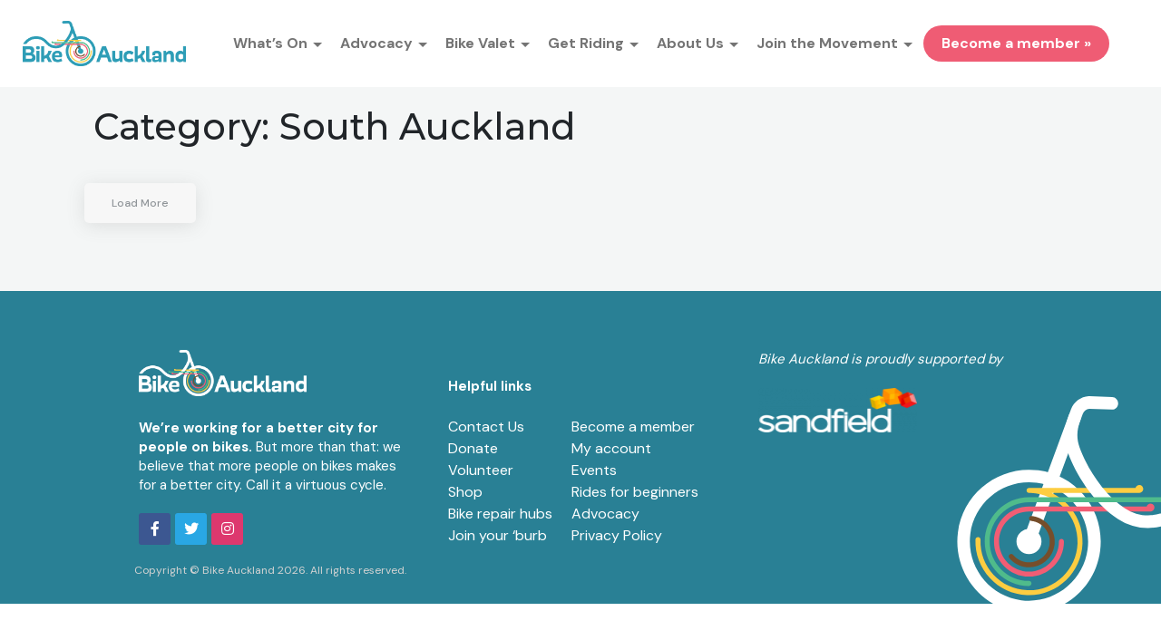

--- FILE ---
content_type: text/html; charset=UTF-8
request_url: https://www.bikeauckland.org.nz/category/auckland/south-auckland/
body_size: 26591
content:
<!doctype html>
<html lang="en-NZ">
<head>
	<meta http-equiv="Content-Type" content="text/html; charset=utf-8">
<script>
var gform;gform||(document.addEventListener("gform_main_scripts_loaded",function(){gform.scriptsLoaded=!0}),document.addEventListener("gform/theme/scripts_loaded",function(){gform.themeScriptsLoaded=!0}),window.addEventListener("DOMContentLoaded",function(){gform.domLoaded=!0}),gform={domLoaded:!1,scriptsLoaded:!1,themeScriptsLoaded:!1,isFormEditor:()=>"function"==typeof InitializeEditor,callIfLoaded:function(o){return!(!gform.domLoaded||!gform.scriptsLoaded||!gform.themeScriptsLoaded&&!gform.isFormEditor()||(gform.isFormEditor()&&console.warn("The use of gform.initializeOnLoaded() is deprecated in the form editor context and will be removed in Gravity Forms 3.1."),o(),0))},initializeOnLoaded:function(o){gform.callIfLoaded(o)||(document.addEventListener("gform_main_scripts_loaded",()=>{gform.scriptsLoaded=!0,gform.callIfLoaded(o)}),document.addEventListener("gform/theme/scripts_loaded",()=>{gform.themeScriptsLoaded=!0,gform.callIfLoaded(o)}),window.addEventListener("DOMContentLoaded",()=>{gform.domLoaded=!0,gform.callIfLoaded(o)}))},hooks:{action:{},filter:{}},addAction:function(o,r,e,t){gform.addHook("action",o,r,e,t)},addFilter:function(o,r,e,t){gform.addHook("filter",o,r,e,t)},doAction:function(o){gform.doHook("action",o,arguments)},applyFilters:function(o){return gform.doHook("filter",o,arguments)},removeAction:function(o,r){gform.removeHook("action",o,r)},removeFilter:function(o,r,e){gform.removeHook("filter",o,r,e)},addHook:function(o,r,e,t,n){null==gform.hooks[o][r]&&(gform.hooks[o][r]=[]);var d=gform.hooks[o][r];null==n&&(n=r+"_"+d.length),gform.hooks[o][r].push({tag:n,callable:e,priority:t=null==t?10:t})},doHook:function(r,o,e){var t;if(e=Array.prototype.slice.call(e,1),null!=gform.hooks[r][o]&&((o=gform.hooks[r][o]).sort(function(o,r){return o.priority-r.priority}),o.forEach(function(o){"function"!=typeof(t=o.callable)&&(t=window[t]),"action"==r?t.apply(null,e):e[0]=t.apply(null,e)})),"filter"==r)return e[0]},removeHook:function(o,r,t,n){var e;null!=gform.hooks[o][r]&&(e=(e=gform.hooks[o][r]).filter(function(o,r,e){return!!(null!=n&&n!=o.tag||null!=t&&t!=o.priority)}),gform.hooks[o][r]=e)}});
</script>

	<meta name="viewport" content="width=device-width, initial-scale=1">
	<link rel="profile" href="https://gmpg.org/xfn/11">
	<script src="https://maps.googleapis.com/maps/api/js?key=AIzaSyD9-xP-ltBJPFnKsVtT_ylkn4tqCMSg0w8"></script>
	<meta name='robots' content='index, follow, max-image-preview:large, max-snippet:-1, max-video-preview:-1' />

            <script data-no-defer="1" data-ezscrex="false" data-cfasync="false" data-pagespeed-no-defer data-cookieconsent="ignore">
                var ctPublicFunctions = {"_ajax_nonce":"5f21b8e962","_rest_nonce":"f92974bdf4","_ajax_url":"\/wp-admin\/admin-ajax.php","_rest_url":"https:\/\/www.bikeauckland.org.nz\/wp-json\/","data__cookies_type":"none","data__ajax_type":"rest","data__bot_detector_enabled":0,"data__frontend_data_log_enabled":1,"cookiePrefix":"","wprocket_detected":false,"host_url":"www.bikeauckland.org.nz","text__ee_click_to_select":"Click to select the whole data","text__ee_original_email":"The complete one is","text__ee_got_it":"Got it","text__ee_blocked":"Blocked","text__ee_cannot_connect":"Cannot connect","text__ee_cannot_decode":"Can not decode email. Unknown reason","text__ee_email_decoder":"CleanTalk email decoder","text__ee_wait_for_decoding":"The magic is on the way!","text__ee_decoding_process":"Please wait a few seconds while we decode the contact data."}
            </script>
        
            <script data-no-defer="1" data-ezscrex="false" data-cfasync="false" data-pagespeed-no-defer data-cookieconsent="ignore">
                var ctPublic = {"_ajax_nonce":"5f21b8e962","settings__forms__check_internal":"0","settings__forms__check_external":"0","settings__forms__force_protection":0,"settings__forms__search_test":"0","settings__forms__wc_add_to_cart":"0","settings__data__bot_detector_enabled":0,"settings__sfw__anti_crawler":0,"blog_home":"https:\/\/www.bikeauckland.org.nz\/","pixel__setting":"3","pixel__enabled":false,"pixel__url":"https:\/\/moderate1-v4.cleantalk.org\/pixel\/a9f9ff1f963d32f71cea7f58563ad388.gif","data__email_check_before_post":"1","data__email_check_exist_post":0,"data__cookies_type":"none","data__key_is_ok":true,"data__visible_fields_required":true,"wl_brandname":"Anti-Spam by CleanTalk","wl_brandname_short":"CleanTalk","ct_checkjs_key":2032832173,"emailEncoderPassKey":"32f0cdfeb65d4c0664dd452a8f8feb97","bot_detector_forms_excluded":"W10=","advancedCacheExists":false,"varnishCacheExists":false,"wc_ajax_add_to_cart":true,"theRealPerson":{"phrases":{"trpHeading":"The Real Person Badge!","trpContent1":"The commenter acts as a real person and verified as not a bot.","trpContent2":" Anti-Spam by CleanTalk","trpContentLearnMore":"Learn more"},"trpContentLink":"https:\/\/cleantalk.org\/help\/the-real-person?utm_id=&amp;utm_term=&amp;utm_source=admin_side&amp;utm_medium=trp_badge&amp;utm_content=trp_badge_link_click&amp;utm_campaign=apbct_links","imgPersonUrl":"https:\/\/www.bikeauckland.org.nz\/wp-content\/plugins\/cleantalk-spam-protect\/css\/images\/real_user.svg","imgShieldUrl":"https:\/\/www.bikeauckland.org.nz\/wp-content\/plugins\/cleantalk-spam-protect\/css\/images\/shield.svg"}}
            </script>
        
	<!-- This site is optimized with the Yoast SEO plugin v26.7 - https://yoast.com/wordpress/plugins/seo/ -->
	<title>South Auckland Archives - Bike Auckland</title>
	<link rel="canonical" href="https://www.bikeauckland.org.nz/category/auckland/south-auckland/" />
	<link rel="next" href="https://www.bikeauckland.org.nz/category/auckland/south-auckland/page/2/" />
	<meta property="og:locale" content="en_US" />
	<meta property="og:type" content="article" />
	<meta property="og:title" content="South Auckland Archives - Bike Auckland" />
	<meta property="og:url" content="https://www.bikeauckland.org.nz/category/auckland/south-auckland/" />
	<meta property="og:site_name" content="Bike Auckland" />
	<meta name="twitter:card" content="summary_large_image" />
	<meta name="twitter:site" content="@BikeAKL" />
	<script type="application/ld+json" class="yoast-schema-graph">{"@context":"https://schema.org","@graph":[{"@type":"CollectionPage","@id":"https://www.bikeauckland.org.nz/category/auckland/south-auckland/","url":"https://www.bikeauckland.org.nz/category/auckland/south-auckland/","name":"South Auckland Archives - Bike Auckland","isPartOf":{"@id":"https://www.bikeauckland.org.nz/#website"},"primaryImageOfPage":{"@id":"https://www.bikeauckland.org.nz/category/auckland/south-auckland/#primaryimage"},"image":{"@id":"https://www.bikeauckland.org.nz/category/auckland/south-auckland/#primaryimage"},"thumbnailUrl":"https://www.bikeauckland.org.nz/wp-content/uploads/2025/12/FPH.png","breadcrumb":{"@id":"https://www.bikeauckland.org.nz/category/auckland/south-auckland/#breadcrumb"},"inLanguage":"en-NZ"},{"@type":"ImageObject","inLanguage":"en-NZ","@id":"https://www.bikeauckland.org.nz/category/auckland/south-auckland/#primaryimage","url":"https://www.bikeauckland.org.nz/wp-content/uploads/2025/12/FPH.png","contentUrl":"https://www.bikeauckland.org.nz/wp-content/uploads/2025/12/FPH.png","width":1680,"height":870},{"@type":"BreadcrumbList","@id":"https://www.bikeauckland.org.nz/category/auckland/south-auckland/#breadcrumb","itemListElement":[{"@type":"ListItem","position":1,"name":"Home","item":"https://www.bikeauckland.org.nz/"},{"@type":"ListItem","position":2,"name":"Taamaki Makaurau Auckland Region","item":"https://www.bikeauckland.org.nz/category/auckland/"},{"@type":"ListItem","position":3,"name":"South Auckland"}]},{"@type":"WebSite","@id":"https://www.bikeauckland.org.nz/#website","url":"https://www.bikeauckland.org.nz/","name":"Bike Auckland","description":"For a better region on bikes","publisher":{"@id":"https://www.bikeauckland.org.nz/#organization"},"potentialAction":[{"@type":"SearchAction","target":{"@type":"EntryPoint","urlTemplate":"https://www.bikeauckland.org.nz/?s={search_term_string}"},"query-input":{"@type":"PropertyValueSpecification","valueRequired":true,"valueName":"search_term_string"}}],"inLanguage":"en-NZ"},{"@type":"Organization","@id":"https://www.bikeauckland.org.nz/#organization","name":"Bike Auckland","url":"https://www.bikeauckland.org.nz/","logo":{"@type":"ImageObject","inLanguage":"en-NZ","@id":"https://www.bikeauckland.org.nz/#/schema/logo/image/","url":"https://www.bikeauckland.org.nz/wp-content/uploads/2021/08/Bike-Auckland-Logo-1-1.png","contentUrl":"https://www.bikeauckland.org.nz/wp-content/uploads/2021/08/Bike-Auckland-Logo-1-1.png","width":1200,"height":331,"caption":"Bike Auckland"},"image":{"@id":"https://www.bikeauckland.org.nz/#/schema/logo/image/"},"sameAs":["https://www.facebook.com/BikeAKL/","https://x.com/BikeAKL","https://www.instagram.com/bikeakl/","https://www.youtube.com/user/CycleActionAuckland"]}]}</script>
	<!-- / Yoast SEO plugin. -->


<link rel='dns-prefetch' href='//kit.fontawesome.com' />
<link rel="alternate" type="application/rss+xml" title="Bike Auckland &raquo; Feed" href="https://www.bikeauckland.org.nz/feed/" />
<link rel="alternate" type="application/rss+xml" title="Bike Auckland &raquo; Comments Feed" href="https://www.bikeauckland.org.nz/comments/feed/" />
<link rel="alternate" type="text/calendar" title="Bike Auckland &raquo; iCal Feed" href="https://www.bikeauckland.org.nz/event/?ical=1" />
<link rel="alternate" type="application/rss+xml" title="Bike Auckland &raquo; South Auckland Category Feed" href="https://www.bikeauckland.org.nz/category/auckland/south-auckland/feed/" />
<style id='wp-img-auto-sizes-contain-inline-css'>
img:is([sizes=auto i],[sizes^="auto," i]){contain-intrinsic-size:3000px 1500px}
/*# sourceURL=wp-img-auto-sizes-contain-inline-css */
</style>
<link rel='stylesheet' id='wc_shortcode_block-css' href='https://www.bikeauckland.org.nz/wp-content/plugins/donation-for-woocommerce/assets/js/gutenberg_shortcode_block/build/style-index.css?ver=6.9' media='all' />
<link rel='stylesheet' id='tribe-events-pro-mini-calendar-block-styles-css' href='https://www.bikeauckland.org.nz/wp-content/plugins/events-calendar-pro/build/css/tribe-events-pro-mini-calendar-block.css?ver=7.7.11' media='all' />
<style id='wp-emoji-styles-inline-css'>

	img.wp-smiley, img.emoji {
		display: inline !important;
		border: none !important;
		box-shadow: none !important;
		height: 1em !important;
		width: 1em !important;
		margin: 0 0.07em !important;
		vertical-align: -0.1em !important;
		background: none !important;
		padding: 0 !important;
	}
/*# sourceURL=wp-emoji-styles-inline-css */
</style>
<link rel='stylesheet' id='wp-block-library-css' href='https://www.bikeauckland.org.nz/wp-includes/css/dist/block-library/style.min.css?ver=6.9' media='all' />
<style id='wp-block-paragraph-inline-css'>
.is-small-text{font-size:.875em}.is-regular-text{font-size:1em}.is-large-text{font-size:2.25em}.is-larger-text{font-size:3em}.has-drop-cap:not(:focus):first-letter{float:left;font-size:8.4em;font-style:normal;font-weight:100;line-height:.68;margin:.05em .1em 0 0;text-transform:uppercase}body.rtl .has-drop-cap:not(:focus):first-letter{float:none;margin-left:.1em}p.has-drop-cap.has-background{overflow:hidden}:root :where(p.has-background){padding:1.25em 2.375em}:where(p.has-text-color:not(.has-link-color)) a{color:inherit}p.has-text-align-left[style*="writing-mode:vertical-lr"],p.has-text-align-right[style*="writing-mode:vertical-rl"]{rotate:180deg}
/*# sourceURL=https://www.bikeauckland.org.nz/wp-includes/blocks/paragraph/style.min.css */
</style>
<style id='wp-block-pullquote-inline-css'>
.wp-block-pullquote{box-sizing:border-box;margin:0 0 1em;overflow-wrap:break-word;padding:4em 0;text-align:center}.wp-block-pullquote blockquote,.wp-block-pullquote p{color:inherit}.wp-block-pullquote blockquote{margin:0}.wp-block-pullquote p{margin-top:0}.wp-block-pullquote p:last-child{margin-bottom:0}.wp-block-pullquote.alignleft,.wp-block-pullquote.alignright{max-width:420px}.wp-block-pullquote cite,.wp-block-pullquote footer{position:relative}.wp-block-pullquote .has-text-color a{color:inherit}.wp-block-pullquote.has-text-align-left blockquote{text-align:left}.wp-block-pullquote.has-text-align-right blockquote{text-align:right}.wp-block-pullquote.has-text-align-center blockquote{text-align:center}.wp-block-pullquote.is-style-solid-color{border:none}.wp-block-pullquote.is-style-solid-color blockquote{margin-left:auto;margin-right:auto;max-width:60%}.wp-block-pullquote.is-style-solid-color blockquote p{font-size:2em;margin-bottom:0;margin-top:0}.wp-block-pullquote.is-style-solid-color blockquote cite{font-style:normal;text-transform:none}.wp-block-pullquote :where(cite){color:inherit;display:block}
/*# sourceURL=https://www.bikeauckland.org.nz/wp-includes/blocks/pullquote/style.min.css */
</style>
<style id='global-styles-inline-css'>
:root{--wp--preset--aspect-ratio--square: 1;--wp--preset--aspect-ratio--4-3: 4/3;--wp--preset--aspect-ratio--3-4: 3/4;--wp--preset--aspect-ratio--3-2: 3/2;--wp--preset--aspect-ratio--2-3: 2/3;--wp--preset--aspect-ratio--16-9: 16/9;--wp--preset--aspect-ratio--9-16: 9/16;--wp--preset--color--black: #000000;--wp--preset--color--cyan-bluish-gray: #abb8c3;--wp--preset--color--white: #ffffff;--wp--preset--color--pale-pink: #f78da7;--wp--preset--color--vivid-red: #cf2e2e;--wp--preset--color--luminous-vivid-orange: #ff6900;--wp--preset--color--luminous-vivid-amber: #fcb900;--wp--preset--color--light-green-cyan: #7bdcb5;--wp--preset--color--vivid-green-cyan: #00d084;--wp--preset--color--pale-cyan-blue: #8ed1fc;--wp--preset--color--vivid-cyan-blue: #0693e3;--wp--preset--color--vivid-purple: #9b51e0;--wp--preset--gradient--vivid-cyan-blue-to-vivid-purple: linear-gradient(135deg,rgb(6,147,227) 0%,rgb(155,81,224) 100%);--wp--preset--gradient--light-green-cyan-to-vivid-green-cyan: linear-gradient(135deg,rgb(122,220,180) 0%,rgb(0,208,130) 100%);--wp--preset--gradient--luminous-vivid-amber-to-luminous-vivid-orange: linear-gradient(135deg,rgb(252,185,0) 0%,rgb(255,105,0) 100%);--wp--preset--gradient--luminous-vivid-orange-to-vivid-red: linear-gradient(135deg,rgb(255,105,0) 0%,rgb(207,46,46) 100%);--wp--preset--gradient--very-light-gray-to-cyan-bluish-gray: linear-gradient(135deg,rgb(238,238,238) 0%,rgb(169,184,195) 100%);--wp--preset--gradient--cool-to-warm-spectrum: linear-gradient(135deg,rgb(74,234,220) 0%,rgb(151,120,209) 20%,rgb(207,42,186) 40%,rgb(238,44,130) 60%,rgb(251,105,98) 80%,rgb(254,248,76) 100%);--wp--preset--gradient--blush-light-purple: linear-gradient(135deg,rgb(255,206,236) 0%,rgb(152,150,240) 100%);--wp--preset--gradient--blush-bordeaux: linear-gradient(135deg,rgb(254,205,165) 0%,rgb(254,45,45) 50%,rgb(107,0,62) 100%);--wp--preset--gradient--luminous-dusk: linear-gradient(135deg,rgb(255,203,112) 0%,rgb(199,81,192) 50%,rgb(65,88,208) 100%);--wp--preset--gradient--pale-ocean: linear-gradient(135deg,rgb(255,245,203) 0%,rgb(182,227,212) 50%,rgb(51,167,181) 100%);--wp--preset--gradient--electric-grass: linear-gradient(135deg,rgb(202,248,128) 0%,rgb(113,206,126) 100%);--wp--preset--gradient--midnight: linear-gradient(135deg,rgb(2,3,129) 0%,rgb(40,116,252) 100%);--wp--preset--font-size--small: 13px;--wp--preset--font-size--medium: 20px;--wp--preset--font-size--large: 36px;--wp--preset--font-size--x-large: 42px;--wp--preset--spacing--20: 0.44rem;--wp--preset--spacing--30: 0.67rem;--wp--preset--spacing--40: 1rem;--wp--preset--spacing--50: 1.5rem;--wp--preset--spacing--60: 2.25rem;--wp--preset--spacing--70: 3.38rem;--wp--preset--spacing--80: 5.06rem;--wp--preset--shadow--natural: 6px 6px 9px rgba(0, 0, 0, 0.2);--wp--preset--shadow--deep: 12px 12px 50px rgba(0, 0, 0, 0.4);--wp--preset--shadow--sharp: 6px 6px 0px rgba(0, 0, 0, 0.2);--wp--preset--shadow--outlined: 6px 6px 0px -3px rgb(255, 255, 255), 6px 6px rgb(0, 0, 0);--wp--preset--shadow--crisp: 6px 6px 0px rgb(0, 0, 0);}:where(.is-layout-flex){gap: 0.5em;}:where(.is-layout-grid){gap: 0.5em;}body .is-layout-flex{display: flex;}.is-layout-flex{flex-wrap: wrap;align-items: center;}.is-layout-flex > :is(*, div){margin: 0;}body .is-layout-grid{display: grid;}.is-layout-grid > :is(*, div){margin: 0;}:where(.wp-block-columns.is-layout-flex){gap: 2em;}:where(.wp-block-columns.is-layout-grid){gap: 2em;}:where(.wp-block-post-template.is-layout-flex){gap: 1.25em;}:where(.wp-block-post-template.is-layout-grid){gap: 1.25em;}.has-black-color{color: var(--wp--preset--color--black) !important;}.has-cyan-bluish-gray-color{color: var(--wp--preset--color--cyan-bluish-gray) !important;}.has-white-color{color: var(--wp--preset--color--white) !important;}.has-pale-pink-color{color: var(--wp--preset--color--pale-pink) !important;}.has-vivid-red-color{color: var(--wp--preset--color--vivid-red) !important;}.has-luminous-vivid-orange-color{color: var(--wp--preset--color--luminous-vivid-orange) !important;}.has-luminous-vivid-amber-color{color: var(--wp--preset--color--luminous-vivid-amber) !important;}.has-light-green-cyan-color{color: var(--wp--preset--color--light-green-cyan) !important;}.has-vivid-green-cyan-color{color: var(--wp--preset--color--vivid-green-cyan) !important;}.has-pale-cyan-blue-color{color: var(--wp--preset--color--pale-cyan-blue) !important;}.has-vivid-cyan-blue-color{color: var(--wp--preset--color--vivid-cyan-blue) !important;}.has-vivid-purple-color{color: var(--wp--preset--color--vivid-purple) !important;}.has-black-background-color{background-color: var(--wp--preset--color--black) !important;}.has-cyan-bluish-gray-background-color{background-color: var(--wp--preset--color--cyan-bluish-gray) !important;}.has-white-background-color{background-color: var(--wp--preset--color--white) !important;}.has-pale-pink-background-color{background-color: var(--wp--preset--color--pale-pink) !important;}.has-vivid-red-background-color{background-color: var(--wp--preset--color--vivid-red) !important;}.has-luminous-vivid-orange-background-color{background-color: var(--wp--preset--color--luminous-vivid-orange) !important;}.has-luminous-vivid-amber-background-color{background-color: var(--wp--preset--color--luminous-vivid-amber) !important;}.has-light-green-cyan-background-color{background-color: var(--wp--preset--color--light-green-cyan) !important;}.has-vivid-green-cyan-background-color{background-color: var(--wp--preset--color--vivid-green-cyan) !important;}.has-pale-cyan-blue-background-color{background-color: var(--wp--preset--color--pale-cyan-blue) !important;}.has-vivid-cyan-blue-background-color{background-color: var(--wp--preset--color--vivid-cyan-blue) !important;}.has-vivid-purple-background-color{background-color: var(--wp--preset--color--vivid-purple) !important;}.has-black-border-color{border-color: var(--wp--preset--color--black) !important;}.has-cyan-bluish-gray-border-color{border-color: var(--wp--preset--color--cyan-bluish-gray) !important;}.has-white-border-color{border-color: var(--wp--preset--color--white) !important;}.has-pale-pink-border-color{border-color: var(--wp--preset--color--pale-pink) !important;}.has-vivid-red-border-color{border-color: var(--wp--preset--color--vivid-red) !important;}.has-luminous-vivid-orange-border-color{border-color: var(--wp--preset--color--luminous-vivid-orange) !important;}.has-luminous-vivid-amber-border-color{border-color: var(--wp--preset--color--luminous-vivid-amber) !important;}.has-light-green-cyan-border-color{border-color: var(--wp--preset--color--light-green-cyan) !important;}.has-vivid-green-cyan-border-color{border-color: var(--wp--preset--color--vivid-green-cyan) !important;}.has-pale-cyan-blue-border-color{border-color: var(--wp--preset--color--pale-cyan-blue) !important;}.has-vivid-cyan-blue-border-color{border-color: var(--wp--preset--color--vivid-cyan-blue) !important;}.has-vivid-purple-border-color{border-color: var(--wp--preset--color--vivid-purple) !important;}.has-vivid-cyan-blue-to-vivid-purple-gradient-background{background: var(--wp--preset--gradient--vivid-cyan-blue-to-vivid-purple) !important;}.has-light-green-cyan-to-vivid-green-cyan-gradient-background{background: var(--wp--preset--gradient--light-green-cyan-to-vivid-green-cyan) !important;}.has-luminous-vivid-amber-to-luminous-vivid-orange-gradient-background{background: var(--wp--preset--gradient--luminous-vivid-amber-to-luminous-vivid-orange) !important;}.has-luminous-vivid-orange-to-vivid-red-gradient-background{background: var(--wp--preset--gradient--luminous-vivid-orange-to-vivid-red) !important;}.has-very-light-gray-to-cyan-bluish-gray-gradient-background{background: var(--wp--preset--gradient--very-light-gray-to-cyan-bluish-gray) !important;}.has-cool-to-warm-spectrum-gradient-background{background: var(--wp--preset--gradient--cool-to-warm-spectrum) !important;}.has-blush-light-purple-gradient-background{background: var(--wp--preset--gradient--blush-light-purple) !important;}.has-blush-bordeaux-gradient-background{background: var(--wp--preset--gradient--blush-bordeaux) !important;}.has-luminous-dusk-gradient-background{background: var(--wp--preset--gradient--luminous-dusk) !important;}.has-pale-ocean-gradient-background{background: var(--wp--preset--gradient--pale-ocean) !important;}.has-electric-grass-gradient-background{background: var(--wp--preset--gradient--electric-grass) !important;}.has-midnight-gradient-background{background: var(--wp--preset--gradient--midnight) !important;}.has-small-font-size{font-size: var(--wp--preset--font-size--small) !important;}.has-medium-font-size{font-size: var(--wp--preset--font-size--medium) !important;}.has-large-font-size{font-size: var(--wp--preset--font-size--large) !important;}.has-x-large-font-size{font-size: var(--wp--preset--font-size--x-large) !important;}
:root :where(.wp-block-pullquote){font-size: 1.5em;line-height: 1.6;}
/*# sourceURL=global-styles-inline-css */
</style>

<style id='classic-theme-styles-inline-css'>
/*! This file is auto-generated */
.wp-block-button__link{color:#fff;background-color:#32373c;border-radius:9999px;box-shadow:none;text-decoration:none;padding:calc(.667em + 2px) calc(1.333em + 2px);font-size:1.125em}.wp-block-file__button{background:#32373c;color:#fff;text-decoration:none}
/*# sourceURL=/wp-includes/css/classic-themes.min.css */
</style>
<link rel='stylesheet' id='awsm-ead-public-css' href='https://www.bikeauckland.org.nz/wp-content/plugins/embed-any-document/css/embed-public.min.css?ver=2.7.12' media='all' />
<link rel='stylesheet' id='advanced_admin_search_style-css' href='https://www.bikeauckland.org.nz/wp-content/plugins/advanced-admin-search/css/style.css?ver=6.9' media='all' />
<link rel='stylesheet' id='cleantalk-public-css-css' href='https://www.bikeauckland.org.nz/wp-content/plugins/cleantalk-spam-protect/css/cleantalk-public.min.css?ver=6.69.2_1765749544' media='all' />
<link rel='stylesheet' id='cleantalk-email-decoder-css-css' href='https://www.bikeauckland.org.nz/wp-content/plugins/cleantalk-spam-protect/css/cleantalk-email-decoder.min.css?ver=6.69.2_1765749544' media='all' />
<link rel='stylesheet' id='cleantalk-trp-css-css' href='https://www.bikeauckland.org.nz/wp-content/plugins/cleantalk-spam-protect/css/cleantalk-trp.min.css?ver=6.69.2_1765749544' media='all' />
<link rel='stylesheet' id='trustseal_style-css' href='https://www.bikeauckland.org.nz/wp-content/plugins/donation-for-woocommerce/assets/css/user-wc-donation-form.css?ver=3.9.7&#038;t=22012026115530' media='all' />
<link rel='stylesheet' id='searchandfilter-css' href='https://www.bikeauckland.org.nz/wp-content/plugins/search-filter/style.css?ver=1' media='all' />
<link rel='stylesheet' id='woocommerce-layout-css' href='https://www.bikeauckland.org.nz/wp-content/plugins/woocommerce/assets/css/woocommerce-layout.css?ver=10.4.2' media='all' />
<link rel='stylesheet' id='woocommerce-smallscreen-css' href='https://www.bikeauckland.org.nz/wp-content/plugins/woocommerce/assets/css/woocommerce-smallscreen.css?ver=10.4.2' media='only screen and (max-width: 768px)' />
<link rel='stylesheet' id='woocommerce-general-css' href='https://www.bikeauckland.org.nz/wp-content/plugins/woocommerce/assets/css/woocommerce.css?ver=10.4.2' media='all' />
<style id='woocommerce-inline-inline-css'>
.woocommerce form .form-row .required { visibility: visible; }
/*# sourceURL=woocommerce-inline-inline-css */
</style>
<link rel='stylesheet' id='redux-extendify-styles-css' href='https://www.bikeauckland.org.nz/wp-content/plugins/worth-the-read/options/assets/css/extendify-utilities.css?ver=4.4.5' media='all' />
<link rel='stylesheet' id='wtr-css-css' href='https://www.bikeauckland.org.nz/wp-content/plugins/worth-the-read/css/wtr.css?ver=6.9' media='all' />
<link rel='stylesheet' id='wp-image-zoomify-css-css' href='https://www.bikeauckland.org.nz/wp-content/plugins/wp-image-zoomify//css/zoomify.min.css?ver=6.9' media='all' />
<link rel='stylesheet' id='wc-memberships-frontend-css' href='https://www.bikeauckland.org.nz/wp-content/plugins/woocommerce-memberships/assets/css/frontend/wc-memberships-frontend.min.css?ver=1.27.3' media='all' />
<link rel='stylesheet' id='sandfield-style-css' href='https://www.bikeauckland.org.nz/wp-content/themes/bikeauckland/style.css?ver=1.0.6' media='all' />
<link rel='stylesheet' id='bootstrap-style-css' href='https://www.bikeauckland.org.nz/wp-content/themes/bikeauckland/assets/css/bootstrap.min.css?ver=6.9' media='all' />
<link rel='stylesheet' id='wpdreams-asl-basic-css' href='https://www.bikeauckland.org.nz/wp-content/plugins/ajax-search-lite/css/style.basic.css?ver=4.13.4' media='all' />
<style id='wpdreams-asl-basic-inline-css'>

					div[id*='ajaxsearchlitesettings'].searchsettings .asl_option_inner label {
						font-size: 0px !important;
						color: rgba(0, 0, 0, 0);
					}
					div[id*='ajaxsearchlitesettings'].searchsettings .asl_option_inner label:after {
						font-size: 11px !important;
						position: absolute;
						top: 0;
						left: 0;
						z-index: 1;
					}
					.asl_w_container {
						width: 100%;
						margin: 0px 0px 0px 0px;
						min-width: 200px;
					}
					div[id*='ajaxsearchlite'].asl_m {
						width: 100%;
					}
					div[id*='ajaxsearchliteres'].wpdreams_asl_results div.resdrg span.highlighted {
						font-weight: bold;
						color: rgba(217, 49, 43, 1);
						background-color: rgba(238, 238, 238, 1);
					}
					div[id*='ajaxsearchliteres'].wpdreams_asl_results .results img.asl_image {
						width: 70px;
						height: 70px;
						object-fit: cover;
					}
					div[id*='ajaxsearchlite'].asl_r .results {
						max-height: none;
					}
					div[id*='ajaxsearchlite'].asl_r {
						position: absolute;
					}
				
							.asl_w, .asl_w * {font-family:&quot;DM Sans&quot; !important;}
							.asl_m input[type=search]::placeholder{font-family:&quot;DM Sans&quot; !important;}
							.asl_m input[type=search]::-webkit-input-placeholder{font-family:&quot;DM Sans&quot; !important;}
							.asl_m input[type=search]::-moz-placeholder{font-family:&quot;DM Sans&quot; !important;}
							.asl_m input[type=search]:-ms-input-placeholder{font-family:&quot;DM Sans&quot; !important;}
						
						.asl_m .probox svg {
							fill: rgba(0, 0, 0, 1) !important;
						}
						.asl_m .probox .innericon {
							background-color: rgba(255, 255, 255, 1) !important;
							background-image: none !important;
							-webkit-background-image: none !important;
							-ms-background-image: none !important;
						}
					
						div.asl_m.asl_w {
							border:1px none rgb(0, 0, 0) !important;border-radius:5px 5px 5px 5px !important;
							box-shadow: none !important;
						}
						div.asl_m.asl_w .probox {border: none !important;}
					
						div.asl_r.asl_w.vertical .results .item::after {
							display: block;
							position: absolute;
							bottom: 0;
							content: '';
							height: 1px;
							width: 100%;
							background: #D8D8D8;
						}
						div.asl_r.asl_w.vertical .results .item.asl_last_item::after {
							display: none;
						}
					
/*# sourceURL=wpdreams-asl-basic-inline-css */
</style>
<link rel='stylesheet' id='wpdreams-asl-instance-css' href='https://www.bikeauckland.org.nz/wp-content/plugins/ajax-search-lite/css/style-underline.css?ver=4.13.4' media='all' />
<link rel='stylesheet' id='boxzilla-css' href='https://www.bikeauckland.org.nz/wp-content/plugins/boxzilla/assets/css/styles.css?ver=3.4.5' media='all' />
<link rel='stylesheet' id='gform_basic-css' href='https://www.bikeauckland.org.nz/wp-content/plugins/gravityforms/assets/css/dist/basic.min.css?ver=2.9.26' media='all' />
<link rel='stylesheet' id='gform_theme_components-css' href='https://www.bikeauckland.org.nz/wp-content/plugins/gravityforms/assets/css/dist/theme-components.min.css?ver=2.9.26' media='all' />
<link rel='stylesheet' id='gform_theme-css' href='https://www.bikeauckland.org.nz/wp-content/plugins/gravityforms/assets/css/dist/theme.min.css?ver=2.9.26' media='all' />
<script src="https://www.bikeauckland.org.nz/wp-includes/js/jquery/jquery.min.js?ver=3.7.1" id="jquery-core-js"></script>
<script src="https://www.bikeauckland.org.nz/wp-includes/js/jquery/jquery-migrate.min.js?ver=3.4.1" id="jquery-migrate-js"></script>
<script id="advanced_admin_desktop_search_script-js-extra">
var advanced_admin_search = {"ajaxurl":"https://www.bikeauckland.org.nz/wp-admin/admin-ajax.php","ajax_nonce":"76c829ce2b"};
//# sourceURL=advanced_admin_desktop_search_script-js-extra
</script>
<script src="https://www.bikeauckland.org.nz/wp-content/plugins/advanced-admin-search/js/jquery-admin-desktop-search.js?ver=6.9" id="advanced_admin_desktop_search_script-js"></script>
<script id="advanced_admin_mobile_search_script-js-extra">
var advanced_admin_search = {"ajaxurl":"https://www.bikeauckland.org.nz/wp-admin/admin-ajax.php","ajax_nonce":"76c829ce2b"};
//# sourceURL=advanced_admin_mobile_search_script-js-extra
</script>
<script src="https://www.bikeauckland.org.nz/wp-content/plugins/advanced-admin-search/js/jquery-admin-mobile-search.js?ver=6.9" id="advanced_admin_mobile_search_script-js"></script>
<script id="advanced_admin_page_search_script-js-extra">
var advanced_admin_search = {"ajaxurl":"https://www.bikeauckland.org.nz/wp-admin/admin-ajax.php","ajax_nonce":"76c829ce2b"};
//# sourceURL=advanced_admin_page_search_script-js-extra
</script>
<script src="https://www.bikeauckland.org.nz/wp-content/plugins/advanced-admin-search/js/jquery-admin-page-search.js?ver=6.9" id="advanced_admin_page_search_script-js"></script>
<script src="https://www.bikeauckland.org.nz/wp-content/plugins/cleantalk-spam-protect/js/apbct-public-bundle_gathering.min.js?ver=6.69.2_1765749544" id="apbct-public-bundle_gathering.min-js-js"></script>
<script src="https://www.bikeauckland.org.nz/wp-content/plugins/woocommerce/assets/js/jquery-blockui/jquery.blockUI.min.js?ver=2.7.0-wc.10.4.2" id="wc-jquery-blockui-js" defer data-wp-strategy="defer"></script>
<script id="wc-add-to-cart-js-extra">
var wc_add_to_cart_params = {"ajax_url":"/wp-admin/admin-ajax.php","wc_ajax_url":"/?wc-ajax=%%endpoint%%","i18n_view_cart":"View cart","cart_url":"https://www.bikeauckland.org.nz/cart/","is_cart":"","cart_redirect_after_add":"yes"};
//# sourceURL=wc-add-to-cart-js-extra
</script>
<script src="https://www.bikeauckland.org.nz/wp-content/plugins/woocommerce/assets/js/frontend/add-to-cart.min.js?ver=10.4.2" id="wc-add-to-cart-js" defer data-wp-strategy="defer"></script>
<script src="https://www.bikeauckland.org.nz/wp-content/plugins/woocommerce/assets/js/js-cookie/js.cookie.min.js?ver=2.1.4-wc.10.4.2" id="wc-js-cookie-js" defer data-wp-strategy="defer"></script>
<script id="woocommerce-js-extra">
var woocommerce_params = {"ajax_url":"/wp-admin/admin-ajax.php","wc_ajax_url":"/?wc-ajax=%%endpoint%%","i18n_password_show":"Show password","i18n_password_hide":"Hide password"};
//# sourceURL=woocommerce-js-extra
</script>
<script src="https://www.bikeauckland.org.nz/wp-content/plugins/woocommerce/assets/js/frontend/woocommerce.min.js?ver=10.4.2" id="woocommerce-js" defer data-wp-strategy="defer"></script>
<script src="https://www.bikeauckland.org.nz/wp-content/themes/bikeauckland/assets/js/bootstrap.min.js?ver=6.9" id="bootstrap-script-js"></script>
<script src="https://kit.fontawesome.com/7dab839ff3.js?ver=6.9" id="fontawesome-script-js"></script>
<script src="https://www.bikeauckland.org.nz/wp-content/themes/bikeauckland/assets/js/custom.js?v=1.0.6&amp;ver=6.9" id="custom-script-js"></script>
<script defer='defer' src="https://www.bikeauckland.org.nz/wp-content/plugins/gravityforms/js/jquery.json.min.js?ver=2.9.26" id="gform_json-js"></script>
<script id="gform_gravityforms-js-extra">
var gf_global = {"gf_currency_config":{"name":"New Zealand Dollar","symbol_left":"$","symbol_right":"","symbol_padding":" ","thousand_separator":",","decimal_separator":".","decimals":2,"code":"NZD"},"base_url":"https://www.bikeauckland.org.nz/wp-content/plugins/gravityforms","number_formats":[],"spinnerUrl":"https://www.bikeauckland.org.nz/wp-content/plugins/gravityforms/images/spinner.svg","version_hash":"16c4fe871ad680c4b4aad67e97c37e9a","strings":{"newRowAdded":"New row added.","rowRemoved":"Row removed","formSaved":"The form has been saved.  The content contains the link to return and complete the form."}};
var gform_i18n = {"datepicker":{"days":{"monday":"Mo","tuesday":"Tu","wednesday":"We","thursday":"Th","friday":"Fr","saturday":"Sa","sunday":"Su"},"months":{"january":"January","february":"February","march":"March","april":"April","may":"May","june":"June","july":"July","august":"August","september":"September","october":"October","november":"November","december":"December"},"firstDay":1,"iconText":"Select date"}};
var gf_legacy_multi = {"9":""};
var gform_gravityforms = {"strings":{"invalid_file_extension":"This type of file is not allowed. Must be one of the following:","delete_file":"Delete this file","in_progress":"in progress","file_exceeds_limit":"File exceeds size limit","illegal_extension":"This type of file is not allowed.","max_reached":"Maximum number of files reached","unknown_error":"There was a problem while saving the file on the server","currently_uploading":"Please wait for the uploading to complete","cancel":"Cancel","cancel_upload":"Cancel this upload","cancelled":"Cancelled","error":"Error","message":"Message"},"vars":{"images_url":"https://www.bikeauckland.org.nz/wp-content/plugins/gravityforms/images"}};
//# sourceURL=gform_gravityforms-js-extra
</script>
<script defer='defer' src="https://www.bikeauckland.org.nz/wp-content/plugins/gravityforms/js/gravityforms.min.js?ver=2.9.26" id="gform_gravityforms-js"></script>
<script defer='defer' src="https://www.bikeauckland.org.nz/wp-content/plugins/gravityforms/assets/js/dist/utils.min.js?ver=48a3755090e76a154853db28fc254681" id="gform_gravityforms_utils-js"></script>
<link rel="https://api.w.org/" href="https://www.bikeauckland.org.nz/wp-json/" /><link rel="alternate" title="JSON" type="application/json" href="https://www.bikeauckland.org.nz/wp-json/wp/v2/categories/928" /><link rel="EditURI" type="application/rsd+xml" title="RSD" href="https://www.bikeauckland.org.nz/xmlrpc.php?rsd" />
<!-- Google Tag Manager -->
<script>(function(w,d,s,l,i){w[l]=w[l]||[];w[l].push({'gtm.start':
new Date().getTime(),event:'gtm.js'});var f=d.getElementsByTagName(s)[0],
j=d.createElement(s),dl=l!='dataLayer'?'&l='+l:'';j.async=true;j.src=
'https://www.googletagmanager.com/gtm.js?id='+i+dl;f.parentNode.insertBefore(j,f);
})(window,document,'script','dataLayer','GTM-WVQ8NWX');</script>
<!-- End Google Tag Manager --><meta name="generator" content="Redux 4.4.5" /><style type="text/css">.wtr-time-wrap{ 
    /* wraps the entire label */
    margin: 0 10px;

}
.wtr-time-number{ 
    /* applies only to the number */
    
}</style><meta name="tec-api-version" content="v1"><meta name="tec-api-origin" content="https://www.bikeauckland.org.nz"><link rel="alternate" href="https://www.bikeauckland.org.nz/wp-json/tribe/events/v1/" />	<noscript><style>.woocommerce-product-gallery{ opacity: 1 !important; }</style></noscript>
					<link rel="preconnect" href="https://fonts.gstatic.com" crossorigin />
				<link rel="preload" as="style" href="//fonts.googleapis.com/css?family=Open+Sans&display=swap" />
								<link rel="stylesheet" href="//fonts.googleapis.com/css?family=Open+Sans&display=swap" media="all" />
				<script>document.addEventListener("DOMContentLoaded", function() {
    let heading = document.querySelector(".post-template-default .related-posts .section-heading h3");
    if (heading) {
        heading.textContent = "Recent Posts";
    }
});
</script><script>(()=>{var o=[],i={};["on","off","toggle","show"].forEach((l=>{i[l]=function(){o.push([l,arguments])}})),window.Boxzilla=i,window.boxzilla_queue=o})();</script>		<style id="wp-custom-css">
			.twitter-tweet {
	margin:auto !important;
}

.tribe-events-event-image img {max-width: 725px; height:auto}

.membership-benefit-container{
	display: none;
}

.carousel-item .carousel-caption-wrap {
	background-color: rgba(0, 0, 0, 0) !important;
}


.tribe-events-single-event-description
ul {
  list-style: outside!important;
	padding-left: 40px!important;
}

.usual-formatting p {
line-height: 1.5em !important; 
font-size: 19px !important;
}

.usual-formatting li {
	line-height: 1.5em !important;
	font-size: 19px !important;
	padding-bottom: 10px !important;
}

.usual-formatting li::marker {
	color: #ef5c74 !important;
}

.usual-formatting a {
	color: #329db6; !important;
	font-size: 19px !important;
	line-height: 1.5em !important;
}

.usual-formatting figcaption a {
	font-size: 1rem !important;
}

.line-height-one-point-five-em p{
	line-height:1.5em !important;
}

.p-font-size-twenty-one-px p{
	font-size: 21px !important;
}

.li-font-size-twenty-one-px li{
	font-size: 21px !important;
}

.list-item-padding-throughout li{
	padding-bottom: 10px !important;
}

.list-marker-pink li::marker {
	color: #f05c74 !important;
}

.burbs-accordian-text{
	font-weight: 600 !important;
	margin-left: 5% !important;
	line-height: 1.5em !important;
	color: #404d7e !important;
}

.burbs-row-pad{
	padding-top: 5px !important;
	padding-bottom: 5px !important;
}

.wp-block-columns{
	  padding-top: 10px;
    padding-bottom: 10px;
		column-gap: 10px;

}

.gray-background {
	background-color: #f2f2f2 !important;
}

.solid-gray-background {
	border-image: conic-gradient(#f2f2f2, #f2f2f2) fill 0//0 100vw !important;
}

.cobalt-background {
	background-color: #165e83 !important;
}

.solid-cobalt-background {
	border-image: conic-gradient(#165e83, #165e83) fill 0//0 100vw !important;
}

/* overrides WP's very wide gaps between columns */
.column-gap-narrow .wp-block-columns {
	column-gap: 10px !important;
}

.p-white-text-thick p {
color: white !important;
font-weight: 600 !important;
}

.keep-whitespace p{
	white-space: break-spaces !important;
}

.keep-whitespace h2{
	white-space: break-spaces !important;
}

.keep-more-whitespace {
	white-space: pre-wrap !important;
}

.width-1000px {
	max-width: 1000px !important;
	margin-left: auto !important;
	margin-right: auto !important;
}

.width-900px {
  max-width: 900px !important;
	margin-left: auto !important;
	margin-right: auto !important;
}

.width-725px {
  max-width: 725px !important;
	margin-left: auto !important;
	margin-right: auto !important;
}

.width-500px {
	max-width: 500px !important;
	margin-left: auto !important;
	margin-right: auto !important;
}

.padding-top-reduce {
	padding-top: 5px !important;
	margin-top: 0px !important;
}

.padding-bottom-reduce {
	padding-bottom: 5px !important;
	margin-bottom: 0px !important;
}

.remove-padding {
	padding: 0px !important;
	margin: 0px !important;
}

.pad-10px {
	padding: 10px !important;
}

.pad-20px {
	padding: 20px !important;
}

.business-card-image-settings img{
	padding: 10px;
	aspect-ratio: 1/1 !important;
	object-fit: contain !important;
}

.card-shadow {
		background-color: white !important;
	  box-shadow: 0 4px 8px 0 rgba(0, 0, 0, 0.2), 0 6px 20px 0 rgba(0, 0, 0, 0.19);
}

.campaigns_level-heading {
	height: 2em; width: 100%; display: flex; align-items: center; justify-content: center;
}

/* start of WC Donate */
.list-campaign-thumbnail{
	display: none;
}

.list-campaign-amount-cause .campaign-amount .row1{
	justify-content: left !important
}

#wc_donation_on_cart .price-wrapper::before{
	padding: 0px 25px
}
#wc_donation_on_cart .wc-input-text{
	min-width: 200px;
}

.wc-donation-f-submit-donation{
	border-radius: 50px;
	box-shadow: none;
	padding: 10px 20px;
	font-weight: 500;
	border: none;
	
}

.wc-donation-f-donation-other-value{
	margin: 10px 0px;
	padding: 5px;
	border-radius: 5px;
}

/* end of WC Donate */

/* start of SpeakOut! stuff */
.dk-speakout-petition-wrap h3 {
 	background: linear-gradient(#329DB6, #27788b);
 }
 
.dk-speakout-submit {
 	background: linear-gradient(#329DB6, #27788b);
 	border: 1px solid #27788b;
 	text-shadow: 0 -1px 0 #27788b;
 }
 
:required {
 	border-color: #27788b !important;
 }
/* end of Speakout! stuff */

/* start of Terrible Flex Solutions That Don't Really Work by Cap */

.flex-center {
	display: flex;
	height: 100%;
	width: 100%;
  align-items: center;
  justify-content: center;
}

.width-80{
	display:flex !important;
	max-width: 80% !important;
	width: 80% !important;
	margin-left: auto !important;
	margin-right: auto !important;
	flex-wrap:wrap !important;
}

.related-posts h5.card-title {
	text-decoration-line:underline;
	text-decoration-color:#309cb5;
}

/* end of Terrible Flex Solutions by Cap*/



/* obsolete */
.line-h-fat{
	line-height:1.5em !important;
	font-size:1.1em !important;
}

/* obsolete */
.line-h{
	line-height:1.5em !important;
}

/* obsolete */
.list-item-padding {
	padding-bottom: 10px;
}

/* obsolete */
.transparent-black-background {
	border-image: conic-gradient(rgba(0, 0, 0, 0.05) 0 0) fill 0//0 100vw !important;
}

/* Hide the mailchimp subscription checkbox on the checkout */
.mailchimp-newsletter {
    display: none;
}		</style>
		<style id="wtr_settings-dynamic-css" title="dynamic-css" class="redux-options-output">.wtr-time-wrap{line-height:16px;color:#595959;font-size:16px;}</style><link rel='stylesheet' id='wc-stripe-blocks-checkout-style-css' href='https://www.bikeauckland.org.nz/wp-content/plugins/woocommerce-gateway-stripe/build/upe-blocks.css?ver=1e1661bb3db973deba05' media='all' />
<link rel='stylesheet' id='wc-blocks-style-css' href='https://www.bikeauckland.org.nz/wp-content/plugins/woocommerce/assets/client/blocks/wc-blocks.css?ver=wc-10.4.2' media='all' />
</head>

<body class="archive category category-south-auckland category-928 wp-custom-logo wp-theme-bikeauckland theme-bikeauckland woocommerce-no-js tribe-no-js hfeed no-sidebar tribe-theme-bikeauckland">
<!-- Google Tag Manager (noscript) -->
<noscript><iframe src="https://www.googletagmanager.com/ns.html?id=GTM-WVQ8NWX"
height="0" width="0" style="display:none;visibility:hidden"></iframe></noscript>
<!-- End Google Tag Manager (noscript) -->
    <main class="main">

	<div class="page" id="page">

		
	<div class="header-parent-wrap">
		<div class="container header-wrap">
			<header id="masthead" class="site-header d-flex flex-wrap justify-content-center" >
										<div class="site-branding d-flex align-items-center mb-3 mb-md-0 me-md-auto text-dark text-decoration-none">
						<a href="https://www.bikeauckland.org.nz" title="Bike Auckland"><img src="https://www.bikeauckland.org.nz/wp-content/uploads/2021/08/Bike-Auckland-Logo-1-1.png" title="Bike Auckland" alt="Bike Auckland" class="site-logo" /></a>
					</div><!-- .site-branding -->
										

					<nav class="navbar navbar-expand-xl" role="navigation">
						<div class="container">
							<!-- Brand and toggle get grouped for better mobile display -->
							<button class="navbar-toggler collapsed" type="button" data-bs-toggle="collapse" data-bs-target="#bs-example-navbar-collapse-1" aria-controls="bs-example-navbar-collapse-1" aria-expanded="false" aria-label="Toggle navigation">
								<span class="navbar-toggler-icon">
									<i class="lines"></i>
								</span>
							</button>
							<div id="bs-example-navbar-collapse-1" class="collapse navbar-collapse"><ul id="menu-primary-menu" class="nav navbar-nav" itemscope itemtype="http://www.schema.org/SiteNavigationElement"><li  id="menu-item-66003" class="menu-item menu-item-type-custom menu-item-object-custom menu-item-has-children dropdown dropdown-toggle menu-item-66003 nav-item"><a href="#" aria-haspopup="true" aria-expanded="false" class="nav-link" id="menu-item-dropdown-66003"><span itemprop="name">What&#8217;s On</span></a>
<ul class="dropdown-menu" aria-labelledby="menu-item-dropdown-66003">
	<li  id="menu-item-65823" class="menu-item menu-item-type-post_type menu-item-object-page menu-item-65823 nav-item"><a itemprop="url" href="https://www.bikeauckland.org.nz/news/" class="dropdown-item"><span itemprop="name">News</span></a></li>
	<li  id="menu-item-67944" class="menu-item menu-item-type-custom menu-item-object-custom menu-item-67944 nav-item"><a itemprop="url" href="/event/" class="dropdown-item"><span itemprop="name">Events Calendar</span></a></li>
	<li  id="menu-item-66037" class="menu-item menu-item-type-post_type menu-item-object-page menu-item-66037 nav-item"><a itemprop="url" href="https://www.bikeauckland.org.nz/bike-repair-hubs/" class="dropdown-item"><span itemprop="name">Bike Repair Hubs</span></a></li>
</ul>
</li>
<li  id="menu-item-67954" class="menu-item menu-item-type-custom menu-item-object-custom menu-item-has-children dropdown dropdown-toggle menu-item-67954 nav-item"><a href="#" aria-haspopup="true" aria-expanded="false" class="nav-link" id="menu-item-dropdown-67954"><span itemprop="name">Advocacy</span></a>
<ul class="dropdown-menu" aria-labelledby="menu-item-dropdown-67954">
	<li  id="menu-item-85035" class="menu-item menu-item-type-post_type menu-item-object-page menu-item-85035 nav-item"><a itemprop="url" href="https://www.bikeauckland.org.nz/campaigns/bikeable-auckland/" class="dropdown-item"><span itemprop="name">Local Elections: Vote for a Bikeable Auckland</span></a></li>
	<li  id="menu-item-67953" class="menu-item menu-item-type-post_type menu-item-object-page menu-item-67953 nav-item"><a itemprop="url" href="https://www.bikeauckland.org.nz/campaigns/" class="dropdown-item"><span itemprop="name">All Campaigns</span></a></li>
	<li  id="menu-item-68001" class="menu-item menu-item-type-post_type menu-item-object-page menu-item-68001 nav-item"><a itemprop="url" href="https://www.bikeauckland.org.nz/bike-auckland-timeline/" class="dropdown-item"><span itemprop="name">Bike Auckland Timeline</span></a></li>
	<li  id="menu-item-68086" class="menu-item menu-item-type-post_type menu-item-object-page menu-item-68086 nav-item"><a itemprop="url" href="https://www.bikeauckland.org.nz/report-an-issue/" class="dropdown-item"><span itemprop="name">Report an Issue</span></a></li>
	<li  id="menu-item-77728" class="menu-item menu-item-type-post_type menu-item-object-page menu-item-77728 nav-item"><a itemprop="url" href="https://www.bikeauckland.org.nz/where-can-i-have-my-say/" class="dropdown-item"><span itemprop="name">Where can I Have My Say?</span></a></li>
</ul>
</li>
<li  id="menu-item-65746" class="menu-item menu-item-type-custom menu-item-object-custom menu-item-has-children dropdown dropdown-toggle menu-item-65746 nav-item"><a href="#" aria-haspopup="true" aria-expanded="false" class="nav-link" id="menu-item-dropdown-65746"><span itemprop="name">Bike Valet</span></a>
<ul class="dropdown-menu" aria-labelledby="menu-item-dropdown-65746">
	<li  id="menu-item-75196" class="menu-item menu-item-type-post_type menu-item-object-page menu-item-75196 nav-item"><a itemprop="url" href="https://www.bikeauckland.org.nz/valet/" class="dropdown-item"><span itemprop="name">What is Bike Valet?</span></a></li>
	<li  id="menu-item-65762" class="menu-item menu-item-type-post_type menu-item-object-page menu-item-65762 nav-item"><a itemprop="url" href="https://www.bikeauckland.org.nz/valet-testimonials/" class="dropdown-item"><span itemprop="name">Testimonials</span></a></li>
	<li  id="menu-item-65763" class="menu-item menu-item-type-post_type menu-item-object-page menu-item-65763 nav-item"><a itemprop="url" href="https://www.bikeauckland.org.nz/valet-pricing/" class="dropdown-item"><span itemprop="name">Pricing</span></a></li>
</ul>
</li>
<li  id="menu-item-50805" class="menu-item menu-item-type-custom menu-item-object-custom menu-item-has-children dropdown dropdown-toggle menu-item-50805 nav-item"><a href="#" aria-haspopup="true" aria-expanded="false" class="nav-link" id="menu-item-dropdown-50805"><span itemprop="name">Get Riding</span></a>
<ul class="dropdown-menu" aria-labelledby="menu-item-dropdown-50805">
	<li  id="menu-item-50492" class="menu-item menu-item-type-post_type menu-item-object-page menu-item-50492 nav-item"><a itemprop="url" href="https://www.bikeauckland.org.nz/getting-started/" class="dropdown-item"><span itemprop="name">Getting Started</span></a></li>
	<li  id="menu-item-50843" class="menu-item menu-item-type-post_type menu-item-object-page menu-item-50843 nav-item"><a itemprop="url" href="https://www.bikeauckland.org.nz/rides-for-kids/" class="dropdown-item"><span itemprop="name">Rides for beginners</span></a></li>
	<li  id="menu-item-72551" class="menu-item menu-item-type-post_type menu-item-object-page menu-item-72551 nav-item"><a itemprop="url" href="https://www.bikeauckland.org.nz/bikeburbs/" class="dropdown-item"><span itemprop="name">Bike Burbs</span></a></li>
	<li  id="menu-item-69348" class="menu-item menu-item-type-post_type menu-item-object-page menu-item-69348 nav-item"><a itemprop="url" href="https://www.bikeauckland.org.nz/bike-security/" class="dropdown-item"><span itemprop="name">Bike security</span></a></li>
	<li  id="menu-item-79460" class="menu-item menu-item-type-post_type menu-item-object-page menu-item-79460 nav-item"><a itemprop="url" href="https://www.bikeauckland.org.nz/discoverymap/" class="dropdown-item"><span itemprop="name">Discovery Map</span></a></li>
</ul>
</li>
<li  id="menu-item-50702" class="menu-item menu-item-type-custom menu-item-object-custom menu-item-has-children dropdown dropdown-toggle menu-item-50702 nav-item"><a href="#" aria-haspopup="true" aria-expanded="false" class="nav-link" id="menu-item-dropdown-50702"><span itemprop="name">About Us</span></a>
<ul class="dropdown-menu" aria-labelledby="menu-item-dropdown-50702">
	<li  id="menu-item-50700" class="menu-item menu-item-type-post_type menu-item-object-page menu-item-50700 nav-item"><a itemprop="url" href="https://www.bikeauckland.org.nz/who-we-are/" class="dropdown-item"><span itemprop="name">Who We Are</span></a></li>
	<li  id="menu-item-54039" class="menu-item menu-item-type-post_type menu-item-object-page menu-item-54039 nav-item"><a itemprop="url" href="https://www.bikeauckland.org.nz/what-we-do/" class="dropdown-item"><span itemprop="name">What We Do</span></a></li>
	<li  id="menu-item-50593" class="menu-item menu-item-type-post_type menu-item-object-page menu-item-50593 nav-item"><a itemprop="url" href="https://www.bikeauckland.org.nz/contact-us/" class="dropdown-item"><span itemprop="name">Contact Us</span></a></li>
</ul>
</li>
<li  id="menu-item-56904" class="menu-item menu-item-type-post_type menu-item-object-page menu-item-has-children dropdown dropdown-toggle menu-item-56904 nav-item"><a href="https://www.bikeauckland.org.nz/join-the-movement-for-a-better-city-on-bikes/" aria-haspopup="true" aria-expanded="false" class="nav-link" id="menu-item-dropdown-56904"><span itemprop="name">Join the Movement</span></a>
<ul class="dropdown-menu" aria-labelledby="menu-item-dropdown-56904">
	<li  id="menu-item-50699" class="menu-item menu-item-type-post_type menu-item-object-page menu-item-50699 nav-item"><a itemprop="url" href="https://www.bikeauckland.org.nz/stay-in-touch/" class="dropdown-item"><span itemprop="name">E-newsletter</span></a></li>
	<li  id="menu-item-50481" class="menu-item menu-item-type-post_type menu-item-object-page menu-item-50481 nav-item"><a itemprop="url" href="https://www.bikeauckland.org.nz/volunteer/" class="dropdown-item"><span itemprop="name">Volunteer</span></a></li>
	<li  id="menu-item-64900" class="menu-item menu-item-type-post_type menu-item-object-page menu-item-64900 nav-item"><a itemprop="url" href="https://www.bikeauckland.org.nz/bikeburbs/" class="dropdown-item"><span itemprop="name">Bike Burbs</span></a></li>
	<li  id="menu-item-69394" class="menu-item menu-item-type-post_type menu-item-object-page menu-item-69394 nav-item"><a itemprop="url" href="https://www.bikeauckland.org.nz/resources/" class="dropdown-item"><span itemprop="name">Resources</span></a></li>
	<li  id="menu-item-50482" class="menu-item menu-item-type-post_type menu-item-object-page menu-item-50482 nav-item"><a itemprop="url" href="https://www.bikeauckland.org.nz/donate/" class="dropdown-item"><span itemprop="name">Donate</span></a></li>
	<li  id="menu-item-64468" class="menu-item menu-item-type-post_type menu-item-object-page menu-item-64468 nav-item"><a itemprop="url" href="https://www.bikeauckland.org.nz/shop/" class="dropdown-item"><span itemprop="name">Shop</span></a></li>
</ul>
</li>
<li  id="menu-item-50485" class="btn-pink menu-item menu-item-type-post_type menu-item-object-page menu-item-50485 nav-item"><a itemprop="url" href="https://www.bikeauckland.org.nz/become-a-member/" class="nav-link"><span itemprop="name">Become a member »</span></a></li>
<li  id="menu-item-56406" class="search-btn-menu menu-item menu-item-type-custom menu-item-object-custom menu-item-56406 nav-item"><a itemprop="url" href="?s=" class="nav-link"><span itemprop="name">Search</span></a></li>
</ul></div>						</div>
					</nav><!-- Navigation -->
			</header><!-- #masthead -->
		</div>
	</div>

	<main id="primary" class="site-main">
	<div class="home-content-body">
		<div class="container">
			<div class="row">
		
			<header class="page-header">
				<h1 class="page-title">Category: <span>South Auckland</span></h1>			</header><!-- .page-header -->

			<div id="ajax-load-more" class="ajax-load-more-wrap default"  data-alm-id="" data-canonical-url="https://www.bikeauckland.org.nz/category/auckland/south-auckland/" data-slug="south-auckland" data-post-id="928"  data-localized="ajax_load_more_vars" data-alm-object="ajax_load_more"><style type="text/css">.alm-btn-wrap{display:block;margin:0 0 25px;padding:10px 0 0;position:relative;text-align:center}.alm-btn-wrap .alm-load-more-btn{appearance:none;background:#ed7070;border:none;border-radius:3px;box-shadow:0 1px 1px rgba(0,0,0,.05);color:#fff;cursor:pointer;display:inline-block;font-size:14px;font-weight:500;height:44px;line-height:1;margin:0;padding:0 22px;position:relative;text-align:center;text-decoration:none;transition:all .1s ease;user-select:none;width:auto}.alm-btn-wrap .alm-load-more-btn:focus,.alm-btn-wrap .alm-load-more-btn:hover{background:#cb5151;color:#fff;text-decoration:none}.alm-btn-wrap .alm-load-more-btn:active{background:#ed7070;box-shadow:inset 0 1px 2px rgba(0,0,0,.1),0 0 0 2px rgba(0,0,0,.05);text-decoration:none;transition:none}.alm-btn-wrap .alm-load-more-btn:before{background-color:rgba(0,0,0,0);background-image:url("data:image/svg+xml;charset=utf-8,%3Csvg xmlns='http://www.w3.org/2000/svg' xml:space='preserve' viewBox='0 0 2400 2400'%3E%3Cg fill='none' stroke='%237f8287' stroke-linecap='round' stroke-width='200'%3E%3Cpath d='M1200 600V100'/%3E%3Cpath d='M1200 2300v-500' opacity='.5'/%3E%3Cpath d='m900 680.4-250-433' opacity='.917'/%3E%3Cpath d='m1750 2152.6-250-433' opacity='.417'/%3E%3Cpath d='m680.4 900-433-250' opacity='.833'/%3E%3Cpath d='m2152.6 1750-433-250' opacity='.333'/%3E%3Cpath d='M600 1200H100' opacity='.75'/%3E%3Cpath d='M2300 1200h-500' opacity='.25'/%3E%3Cpath d='m680.4 1500-433 250' opacity='.667'/%3E%3Cpath d='m2152.6 650-433 250' opacity='.167'/%3E%3Cpath d='m900 1719.6-250 433' opacity='.583'/%3E%3Cpath d='m1750 247.4-250 433' opacity='.083'/%3E%3CanimateTransform attributeName='transform' attributeType='XML' begin='0s' calcMode='discrete' dur='0.83333s' keyTimes='0;0.08333;0.16667;0.25;0.33333;0.41667;0.5;0.58333;0.66667;0.75;0.83333;0.91667' repeatCount='indefinite' type='rotate' values='0 1199 1199;30 1199 1199;60 1199 1199;90 1199 1199;120 1199 1199;150 1199 1199;180 1199 1199;210 1199 1199;240 1199 1199;270 1199 1199;300 1199 1199;330 1199 1199'/%3E%3C/g%3E%3C/svg%3E");background-position:50%;background-repeat:no-repeat;background-size:24px 24px;border-radius:0;content:"";display:block;height:100%;left:0;opacity:0;overflow:hidden;position:absolute;top:0;transition:all .1s ease;visibility:hidden;width:100%;z-index:1}.alm-btn-wrap .alm-load-more-btn.loading{background-color:rgba(0,0,0,0)!important;border-color:rgba(0,0,0,0)!important;box-shadow:none!important;color:rgba(0,0,0,0)!important;cursor:wait;outline:none!important;text-decoration:none}.alm-btn-wrap .alm-load-more-btn.loading:before{opacity:1;visibility:visible}.alm-btn-wrap .alm-load-more-btn.done,.alm-btn-wrap .alm-load-more-btn:disabled{background-color:#ed7070;box-shadow:none!important;opacity:.15;outline:none!important;pointer-events:none}.alm-btn-wrap .alm-load-more-btn.done:before,.alm-btn-wrap .alm-load-more-btn:before,.alm-btn-wrap .alm-load-more-btn:disabled:before{opacity:0;visibility:hidden}.alm-btn-wrap .alm-load-more-btn.done{cursor:default}.alm-btn-wrap .alm-load-more-btn:after{display:none!important}.alm-btn-wrap .alm-elementor-link{display:block;font-size:13px;margin:0 0 15px}@media screen and (min-width:768px){.alm-btn-wrap .alm-elementor-link{left:0;margin:0;position:absolute;top:50%;transform:translateY(-50%)}}.ajax-load-more-wrap.blue .alm-load-more-btn{background-color:#0284c7}.ajax-load-more-wrap.blue .alm-load-more-btn.loading,.ajax-load-more-wrap.blue .alm-load-more-btn:focus,.ajax-load-more-wrap.blue .alm-load-more-btn:hover{background:#0369a1;color:#fff;text-decoration:none}.ajax-load-more-wrap.blue .alm-load-more-btn:active{background-color:#0284c7}.ajax-load-more-wrap.green .alm-load-more-btn{background-color:#059669}.ajax-load-more-wrap.green .alm-load-more-btn.loading,.ajax-load-more-wrap.green .alm-load-more-btn:focus,.ajax-load-more-wrap.green .alm-load-more-btn:hover{background:#047857;color:#fff;text-decoration:none}.ajax-load-more-wrap.green .alm-load-more-btn:active{background-color:#059669}.ajax-load-more-wrap.purple .alm-load-more-btn{background-color:#7e46e5}.ajax-load-more-wrap.purple .alm-load-more-btn.loading,.ajax-load-more-wrap.purple .alm-load-more-btn:focus,.ajax-load-more-wrap.purple .alm-load-more-btn:hover{background:#6e3dc8;color:#fff;text-decoration:none}.ajax-load-more-wrap.purple .alm-load-more-btn:active{background-color:#7e46e5}.ajax-load-more-wrap.grey .alm-load-more-btn{background-color:#7c8087}.ajax-load-more-wrap.grey .alm-load-more-btn.loading,.ajax-load-more-wrap.grey .alm-load-more-btn:focus,.ajax-load-more-wrap.grey .alm-load-more-btn:hover{background:#65686d;color:#fff;text-decoration:none}.ajax-load-more-wrap.grey .alm-load-more-btn:active{background-color:#7c8087}.ajax-load-more-wrap.dark .alm-load-more-btn{background-color:#3f3f46}.ajax-load-more-wrap.dark .alm-load-more-btn.loading,.ajax-load-more-wrap.dark .alm-load-more-btn:focus,.ajax-load-more-wrap.dark .alm-load-more-btn:hover{background:#18181b;color:#fff;text-decoration:none}.ajax-load-more-wrap.dark .alm-load-more-btn:active{background-color:#3f3f46}.ajax-load-more-wrap.is-outline .alm-load-more-btn.loading,.ajax-load-more-wrap.light-grey .alm-load-more-btn.loading,.ajax-load-more-wrap.white .alm-load-more-btn.loading,.ajax-load-more-wrap.white-inverse .alm-load-more-btn.loading{background-color:rgba(0,0,0,0)!important;border-color:rgba(0,0,0,0)!important;box-shadow:none!important;color:rgba(0,0,0,0)!important}.ajax-load-more-wrap.is-outline .alm-load-more-btn{background-color:#fff;border:1px solid hsla(0,78%,68%,.75);color:#ed7070}.ajax-load-more-wrap.is-outline .alm-load-more-btn.done,.ajax-load-more-wrap.is-outline .alm-load-more-btn:focus,.ajax-load-more-wrap.is-outline .alm-load-more-btn:hover{background-color:hsla(0,78%,68%,.05);border-color:#cb5151;color:#cb5151}.ajax-load-more-wrap.is-outline .alm-load-more-btn:active{background-color:hsla(0,78%,68%,.025);border-color:#ed7070}.ajax-load-more-wrap.white .alm-load-more-btn{background-color:#fff;border:1px solid #d6d9dd;color:#59595c}.ajax-load-more-wrap.white .alm-load-more-btn.done,.ajax-load-more-wrap.white .alm-load-more-btn:focus,.ajax-load-more-wrap.white .alm-load-more-btn:hover{background-color:#fff;border-color:#afb3b9;color:#303032}.ajax-load-more-wrap.white .alm-load-more-btn:active{background-color:#f9fafb;border-color:hsla(216,7%,71%,.65)}.ajax-load-more-wrap.light-grey .alm-load-more-btn{background-color:#f3f4f6;border:1px solid hsla(218,4%,51%,.25);color:#3f3f46}.ajax-load-more-wrap.light-grey .alm-load-more-btn.done,.ajax-load-more-wrap.light-grey .alm-load-more-btn:focus,.ajax-load-more-wrap.light-grey .alm-load-more-btn:hover{background-color:#f9fafb;border-color:hsla(218,4%,51%,.5);color:#18181b}.ajax-load-more-wrap.light-grey .alm-load-more-btn:active{border-color:hsla(218,4%,51%,.25)}.ajax-load-more-wrap.white-inverse .alm-load-more-btn{background-color:hsla(0,0%,100%,.3);border:none;box-shadow:none;color:#fff}.ajax-load-more-wrap.white-inverse .alm-load-more-btn:before{background-image:url("data:image/svg+xml;charset=utf-8,%3Csvg xmlns='http://www.w3.org/2000/svg' xml:space='preserve' viewBox='0 0 2400 2400'%3E%3Cg fill='none' stroke='%23f3f4f6' stroke-linecap='round' stroke-width='200'%3E%3Cpath d='M1200 600V100'/%3E%3Cpath d='M1200 2300v-500' opacity='.5'/%3E%3Cpath d='m900 680.4-250-433' opacity='.917'/%3E%3Cpath d='m1750 2152.6-250-433' opacity='.417'/%3E%3Cpath d='m680.4 900-433-250' opacity='.833'/%3E%3Cpath d='m2152.6 1750-433-250' opacity='.333'/%3E%3Cpath d='M600 1200H100' opacity='.75'/%3E%3Cpath d='M2300 1200h-500' opacity='.25'/%3E%3Cpath d='m680.4 1500-433 250' opacity='.667'/%3E%3Cpath d='m2152.6 650-433 250' opacity='.167'/%3E%3Cpath d='m900 1719.6-250 433' opacity='.583'/%3E%3Cpath d='m1750 247.4-250 433' opacity='.083'/%3E%3CanimateTransform attributeName='transform' attributeType='XML' begin='0s' calcMode='discrete' dur='0.83333s' keyTimes='0;0.08333;0.16667;0.25;0.33333;0.41667;0.5;0.58333;0.66667;0.75;0.83333;0.91667' repeatCount='indefinite' type='rotate' values='0 1199 1199;30 1199 1199;60 1199 1199;90 1199 1199;120 1199 1199;150 1199 1199;180 1199 1199;210 1199 1199;240 1199 1199;270 1199 1199;300 1199 1199;330 1199 1199'/%3E%3C/g%3E%3C/svg%3E")}.ajax-load-more-wrap.white-inverse .alm-load-more-btn.done,.ajax-load-more-wrap.white-inverse .alm-load-more-btn:focus,.ajax-load-more-wrap.white-inverse .alm-load-more-btn:hover{background-color:hsla(0,0%,100%,.925);color:#3f3f46}.ajax-load-more-wrap.white-inverse .alm-load-more-btn:active{background-color:hsla(0,0%,100%,.85);box-shadow:inset 0 1px 2px rgba(0,0,0,.1)}.ajax-load-more-wrap.infinite>.alm-btn-wrap .alm-load-more-btn{background:none!important;border:none!important;box-shadow:none!important;cursor:default!important;opacity:0;outline:none!important;overflow:hidden;padding:0;text-indent:-9999px;width:100%}.ajax-load-more-wrap.infinite>.alm-btn-wrap .alm-load-more-btn:before{background-size:28px 28px}.ajax-load-more-wrap.infinite>.alm-btn-wrap .alm-load-more-btn:active,.ajax-load-more-wrap.infinite>.alm-btn-wrap .alm-load-more-btn:focus{outline:none}.ajax-load-more-wrap.infinite>.alm-btn-wrap .alm-load-more-btn.done{opacity:0}.ajax-load-more-wrap.infinite>.alm-btn-wrap .alm-load-more-btn.loading{opacity:1;padding:0}.ajax-load-more-wrap.infinite.classic>.alm-btn-wrap .alm-load-more-btn:before{background-image:url("data:image/svg+xml;charset=utf-8,%3Csvg xmlns='http://www.w3.org/2000/svg' xml:space='preserve' viewBox='0 0 2400 2400'%3E%3Cg fill='none' stroke='%237f8287' stroke-linecap='round' stroke-width='200'%3E%3Cpath d='M1200 600V100'/%3E%3Cpath d='M1200 2300v-500' opacity='.5'/%3E%3Cpath d='m900 680.4-250-433' opacity='.917'/%3E%3Cpath d='m1750 2152.6-250-433' opacity='.417'/%3E%3Cpath d='m680.4 900-433-250' opacity='.833'/%3E%3Cpath d='m2152.6 1750-433-250' opacity='.333'/%3E%3Cpath d='M600 1200H100' opacity='.75'/%3E%3Cpath d='M2300 1200h-500' opacity='.25'/%3E%3Cpath d='m680.4 1500-433 250' opacity='.667'/%3E%3Cpath d='m2152.6 650-433 250' opacity='.167'/%3E%3Cpath d='m900 1719.6-250 433' opacity='.583'/%3E%3Cpath d='m1750 247.4-250 433' opacity='.083'/%3E%3CanimateTransform attributeName='transform' attributeType='XML' begin='0s' calcMode='discrete' dur='0.83333s' keyTimes='0;0.08333;0.16667;0.25;0.33333;0.41667;0.5;0.58333;0.66667;0.75;0.83333;0.91667' repeatCount='indefinite' type='rotate' values='0 1199 1199;30 1199 1199;60 1199 1199;90 1199 1199;120 1199 1199;150 1199 1199;180 1199 1199;210 1199 1199;240 1199 1199;270 1199 1199;300 1199 1199;330 1199 1199'/%3E%3C/g%3E%3C/svg%3E")}.ajax-load-more-wrap.infinite.circle-spinner>.alm-btn-wrap .alm-load-more-btn:before{background-image:url("data:image/svg+xml;charset=utf-8,%3Csvg xmlns='http://www.w3.org/2000/svg' fill='%237f8287' viewBox='0 0 24 24'%3E%3Cpath d='M12 1a11 11 0 1 0 11 11A11 11 0 0 0 12 1Zm0 19a8 8 0 1 1 8-8 8 8 0 0 1-8 8Z' opacity='.25'/%3E%3Cpath d='M10.14 1.16a11 11 0 0 0-9 8.92A1.59 1.59 0 0 0 2.46 12a1.52 1.52 0 0 0 1.65-1.3 8 8 0 0 1 6.66-6.61A1.42 1.42 0 0 0 12 2.69a1.57 1.57 0 0 0-1.86-1.53Z'%3E%3CanimateTransform attributeName='transform' dur='0.75s' repeatCount='indefinite' type='rotate' values='0 12 12;360 12 12'/%3E%3C/path%3E%3C/svg%3E")}.ajax-load-more-wrap.infinite.fading-circles>.alm-btn-wrap .alm-load-more-btn:before,.ajax-load-more-wrap.infinite.fading-squares>.alm-btn-wrap .alm-load-more-btn:before,.ajax-load-more-wrap.infinite.ripples>.alm-btn-wrap .alm-load-more-btn:before{background-size:38px 38px}.ajax-load-more-wrap.infinite.fading-circles>.alm-btn-wrap .alm-load-more-btn:before{background-image:url("data:image/svg+xml;charset=utf-8,%3Csvg xmlns='http://www.w3.org/2000/svg' viewBox='0 0 200 200'%3E%3Ccircle cx='40' cy='100' r='15' fill='%237f8287' stroke='%237f8287' stroke-width='5'%3E%3Canimate attributeName='opacity' begin='-.4' calcMode='spline' dur='1.5' keySplines='.5 0 .5 1;.5 0 .5 1' repeatCount='indefinite' values='1;0;1;'/%3E%3C/circle%3E%3Ccircle cx='100' cy='100' r='15' fill='%237f8287' stroke='%237f8287' stroke-width='5'%3E%3Canimate attributeName='opacity' begin='-.2' calcMode='spline' dur='1.5' keySplines='.5 0 .5 1;.5 0 .5 1' repeatCount='indefinite' values='1;0;1;'/%3E%3C/circle%3E%3Ccircle cx='160' cy='100' r='15' fill='%237f8287' stroke='%237f8287' stroke-width='5'%3E%3Canimate attributeName='opacity' begin='0' calcMode='spline' dur='1.5' keySplines='.5 0 .5 1;.5 0 .5 1' repeatCount='indefinite' values='1;0;1;'/%3E%3C/circle%3E%3C/svg%3E")}.ajax-load-more-wrap.infinite.fading-squares>.alm-btn-wrap .alm-load-more-btn:before{background-image:url("data:image/svg+xml;charset=utf-8,%3Csvg xmlns='http://www.w3.org/2000/svg' viewBox='0 0 200 200'%3E%3Cpath fill='%237f8287' stroke='%237f8287' stroke-width='10' d='M25 85h30v30H25z'%3E%3Canimate attributeName='opacity' begin='-.4' calcMode='spline' dur='1.5' keySplines='.5 0 .5 1;.5 0 .5 1' repeatCount='indefinite' values='1;0.25;1;'/%3E%3C/path%3E%3Cpath fill='%237f8287' stroke='%237f8287' stroke-width='10' d='M85 85h30v30H85z'%3E%3Canimate attributeName='opacity' begin='-.2' calcMode='spline' dur='1.5' keySplines='.5 0 .5 1;.5 0 .5 1' repeatCount='indefinite' values='1;0.25;1;'/%3E%3C/path%3E%3Cpath fill='%237f8287' stroke='%237f8287' stroke-width='10' d='M145 85h30v30h-30z'%3E%3Canimate attributeName='opacity' begin='0' calcMode='spline' dur='1.5' keySplines='.5 0 .5 1;.5 0 .5 1' repeatCount='indefinite' values='1;0.25;1;'/%3E%3C/path%3E%3C/svg%3E")}.ajax-load-more-wrap.infinite.ripples>.alm-btn-wrap .alm-load-more-btn:before{background-image:url("data:image/svg+xml;charset=utf-8,%3Csvg xmlns='http://www.w3.org/2000/svg' viewBox='0 0 200 200'%3E%3Ccircle cx='100' cy='100' r='0' fill='none' stroke='%237f8287' stroke-width='.5'%3E%3Canimate attributeName='r' calcMode='spline' dur='1' keySplines='0 .2 .5 1' keyTimes='0;1' repeatCount='indefinite' values='1;80'/%3E%3Canimate attributeName='stroke-width' calcMode='spline' dur='1' keySplines='0 .2 .5 1' keyTimes='0;1' repeatCount='indefinite' values='0;25'/%3E%3Canimate attributeName='stroke-opacity' calcMode='spline' dur='1' keySplines='0 .2 .5 1' keyTimes='0;1' repeatCount='indefinite' values='1;0'/%3E%3C/circle%3E%3C/svg%3E")}.ajax-load-more-wrap.alm-horizontal .alm-btn-wrap{align-items:center;display:flex;margin:0;padding:0}.ajax-load-more-wrap.alm-horizontal .alm-btn-wrap button{margin:0}.ajax-load-more-wrap.alm-horizontal .alm-btn-wrap button.done{display:none}.alm-btn-wrap--prev{clear:both;display:flex;justify-content:center;margin:0;padding:0;width:100%}.alm-btn-wrap--prev:after{clear:both;content:"";display:table;height:0}.alm-btn-wrap--prev a.alm-load-more-btn--prev{align-items:center;display:inline-flex;font-size:14px;font-weight:500;line-height:1;margin:0 0 10px;min-height:20px;padding:5px;position:relative;text-decoration:none;transition:none}.alm-btn-wrap--prev a.alm-load-more-btn--prev:focus,.alm-btn-wrap--prev a.alm-load-more-btn--prev:hover{text-decoration:underline}.alm-btn-wrap--prev a.alm-load-more-btn--prev:before{background:url("data:image/svg+xml;charset=utf-8,%3Csvg xmlns='http://www.w3.org/2000/svg' xml:space='preserve' viewBox='0 0 2400 2400'%3E%3Cg fill='none' stroke='%237f8287' stroke-linecap='round' stroke-width='200'%3E%3Cpath d='M1200 600V100'/%3E%3Cpath d='M1200 2300v-500' opacity='.5'/%3E%3Cpath d='m900 680.4-250-433' opacity='.917'/%3E%3Cpath d='m1750 2152.6-250-433' opacity='.417'/%3E%3Cpath d='m680.4 900-433-250' opacity='.833'/%3E%3Cpath d='m2152.6 1750-433-250' opacity='.333'/%3E%3Cpath d='M600 1200H100' opacity='.75'/%3E%3Cpath d='M2300 1200h-500' opacity='.25'/%3E%3Cpath d='m680.4 1500-433 250' opacity='.667'/%3E%3Cpath d='m2152.6 650-433 250' opacity='.167'/%3E%3Cpath d='m900 1719.6-250 433' opacity='.583'/%3E%3Cpath d='m1750 247.4-250 433' opacity='.083'/%3E%3CanimateTransform attributeName='transform' attributeType='XML' begin='0s' calcMode='discrete' dur='0.83333s' keyTimes='0;0.08333;0.16667;0.25;0.33333;0.41667;0.5;0.58333;0.66667;0.75;0.83333;0.91667' repeatCount='indefinite' type='rotate' values='0 1199 1199;30 1199 1199;60 1199 1199;90 1199 1199;120 1199 1199;150 1199 1199;180 1199 1199;210 1199 1199;240 1199 1199;270 1199 1199;300 1199 1199;330 1199 1199'/%3E%3C/g%3E%3C/svg%3E") no-repeat 0/20px 20px;content:"";display:block;height:20px;left:50%;opacity:0;position:absolute;top:50%;transform:translate(-50%,-50%);transition:all 75ms ease;visibility:hidden;width:20px;z-index:1}.alm-btn-wrap--prev a.alm-load-more-btn--prev.loading,.alm-btn-wrap--prev a.alm-load-more-btn--prev.loading:focus{color:rgba(0,0,0,0)!important;cursor:wait;text-decoration:none}.alm-btn-wrap--prev a.alm-load-more-btn--prev.loading:before,.alm-btn-wrap--prev a.alm-load-more-btn--prev.loading:focus:before{opacity:1;visibility:visible}.alm-btn-wrap--prev a.alm-load-more-btn--prev.circle-spinner.loading:before{background-image:url("data:image/svg+xml;charset=utf-8,%3Csvg xmlns='http://www.w3.org/2000/svg' fill='%237f8287' viewBox='0 0 24 24'%3E%3Cpath d='M12 1a11 11 0 1 0 11 11A11 11 0 0 0 12 1Zm0 19a8 8 0 1 1 8-8 8 8 0 0 1-8 8Z' opacity='.25'/%3E%3Cpath d='M10.14 1.16a11 11 0 0 0-9 8.92A1.59 1.59 0 0 0 2.46 12a1.52 1.52 0 0 0 1.65-1.3 8 8 0 0 1 6.66-6.61A1.42 1.42 0 0 0 12 2.69a1.57 1.57 0 0 0-1.86-1.53Z'%3E%3CanimateTransform attributeName='transform' dur='0.75s' repeatCount='indefinite' type='rotate' values='0 12 12;360 12 12'/%3E%3C/path%3E%3C/svg%3E")}.alm-btn-wrap--prev a.alm-load-more-btn--prev.fading-circles.loading:before,.alm-btn-wrap--prev a.alm-load-more-btn--prev.fading-squares.loading:before{background-image:url("data:image/svg+xml;charset=utf-8,%3Csvg xmlns='http://www.w3.org/2000/svg' viewBox='0 0 200 200'%3E%3Ccircle cx='40' cy='100' r='15' fill='%237f8287' stroke='%237f8287' stroke-width='5'%3E%3Canimate attributeName='opacity' begin='-.4' calcMode='spline' dur='1.5' keySplines='.5 0 .5 1;.5 0 .5 1' repeatCount='indefinite' values='1;0;1;'/%3E%3C/circle%3E%3Ccircle cx='100' cy='100' r='15' fill='%237f8287' stroke='%237f8287' stroke-width='5'%3E%3Canimate attributeName='opacity' begin='-.2' calcMode='spline' dur='1.5' keySplines='.5 0 .5 1;.5 0 .5 1' repeatCount='indefinite' values='1;0;1;'/%3E%3C/circle%3E%3Ccircle cx='160' cy='100' r='15' fill='%237f8287' stroke='%237f8287' stroke-width='5'%3E%3Canimate attributeName='opacity' begin='0' calcMode='spline' dur='1.5' keySplines='.5 0 .5 1;.5 0 .5 1' repeatCount='indefinite' values='1;0;1;'/%3E%3C/circle%3E%3C/svg%3E")}.alm-btn-wrap--prev a.alm-load-more-btn--prev.ripples.loading:before{background-image:url("data:image/svg+xml;charset=utf-8,%3Csvg xmlns='http://www.w3.org/2000/svg' viewBox='0 0 200 200'%3E%3Ccircle cx='100' cy='100' r='0' fill='none' stroke='%237f8287' stroke-width='.5'%3E%3Canimate attributeName='r' calcMode='spline' dur='1' keySplines='0 .2 .5 1' keyTimes='0;1' repeatCount='indefinite' values='1;80'/%3E%3Canimate attributeName='stroke-width' calcMode='spline' dur='1' keySplines='0 .2 .5 1' keyTimes='0;1' repeatCount='indefinite' values='0;25'/%3E%3Canimate attributeName='stroke-opacity' calcMode='spline' dur='1' keySplines='0 .2 .5 1' keyTimes='0;1' repeatCount='indefinite' values='1;0'/%3E%3C/circle%3E%3C/svg%3E")}.alm-btn-wrap--prev a.alm-load-more-btn--prev button:not([disabled]),.alm-btn-wrap--prev a.alm-load-more-btn--prev:not(.disabled){cursor:pointer}.alm-btn-wrap--prev a.alm-load-more-btn--prev.done{display:none}.alm-listing,.alm-paging-content{outline:none}.alm-listing:after,.alm-paging-content:after{clear:both;content:"";display:table;height:0}.alm-listing{margin:0;padding:0}.alm-listing .alm-paging-content>li,.alm-listing>li{position:relative}.alm-listing .alm-paging-content>li.alm-item,.alm-listing>li.alm-item{background:none;list-style:none;margin:0 0 30px;padding:0 0 0 80px;position:relative}@media screen and (min-width:480px){.alm-listing .alm-paging-content>li.alm-item,.alm-listing>li.alm-item{padding:0 0 0 100px}}@media screen and (min-width:768px){.alm-listing .alm-paging-content>li.alm-item,.alm-listing>li.alm-item{padding:0 0 0 135px}}@media screen and (min-width:1024px){.alm-listing .alm-paging-content>li.alm-item,.alm-listing>li.alm-item{padding:0 0 0 160px}}.alm-listing .alm-paging-content>li.alm-item h3,.alm-listing>li.alm-item h3{margin:0}.alm-listing .alm-paging-content>li.alm-item p,.alm-listing>li.alm-item p{margin:10px 0 0}.alm-listing .alm-paging-content>li.alm-item p.entry-meta,.alm-listing>li.alm-item p.entry-meta{opacity:.75}.alm-listing .alm-paging-content>li.alm-item img,.alm-listing>li.alm-item img{border-radius:2px;left:0;max-width:65px;position:absolute;top:0}@media screen and (min-width:480px){.alm-listing .alm-paging-content>li.alm-item img,.alm-listing>li.alm-item img{max-width:85px}}@media screen and (min-width:768px){.alm-listing .alm-paging-content>li.alm-item img,.alm-listing>li.alm-item img{max-width:115px}}@media screen and (min-width:1024px){.alm-listing .alm-paging-content>li.alm-item img,.alm-listing>li.alm-item img{max-width:140px}}.alm-listing .alm-paging-content>li.no-img,.alm-listing>li.no-img{padding:0}.alm-listing.products li.product{padding-left:inherit}.alm-listing.products li.product img{border-radius:inherit;position:static}.alm-listing.stylefree .alm-paging-content>li,.alm-listing.stylefree>li{margin:inherit;padding:inherit}.alm-listing.stylefree .alm-paging-content>li img,.alm-listing.stylefree>li img{border-radius:inherit;margin:inherit;padding:inherit;position:static}.alm-listing.rtl .alm-paging-content>li{padding:0 170px 0 0;text-align:right}.alm-listing.rtl .alm-paging-content>li img{left:auto;right:0}.alm-listing.rtl.products li.product{padding-right:inherit}.alm-masonry{clear:both;display:block;overflow:hidden}.alm-placeholder{display:none;opacity:0;transition:opacity .2s ease}.ajax-load-more-wrap.alm-horizontal{display:flex;flex-wrap:nowrap;width:100%}.ajax-load-more-wrap.alm-horizontal .alm-listing{display:flex;flex-direction:row;flex-wrap:nowrap}.ajax-load-more-wrap.alm-horizontal .alm-listing>li.alm-item{background-color:#fff;border:1px solid #efefef;border-radius:4px;height:auto;margin:0 2px;padding:20px 20px 30px;text-align:center;width:300px}.ajax-load-more-wrap.alm-horizontal .alm-listing>li.alm-item img{border-radius:4px;box-shadow:0 2px 10px rgba(0,0,0,.075);margin:0 auto 15px;max-width:125px;position:static}.ajax-load-more-wrap.alm-horizontal .alm-listing:after{display:none}.alm-toc{display:flex;gap:5px;padding:10px 0;width:auto}.alm-toc button{background:#f3f4f6;border:1px solid hsla(218,4%,51%,.25);border-radius:3px;box-shadow:none;color:#3f3f46;cursor:pointer;font-size:14px;font-weight:500;height:auto;line-height:1;margin:0;outline:none;padding:8px 10px;transition:all .15s ease}.alm-toc button:focus,.alm-toc button:hover{border-color:hsla(218,4%,51%,.5);box-shadow:0 1px 3px rgba(0,0,0,.075);color:#3f3f46;text-decoration:none}.alm-toc button:focus{box-shadow:inset 0 1px 2px rgba(0,0,0,.05)}</style><div aria-live="polite" aria-atomic="true" class="alm-listing alm-ajax" data-container-type="div" data-loading-style="default" data-repeater="default" data-post-type="post" data-category="south-auckland" data-order="DESC" data-orderby="date" data-offset="0" data-posts-per-page="6" data-scroll="false" data-button-label="Load More" data-prev-button-label="Load Previous"></div><noscript><div class="alm-listing alm-noscript"><div class="card news-card">
   <div class="image-holder">
       <a href="https://www.bikeauckland.org.nz/news/stop-dead-end-planning-have-your-say-on-proposed-plan-change-121-karaka-road-precinct/" title="Stop Dead End Planning: Have your say on Proposed Plan Change 121 – Karaka Road Precinct"><img width="1680" height="870" src="https://www.bikeauckland.org.nz/wp-content/uploads/2025/12/FPH.png" class="zoomify attachment-full size-full wp-post-image" alt="" decoding="async" fetchpriority="high" srcset="https://www.bikeauckland.org.nz/wp-content/uploads/2025/12/FPH.png 1680w, https://www.bikeauckland.org.nz/wp-content/uploads/2025/12/FPH-1000x518.png 1000w, https://www.bikeauckland.org.nz/wp-content/uploads/2025/12/FPH-768x398.png 768w, https://www.bikeauckland.org.nz/wp-content/uploads/2025/12/FPH-1536x795.png 1536w, https://www.bikeauckland.org.nz/wp-content/uploads/2025/12/FPH-600x311.png 600w" sizes="(max-width: 1680px) 100vw, 1680px" /> </a>    </div>
   <div class="card-body">
   <h5 class="card-title"><a href="https://www.bikeauckland.org.nz/news/stop-dead-end-planning-have-your-say-on-proposed-plan-change-121-karaka-road-precinct/" title="Stop Dead End Planning: Have your say on Proposed Plan Change 121 – Karaka Road Precinct">Stop Dead End Planning: Have your say on Proposed Plan Change 121 – Karaka Road Precinct</a></h5>
   <div class="card-text"><p>Proposed Plan Change 121 shows Council isn&#8217;t planning for walking and cycling corridors, advocates say. Add your voice.</p>
</div>
   <div class="row"><div class="meta-category"><ul class="post-categories">
	<li><a href="https://www.bikeauckland.org.nz/category/decision-makers/auckland-council/" rel="category tag">Auckland Council</a></li>
	<li><a href="https://www.bikeauckland.org.nz/category/auckland-plan/" rel="category tag">Auckland Plan</a></li>
	<li><a href="https://www.bikeauckland.org.nz/category/auckland/south-auckland/" rel="category tag">South Auckland</a></li>
	<li><a href="https://www.bikeauckland.org.nz/category/submissions/" rel="category tag">Submissions</a></li></ul></div><div class="meta-time"><i class="fas fa-clock"></i> Dec 11, 2025</div></div>
   </div>
</div><div class="card news-card">
   <div class="image-holder">
       <a href="https://www.bikeauckland.org.nz/news/welcoming-bike-pukekohe/" title="Welcoming Bike Pukekohe: Our Newest Bike Burb Rolls In"><img width="2000" height="1414" src="https://www.bikeauckland.org.nz/wp-content/uploads/2025/06/Bike-Pukekohe-logo-rectangle-scaled-e1751426454422.png" class="zoomify attachment-full size-full wp-post-image" alt="" decoding="async" /> </a>    </div>
   <div class="card-body">
   <h5 class="card-title"><a href="https://www.bikeauckland.org.nz/news/welcoming-bike-pukekohe/" title="Welcoming Bike Pukekohe: Our Newest Bike Burb Rolls In">Welcoming Bike Pukekohe: Our Newest Bike Burb Rolls In</a></h5>
   <div class="card-text"><p>Say hello to the newest Bike Burb on the block – Bike Pukekohe!</p>
</div>
   <div class="row"><div class="meta-category"><ul class="post-categories">
	<li><a href="https://www.bikeauckland.org.nz/category/bike-people/bike-burbs/" rel="category tag">Bike Burbs</a></li>
	<li><a href="https://www.bikeauckland.org.nz/category/general-news/" rel="category tag">General News</a></li>
	<li><a href="https://www.bikeauckland.org.nz/category/auckland/south-auckland/" rel="category tag">South Auckland</a></li></ul></div><div class="meta-time"><i class="fas fa-clock"></i> Jun 18, 2025</div></div>
   </div>
</div><div class="card news-card">
   <div class="image-holder">
       <a href="https://www.bikeauckland.org.nz/news/bike-hub-opens-in-manurewa-heres-why/" title="Bike Hub opens in Manurewa &#8211; here&#8217;s why"><img width="1600" height="1067" src="https://www.bikeauckland.org.nz/wp-content/uploads/2024/11/1O1A2426Social-Media-X3.jpg" class="zoomify attachment-full size-full wp-post-image" alt="Reesh speaks into a microphone in front of the Bike Hub" decoding="async" srcset="https://www.bikeauckland.org.nz/wp-content/uploads/2024/11/1O1A2426Social-Media-X3.jpg 1600w, https://www.bikeauckland.org.nz/wp-content/uploads/2024/11/1O1A2426Social-Media-X3-1000x667.jpg 1000w, https://www.bikeauckland.org.nz/wp-content/uploads/2024/11/1O1A2426Social-Media-X3-768x512.jpg 768w, https://www.bikeauckland.org.nz/wp-content/uploads/2024/11/1O1A2426Social-Media-X3-1536x1024.jpg 1536w, https://www.bikeauckland.org.nz/wp-content/uploads/2024/11/1O1A2426Social-Media-X3-600x400.jpg 600w" sizes="(max-width: 1600px) 100vw, 1600px" /> </a>    </div>
   <div class="card-body">
   <h5 class="card-title"><a href="https://www.bikeauckland.org.nz/news/bike-hub-opens-in-manurewa-heres-why/" title="Bike Hub opens in Manurewa &#8211; here&#8217;s why">Bike Hub opens in Manurewa &#8211; here&#8217;s why</a></h5>
   <div class="card-text"><p>Let&#8217;s celebrate a new Bike Hub joining the network: Manurewa. Reesh Casey who runs the Hub explains how Bike Hubs help the community in this poetic speech.</p>
</div>
   <div class="row"><div class="meta-category"><ul class="post-categories">
	<li><a href="https://www.bikeauckland.org.nz/category/bike-people/bike-burbs/" rel="category tag">Bike Burbs</a></li>
	<li><a href="https://www.bikeauckland.org.nz/category/bike-shops/" rel="category tag">Bike shops</a></li>
	<li><a href="https://www.bikeauckland.org.nz/category/on-your-bike/community-cycle-groups/" rel="category tag">Community Cycle Groups</a></li>
	<li><a href="https://www.bikeauckland.org.nz/category/events/" rel="category tag">Events</a></li>
	<li><a href="https://www.bikeauckland.org.nz/category/on-your-bike/getting-started/" rel="category tag">Getting Started</a></li>
	<li><a href="https://www.bikeauckland.org.nz/category/auckland/south-auckland/" rel="category tag">South Auckland</a></li></ul></div><div class="meta-time"><i class="fas fa-clock"></i> Nov 15, 2024</div></div>
   </div>
</div><div class="card news-card">
   <div class="image-holder">
       <a href="https://www.bikeauckland.org.nz/news/project-watch-2024-southside/" title="Project Watch 2024 &#8211; Southside"><img width="1200" height="619" src="https://www.bikeauckland.org.nz/wp-content/uploads/2024/05/Project-Watch-banner-website.jpg" class="zoomify attachment-full size-full wp-post-image" alt="An orange ribbon reads &#039;Project Watch&#039;. Next to it is a p?kek? riding a front bucked cargo bike with two baby p?kek? in it, one of them is looking through a pair of binoculars. An orange road cone poses nearby." decoding="async" srcset="https://www.bikeauckland.org.nz/wp-content/uploads/2024/05/Project-Watch-banner-website.jpg 1200w, https://www.bikeauckland.org.nz/wp-content/uploads/2024/05/Project-Watch-banner-website-768x396.jpg 768w, https://www.bikeauckland.org.nz/wp-content/uploads/2024/05/Project-Watch-banner-website-600x310.jpg 600w" sizes="(max-width: 1200px) 100vw, 1200px" /> </a>    </div>
   <div class="card-body">
   <h5 class="card-title"><a href="https://www.bikeauckland.org.nz/news/project-watch-2024-southside/" title="Project Watch 2024 &#8211; Southside">Project Watch 2024 &#8211; Southside</a></h5>
   <div class="card-text"><p>Project Watch examines the bike infrastructure being delivered across Tāmaki Makaurau Auckland. We report on what’s been built, what’s underway, and what’s glimmering on the horizon – because it’s important to count what we’ve won by raising our collective voices.  </p>
</div>
   <div class="row"><div class="meta-category"><ul class="post-categories">
	<li><a href="https://www.bikeauckland.org.nz/category/project-watch/" rel="category tag">Project Watch</a></li>
	<li><a href="https://www.bikeauckland.org.nz/category/auckland/south-auckland/" rel="category tag">South Auckland</a></li></ul></div><div class="meta-time"><i class="fas fa-clock"></i> Aug 09, 2024</div></div>
   </div>
</div><div class="card news-card">
   <div class="image-holder">
       <a href="https://www.bikeauckland.org.nz/news/making-the-case-for-protected-cycleways-in-manurewa/" title="Making the case for protected cycleways in Manurewa"><img width="480" height="270" src="https://www.bikeauckland.org.nz/wp-content/uploads/2023/10/IMG_0423-rotated-e1696203279965.jpg" class="zoomify attachment-full size-full wp-post-image" alt="" decoding="async" /> </a>    </div>
   <div class="card-body">
   <h5 class="card-title"><a href="https://www.bikeauckland.org.nz/news/making-the-case-for-protected-cycleways-in-manurewa/" title="Making the case for protected cycleways in Manurewa">Making the case for protected cycleways in Manurewa</a></h5>
   <div class="card-text"><p>This is a guest blog piece by Richard Casey from Bike Manurewa. Richard lives and works in Manurewa, teaching at one of the local high schools. He is passionate about [&hellip;]</p>
</div>
   <div class="row"><div class="meta-category"><ul class="post-categories">
	<li><a href="https://www.bikeauckland.org.nz/category/bike-people/bike-burbs/" rel="category tag">Bike Burbs</a></li>
	<li><a href="https://www.bikeauckland.org.nz/category/bike-people/children/" rel="category tag">Children</a></li>
	<li><a href="https://www.bikeauckland.org.nz/category/infrastructure/cycleways/" rel="category tag">Cycleways</a></li>
	<li><a href="https://www.bikeauckland.org.nz/category/general-news/" rel="category tag">General News</a></li>
	<li><a href="https://www.bikeauckland.org.nz/category/infrastructure/" rel="category tag">Infrastructure</a></li>
	<li><a href="https://www.bikeauckland.org.nz/category/decision-makers/local-boards/" rel="category tag">Local Boards</a></li>
	<li><a href="https://www.bikeauckland.org.nz/category/auckland/south-auckland/" rel="category tag">South Auckland</a></li>
	<li><a href="https://www.bikeauckland.org.nz/category/submissions/" rel="category tag">Submissions</a></li></ul></div><div class="meta-time"><i class="fas fa-clock"></i> Oct 02, 2023</div></div>
   </div>
</div><div class="card news-card">
   <div class="image-holder">
       <a href="https://www.bikeauckland.org.nz/news/5-summits-franklin-trails-cycle-adventure/" title="5 Summits Franklin Trails cycle adventure"><img width="2048" height="1448" src="https://www.bikeauckland.org.nz/wp-content/uploads/2023/01/Franklin-Trails-Five-Summit-Trail-Map.jpg" class="zoomify attachment-full size-full wp-post-image" alt="Franklin Trails - Five Summits Trail Map" decoding="async" srcset="https://www.bikeauckland.org.nz/wp-content/uploads/2023/01/Franklin-Trails-Five-Summit-Trail-Map.jpg 2048w, https://www.bikeauckland.org.nz/wp-content/uploads/2023/01/Franklin-Trails-Five-Summit-Trail-Map-768x543.jpg 768w, https://www.bikeauckland.org.nz/wp-content/uploads/2023/01/Franklin-Trails-Five-Summit-Trail-Map-1536x1086.jpg 1536w, https://www.bikeauckland.org.nz/wp-content/uploads/2023/01/Franklin-Trails-Five-Summit-Trail-Map-600x424.jpg 600w" sizes="(max-width: 2048px) 100vw, 2048px" /> </a>    </div>
   <div class="card-body">
   <h5 class="card-title"><a href="https://www.bikeauckland.org.nz/news/5-summits-franklin-trails-cycle-adventure/" title="5 Summits Franklin Trails cycle adventure">5 Summits Franklin Trails cycle adventure</a></h5>
   <div class="card-text"><p>In December Teva, our new Community Activation Manager, went on an adventure around the 5 Summits with Franklin Trails; a bike burb which bridges Tāmaki Makaurau, Auckland, and the Waikato [&hellip;]</p>
</div>
   <div class="row"><div class="meta-category"><ul class="post-categories">
	<li><a href="https://www.bikeauckland.org.nz/category/bike-people/bike-burbs/" rel="category tag">Bike Burbs</a></li>
	<li><a href="https://www.bikeauckland.org.nz/category/general-news/" rel="category tag">General News</a></li>
	<li><a href="https://www.bikeauckland.org.nz/category/on-your-bike/social-bike-rides/" rel="category tag">Social Bike Rides</a></li>
	<li><a href="https://www.bikeauckland.org.nz/category/auckland/south-auckland/" rel="category tag">South Auckland</a></li></ul></div><div class="meta-time"><i class="fas fa-clock"></i> Jan 24, 2023</div></div>
   </div>
</div></div><div class="alm-paging">Pages: <span class="page"><a href="https://www.bikeauckland.org.nz/category/auckland/south-auckland/">1</a></span><span class="page"><a href="https://www.bikeauckland.org.nz/category/auckland/south-auckland/page/2/">2</a></span><span class="page"><a href="https://www.bikeauckland.org.nz/category/auckland/south-auckland/page/3/">3</a></span><span class="page"><a href="https://www.bikeauckland.org.nz/category/auckland/south-auckland/page/4/">4</a></span><span class="page"><a href="https://www.bikeauckland.org.nz/category/auckland/south-auckland/page/5/">5</a></span><span class="page"><a href="https://www.bikeauckland.org.nz/category/auckland/south-auckland/page/6/">6</a></span><span class="page"><a href="https://www.bikeauckland.org.nz/category/auckland/south-auckland/page/7/">7</a></span><span class="page"><a href="https://www.bikeauckland.org.nz/category/auckland/south-auckland/page/8/">8</a></span><span class="page"><a href="https://www.bikeauckland.org.nz/category/auckland/south-auckland/page/9/">9</a></span><span class="page"><a href="https://www.bikeauckland.org.nz/category/auckland/south-auckland/page/10/">10</a></span><span class="page"><a href="https://www.bikeauckland.org.nz/category/auckland/south-auckland/page/11/">11</a></span><span class="page"><a href="https://www.bikeauckland.org.nz/category/auckland/south-auckland/page/12/">12</a></span><span class="page"><a href="https://www.bikeauckland.org.nz/category/auckland/south-auckland/page/13/">13</a></span></div></noscript><div class="alm-btn-wrap" data-rel="ajax-load-more"><button class="alm-load-more-btn btn-load-more" type="button">Load More</button></div></div>			</div>
		</div>
	</div>
	</main><!-- #main -->



	<footer id="colophon" class="site-footer">
		<div class="container footer-wrap">

			<div class="row">
				<section id="block-2" class="feature col widget_block"><div class="widget_custom_html">
<img decoding="async" src="/wp-content/uploads/2021/08/Bike-Auckland-Logo-reversed-1.png" title="Bike Auckland" alt="Bike Auckland" style="max-width: 185px;"><p></p>
<p><strong>We’re working for a better city for people on bikes.</strong> But more than that: we believe that more people on bikes makes for a better city. Call it a virtuous cycle.</p>
<ul>
<li class="facebook"><a href="https://www.facebook.com/BikeAKL/" target="_blank"><i class="fab fa-facebook-f"></i></a></li>
<li class="twitter"><a href="https://twitter.com/BikeAKL" target="_blank"><i class="fab fa-twitter"></i></a></li>
<li class="instagram"><a href="https://www.instagram.com/bikeAKL" target="_blank"><i class="fab fa-instagram"></i></a></li>
</ul>
</div></section><section id="nav_menu-6" class="feature col widget_nav_menu"><h2 class="widget-title">Helpful links</h2><div class="menu-footer-menu-container"><ul id="menu-footer-menu" class="menu" itemscope itemtype="http://www.schema.org/SiteNavigationElement"><li id="menu-item-50529" class="menu-item menu-item-type-post_type menu-item-object-page menu-item-50529"><a href="https://www.bikeauckland.org.nz/contact-us/">Contact Us</a></li>
<li id="menu-item-50515" class="menu-item menu-item-type-post_type menu-item-object-page menu-item-50515"><a href="https://www.bikeauckland.org.nz/become-a-member/">Become a member</a></li>
<li id="menu-item-66860" class="menu-item menu-item-type-post_type menu-item-object-page menu-item-66860"><a href="https://www.bikeauckland.org.nz/donate/">Donate</a></li>
<li id="menu-item-60464" class="menu-item menu-item-type-post_type menu-item-object-page menu-item-60464"><a href="https://www.bikeauckland.org.nz/my-account/">My account</a></li>
<li id="menu-item-50511" class="menu-item menu-item-type-post_type menu-item-object-page menu-item-50511"><a href="https://www.bikeauckland.org.nz/volunteer/">Volunteer</a></li>
<li id="menu-item-50514" class="menu-item menu-item-type-custom menu-item-object-custom menu-item-50514"><a href="/event/">Events</a></li>
<li id="menu-item-64574" class="menu-item menu-item-type-post_type menu-item-object-page menu-item-64574"><a href="https://www.bikeauckland.org.nz/shop/">Shop</a></li>
<li id="menu-item-66862" class="menu-item menu-item-type-post_type menu-item-object-page menu-item-66862"><a href="https://www.bikeauckland.org.nz/rides-for-kids/">Rides for beginners</a></li>
<li id="menu-item-66856" class="menu-item menu-item-type-post_type menu-item-object-page menu-item-66856"><a href="https://www.bikeauckland.org.nz/bike-repair-hubs/">Bike repair hubs</a></li>
<li id="menu-item-66858" class="menu-item menu-item-type-post_type menu-item-object-page menu-item-66858"><a href="https://www.bikeauckland.org.nz/campaigns/">Advocacy</a></li>
<li id="menu-item-66859" class="menu-item menu-item-type-post_type menu-item-object-page menu-item-66859"><a href="https://www.bikeauckland.org.nz/bikeburbs/">Join your &#8216;burb</a></li>
<li id="menu-item-68049" class="menu-item menu-item-type-post_type menu-item-object-page menu-item-68049"><a href="https://www.bikeauckland.org.nz/privacy-policy/">Privacy Policy</a></li>
</ul></div></section><section id="block-13" class="feature col widget_block widget_text">
<p class="has-text-align-left"><em>Bike Auckland is proudly supported by</em><br><br>      <img loading="lazy" decoding="async" width="150" height="49" class="wp-image-50588" style="width: 150px;" src="https://www.bikeauckland.org.nz/wp-content/uploads/2021/08/sandfield-2.png" alt="" srcset="https://www.bikeauckland.org.nz/wp-content/uploads/2021/08/sandfield-2.png 390w, https://www.bikeauckland.org.nz/wp-content/uploads/2021/08/sandfield-2-300x98.png 300w, https://www.bikeauckland.org.nz/wp-content/uploads/2021/08/sandfield-2-150x49.png 150w" sizes="auto, (max-width: 150px) 100vw, 150px" /></p>
</section>			</div>

			<div class="row bottom-bar">
				<div class="col-md-12">
					<p>Copyright © Bike Auckland 2026. All rights reserved.</p>
				</div>
			</div>

		</div>
	</footer><!-- #colophon -->

	

</div><!-- #page -->

<img alt="Cleantalk Pixel" title="Cleantalk Pixel" id="apbct_pixel" style="display: none;" src="https://moderate1-v4.cleantalk.org/pixel/a9f9ff1f963d32f71cea7f58563ad388.gif"><script>				
                    document.addEventListener('DOMContentLoaded', function () {
                        setTimeout(function(){
                            if( document.querySelectorAll('[name^=ct_checkjs]').length > 0 ) {
                                if (typeof apbct_public_sendREST === 'function' && typeof apbct_js_keys__set_input_value === 'function') {
                                    apbct_public_sendREST(
                                    'js_keys__get',
                                    { callback: apbct_js_keys__set_input_value })
                                }
                            }
                        },0)					    
                    })				
                </script><div style="display: none;"><div id="boxzilla-box-51059-content">
                <div class='gf_browser_chrome gform_wrapper gravity-theme gform-theme--no-framework' data-form-theme='gravity-theme' data-form-index='0' id='gform_wrapper_9' >
                        <div class='gform_heading'>
                            <h2 class="gform_title">Suggest a new ride</h2>
                        </div><form method='post' enctype='multipart/form-data'  id='gform_9'  action='/category/auckland/south-auckland/' data-formid='9' novalidate>
                        <div class='gform-body gform_body'><div id='gform_fields_9' class='gform_fields top_label form_sublabel_below description_below validation_below'><div id="field_9_1" class="gfield gfield--type-text field_sublabel_below gfield--no-description field_description_below field_validation_below gfield_visibility_visible"  ><label class='gfield_label gform-field-label' for='input_9_1'>Where is the ride?</label><div class='ginput_container ginput_container_text'><input name='input_1' id='input_9_1' type='text' value='' class='large'      aria-invalid="false"   /></div></div><div id="field_9_2" class="gfield gfield--type-textarea gfield--width-full field_sublabel_below gfield--no-description field_description_below field_validation_below gfield_visibility_visible"  ><label class='gfield_label gform-field-label' for='input_9_2'>Give us some details about the ride</label><div class='ginput_container ginput_container_textarea'><textarea name='input_2' id='input_9_2' class='textarea medium'      aria-invalid="false"   rows='10' cols='50'></textarea></div></div></div></div>
        <div class='gform-footer gform_footer top_label'> <input type='submit' id='gform_submit_button_9' class='gform_button button' onclick='gform.submission.handleButtonClick(this);' data-submission-type='submit' value='Submit'  /> 
            <input type='hidden' class='gform_hidden' name='gform_submission_method' data-js='gform_submission_method_9' value='postback' />
            <input type='hidden' class='gform_hidden' name='gform_theme' data-js='gform_theme_9' id='gform_theme_9' value='gravity-theme' />
            <input type='hidden' class='gform_hidden' name='gform_style_settings' data-js='gform_style_settings_9' id='gform_style_settings_9' value='[]' />
            <input type='hidden' class='gform_hidden' name='is_submit_9' value='1' />
            <input type='hidden' class='gform_hidden' name='gform_submit' value='9' />
            
            <input type='hidden' class='gform_hidden' name='gform_currency' data-currency='NZD' value='hq9DWFwz4lLUM8SyWvmJxZKLz3tQ6gkL/8jk3KnrxKZGCQAG4rEmq2lOl/DpXhW7Esk81Q+VD2oNWj4Gzwmijzsp/KrlvI8HOuTy4kaidOFeS4w=' />
            <input type='hidden' class='gform_hidden' name='gform_unique_id' value='' />
            <input type='hidden' class='gform_hidden' name='state_9' value='WyJbXSIsImZmYjUyM2RmOGY4NTEwNzJhY2M1MzI2YzU1YmU0NDRlIl0=' />
            <input type='hidden' autocomplete='off' class='gform_hidden' name='gform_target_page_number_9' id='gform_target_page_number_9' value='0' />
            <input type='hidden' autocomplete='off' class='gform_hidden' name='gform_source_page_number_9' id='gform_source_page_number_9' value='1' />
            <input type='hidden' name='gform_field_values' value='' />
            
        </div>
                        <input type="hidden" id="ct_checkjs_6e7b33fdea3adc80ebd648fffb665bb8" name="ct_checkjs" value="0" /></form>
                        </div><script>
gform.initializeOnLoaded( function() {gformInitSpinner( 9, 'https://www.bikeauckland.org.nz/wp-content/plugins/gravityforms/images/spinner.svg', true );jQuery('#gform_ajax_frame_9').on('load',function(){var contents = jQuery(this).contents().find('*').html();var is_postback = contents.indexOf('GF_AJAX_POSTBACK') >= 0;if(!is_postback){return;}var form_content = jQuery(this).contents().find('#gform_wrapper_9');var is_confirmation = jQuery(this).contents().find('#gform_confirmation_wrapper_9').length > 0;var is_redirect = contents.indexOf('gformRedirect(){') >= 0;var is_form = form_content.length > 0 && ! is_redirect && ! is_confirmation;var mt = parseInt(jQuery('html').css('margin-top'), 10) + parseInt(jQuery('body').css('margin-top'), 10) + 100;if(is_form){jQuery('#gform_wrapper_9').html(form_content.html());if(form_content.hasClass('gform_validation_error')){jQuery('#gform_wrapper_9').addClass('gform_validation_error');} else {jQuery('#gform_wrapper_9').removeClass('gform_validation_error');}setTimeout( function() { /* delay the scroll by 50 milliseconds to fix a bug in chrome */  }, 50 );if(window['gformInitDatepicker']) {gformInitDatepicker();}if(window['gformInitPriceFields']) {gformInitPriceFields();}var current_page = jQuery('#gform_source_page_number_9').val();gformInitSpinner( 9, 'https://www.bikeauckland.org.nz/wp-content/plugins/gravityforms/images/spinner.svg', true );jQuery(document).trigger('gform_page_loaded', [9, current_page]);window['gf_submitting_9'] = false;}else if(!is_redirect){var confirmation_content = jQuery(this).contents().find('.GF_AJAX_POSTBACK').html();if(!confirmation_content){confirmation_content = contents;}jQuery('#gform_wrapper_9').replaceWith(confirmation_content);jQuery(document).trigger('gform_confirmation_loaded', [9]);window['gf_submitting_9'] = false;wp.a11y.speak(jQuery('#gform_confirmation_message_9').text());}else{jQuery('#gform_9').append(contents);if(window['gformRedirect']) {gformRedirect();}}jQuery(document).trigger("gform_pre_post_render", [{ formId: "9", currentPage: "current_page", abort: function() { this.preventDefault(); } }]);        if (event && event.defaultPrevented) {                return;        }        const gformWrapperDiv = document.getElementById( "gform_wrapper_9" );        if ( gformWrapperDiv ) {            const visibilitySpan = document.createElement( "span" );            visibilitySpan.id = "gform_visibility_test_9";            gformWrapperDiv.insertAdjacentElement( "afterend", visibilitySpan );        }        const visibilityTestDiv = document.getElementById( "gform_visibility_test_9" );        let postRenderFired = false;        function triggerPostRender() {            if ( postRenderFired ) {                return;            }            postRenderFired = true;            gform.core.triggerPostRenderEvents( 9, current_page );            if ( visibilityTestDiv ) {                visibilityTestDiv.parentNode.removeChild( visibilityTestDiv );            }        }        function debounce( func, wait, immediate ) {            var timeout;            return function() {                var context = this, args = arguments;                var later = function() {                    timeout = null;                    if ( !immediate ) func.apply( context, args );                };                var callNow = immediate && !timeout;                clearTimeout( timeout );                timeout = setTimeout( later, wait );                if ( callNow ) func.apply( context, args );            };        }        const debouncedTriggerPostRender = debounce( function() {            triggerPostRender();        }, 200 );        if ( visibilityTestDiv && visibilityTestDiv.offsetParent === null ) {            const observer = new MutationObserver( ( mutations ) => {                mutations.forEach( ( mutation ) => {                    if ( mutation.type === 'attributes' && visibilityTestDiv.offsetParent !== null ) {                        debouncedTriggerPostRender();                        observer.disconnect();                    }                });            });            observer.observe( document.body, {                attributes: true,                childList: false,                subtree: true,                attributeFilter: [ 'style', 'class' ],            });        } else {            triggerPostRender();        }    } );} );
</script>

</div></div><script type="speculationrules">
{"prefetch":[{"source":"document","where":{"and":[{"href_matches":"/*"},{"not":{"href_matches":["/wp-*.php","/wp-admin/*","/wp-content/uploads/*","/wp-content/*","/wp-content/plugins/*","/wp-content/themes/bikeauckland/*","/*\\?(.+)"]}},{"not":{"selector_matches":"a[rel~=\"nofollow\"]"}},{"not":{"selector_matches":".no-prefetch, .no-prefetch a"}}]},"eagerness":"conservative"}]}
</script>
		<script>
		( function ( body ) {
			'use strict';
			body.className = body.className.replace( /\btribe-no-js\b/, 'tribe-js' );
		} )( document.body );
		</script>
		<script id="mcjs">!function(c,h,i,m,p){m=c.createElement(h),p=c.getElementsByTagName(h)[0],m.async=1,m.src=i,p.parentNode.insertBefore(m,p)}(document,"script","https://chimpstatic.com/mcjs-connected/js/users/0b597b438c3bcf055ccecee2c/853fa47e539801dae3832812d.js");</script><script> /* <![CDATA[ */var tribe_l10n_datatables = {"aria":{"sort_ascending":": activate to sort column ascending","sort_descending":": activate to sort column descending"},"length_menu":"Show _MENU_ entries","empty_table":"No data available in table","info":"Showing _START_ to _END_ of _TOTAL_ entries","info_empty":"Showing 0 to 0 of 0 entries","info_filtered":"(filtered from _MAX_ total entries)","zero_records":"No matching records found","search":"Search:","all_selected_text":"All items on this page were selected. ","select_all_link":"Select all pages","clear_selection":"Clear Selection.","pagination":{"all":"All","next":"Next","previous":"Previous"},"select":{"rows":{"0":"","_":": Selected %d rows","1":": Selected 1 row"}},"datepicker":{"dayNames":["Sunday","Monday","Tuesday","Wednesday","Thursday","Friday","Saturday"],"dayNamesShort":["Sun","Mon","Tue","Wed","Thu","Fri","Sat"],"dayNamesMin":["S","M","T","W","T","F","S"],"monthNames":["January","February","March","April","May","June","July","August","September","October","November","December"],"monthNamesShort":["January","February","March","April","May","June","July","August","September","October","November","December"],"monthNamesMin":["Jan","Feb","Mar","Apr","May","Jun","Jul","Aug","Sep","Oct","Nov","Dec"],"nextText":"Next","prevText":"Prev","currentText":"Today","closeText":"Done","today":"Today","clear":"Clear"}};/* ]]> */ </script>	<script>
		(function () {
			var c = document.body.className;
			c = c.replace(/woocommerce-no-js/, 'woocommerce-js');
			document.body.className = c;
		})();
	</script>
	<script type="text/javascript" id="ajax_load_more_vars">var ajax_load_more_vars = {"id":"ajax-load-more","script":"ajax_load_more_vars","defaults":{"seo":"true","posts_per_page":"6","container_type":"div","scroll":"false","category":"south-auckland"}}</script><script src="https://www.bikeauckland.org.nz/wp-content/plugins/the-events-calendar/common/build/js/user-agent.js?ver=da75d0bdea6dde3898df" id="tec-user-agent-js"></script>
<script src="https://www.bikeauckland.org.nz/wp-content/plugins/embed-any-document/js/pdfobject.min.js?ver=2.7.12" id="awsm-ead-pdf-object-js"></script>
<script id="awsm-ead-public-js-extra">
var eadPublic = [];
//# sourceURL=awsm-ead-public-js-extra
</script>
<script src="https://www.bikeauckland.org.nz/wp-content/plugins/embed-any-document/js/embed-public.min.js?ver=2.7.12" id="awsm-ead-public-js"></script>
<script id="wc-donation-frontend-script-js-extra">
var wcOrderScript = {"donationToOrder":{"action":"donation_to_order","nonce":"96a934d24c","ajaxUrl":"https://www.bikeauckland.org.nz/wp-admin/admin-ajax.php","is_roundOff":"","other_amount_placeholder":"Enter amount between %min% - %max%","is_checkout":false,"is_order_pay":false,"fees_type":"percentage"}};
//# sourceURL=wc-donation-frontend-script-js-extra
</script>
<script src="https://www.bikeauckland.org.nz/wp-content/plugins/donation-for-woocommerce/assets/js/frontend.js?ver=3.9.7&amp;t=22012026115530" id="wc-donation-frontend-script-js"></script>
<script src="https://www.bikeauckland.org.nz/wp-content/plugins/worth-the-read/js/wtr.js?ver=6.9" id="wtr-js-js"></script>
<script src="https://www.bikeauckland.org.nz/wp-content/plugins/wp-image-zoomify//js/zoomify.min.js?ver=0.2.4" id="wp-image-zoomify-js-js"></script>
<script id="mailchimp-woocommerce-js-extra">
var mailchimp_public_data = {"site_url":"https://www.bikeauckland.org.nz","ajax_url":"https://www.bikeauckland.org.nz/wp-admin/admin-ajax.php","disable_carts":"","subscribers_only":"","language":"en","allowed_to_set_cookies":"1"};
//# sourceURL=mailchimp-woocommerce-js-extra
</script>
<script src="https://www.bikeauckland.org.nz/wp-content/plugins/mailchimp-for-woocommerce/public/js/mailchimp-woocommerce-public.min.js?ver=5.5.1.07" id="mailchimp-woocommerce-js"></script>
<script id="wd-asl-ajaxsearchlite-js-before">
window.ASL = typeof window.ASL !== 'undefined' ? window.ASL : {}; window.ASL.wp_rocket_exception = "DOMContentLoaded"; window.ASL.ajaxurl = "https:\/\/www.bikeauckland.org.nz\/wp-admin\/admin-ajax.php"; window.ASL.backend_ajaxurl = "https:\/\/www.bikeauckland.org.nz\/wp-admin\/admin-ajax.php"; window.ASL.asl_url = "https:\/\/www.bikeauckland.org.nz\/wp-content\/plugins\/ajax-search-lite\/"; window.ASL.detect_ajax = 1; window.ASL.media_query = 4780; window.ASL.version = 4780; window.ASL.pageHTML = ""; window.ASL.additional_scripts = []; window.ASL.script_async_load = false; window.ASL.init_only_in_viewport = true; window.ASL.font_url = "https:\/\/www.bikeauckland.org.nz\/wp-content\/plugins\/ajax-search-lite\/css\/fonts\/icons2.woff2"; window.ASL.highlight = {"enabled":false,"data":[]}; window.ASL.analytics = {"method":0,"tracking_id":"","string":"?ajax_search={asl_term}","event":{"focus":{"active":true,"action":"focus","category":"ASL","label":"Input focus","value":"1"},"search_start":{"active":false,"action":"search_start","category":"ASL","label":"Phrase: {phrase}","value":"1"},"search_end":{"active":true,"action":"search_end","category":"ASL","label":"{phrase} | {results_count}","value":"1"},"magnifier":{"active":true,"action":"magnifier","category":"ASL","label":"Magnifier clicked","value":"1"},"return":{"active":true,"action":"return","category":"ASL","label":"Return button pressed","value":"1"},"facet_change":{"active":false,"action":"facet_change","category":"ASL","label":"{option_label} | {option_value}","value":"1"},"result_click":{"active":true,"action":"result_click","category":"ASL","label":"{result_title} | {result_url}","value":"1"}}};
//# sourceURL=wd-asl-ajaxsearchlite-js-before
</script>
<script src="https://www.bikeauckland.org.nz/wp-content/plugins/ajax-search-lite/js/min/plugin/merged/asl.min.js?ver=4780" id="wd-asl-ajaxsearchlite-js"></script>
<script src="https://www.bikeauckland.org.nz/wp-content/plugins/woocommerce/assets/js/sourcebuster/sourcebuster.min.js?ver=10.4.2" id="sourcebuster-js-js"></script>
<script id="wc-order-attribution-js-extra">
var wc_order_attribution = {"params":{"lifetime":1.0e-5,"session":30,"base64":false,"ajaxurl":"https://www.bikeauckland.org.nz/wp-admin/admin-ajax.php","prefix":"wc_order_attribution_","allowTracking":true},"fields":{"source_type":"current.typ","referrer":"current_add.rf","utm_campaign":"current.cmp","utm_source":"current.src","utm_medium":"current.mdm","utm_content":"current.cnt","utm_id":"current.id","utm_term":"current.trm","utm_source_platform":"current.plt","utm_creative_format":"current.fmt","utm_marketing_tactic":"current.tct","session_entry":"current_add.ep","session_start_time":"current_add.fd","session_pages":"session.pgs","session_count":"udata.vst","user_agent":"udata.uag"}};
//# sourceURL=wc-order-attribution-js-extra
</script>
<script src="https://www.bikeauckland.org.nz/wp-content/plugins/woocommerce/assets/js/frontend/order-attribution.min.js?ver=10.4.2" id="wc-order-attribution-js"></script>
<script id="boxzilla-js-extra">
var boxzilla_options = {"testMode":"","boxes":[{"id":51059,"icon":"&times;","content":"","css":{"background_color":"#083157","color":"#ffffff","width":340,"position":"center"},"trigger":false,"animation":"fade","cookie":{"triggered":0,"dismissed":0},"rehide":false,"position":"center","screenWidthCondition":null,"closable":true,"post":{"id":51059,"title":"Suggest a new ride","slug":"sample-box"}}]};
//# sourceURL=boxzilla-js-extra
</script>
<script src="https://www.bikeauckland.org.nz/wp-content/plugins/boxzilla/assets/js/script.js?ver=3.4.5" id="boxzilla-js" defer data-wp-strategy="defer"></script>
<script src="https://www.bikeauckland.org.nz/wp-includes/js/dist/dom-ready.min.js?ver=f77871ff7694fffea381" id="wp-dom-ready-js"></script>
<script src="https://www.bikeauckland.org.nz/wp-includes/js/dist/hooks.min.js?ver=dd5603f07f9220ed27f1" id="wp-hooks-js"></script>
<script src="https://www.bikeauckland.org.nz/wp-includes/js/dist/i18n.min.js?ver=c26c3dc7bed366793375" id="wp-i18n-js"></script>
<script id="wp-i18n-js-after">
wp.i18n.setLocaleData( { 'text direction\u0004ltr': [ 'ltr' ] } );
//# sourceURL=wp-i18n-js-after
</script>
<script id="wp-a11y-js-translations">
( function( domain, translations ) {
	var localeData = translations.locale_data[ domain ] || translations.locale_data.messages;
	localeData[""].domain = domain;
	wp.i18n.setLocaleData( localeData, domain );
} )( "default", {"translation-revision-date":"2025-05-22 11:56:25+0000","generator":"GlotPress\/4.0.3","domain":"messages","locale_data":{"messages":{"":{"domain":"messages","plural-forms":"nplurals=2; plural=n != 1;","lang":"en_NZ"},"Notifications":["Notifications"]}},"comment":{"reference":"wp-includes\/js\/dist\/a11y.js"}} );
//# sourceURL=wp-a11y-js-translations
</script>
<script src="https://www.bikeauckland.org.nz/wp-includes/js/dist/a11y.min.js?ver=cb460b4676c94bd228ed" id="wp-a11y-js"></script>
<script defer='defer' src="https://www.bikeauckland.org.nz/wp-content/plugins/gravityforms/assets/js/dist/vendor-theme.min.js?ver=4f8b3915c1c1e1a6800825abd64b03cb" id="gform_gravityforms_theme_vendors-js"></script>
<script id="gform_gravityforms_theme-js-extra">
var gform_theme_config = {"common":{"form":{"honeypot":{"version_hash":"16c4fe871ad680c4b4aad67e97c37e9a"},"ajax":{"ajaxurl":"https://www.bikeauckland.org.nz/wp-admin/admin-ajax.php","ajax_submission_nonce":"40c21c3d83","i18n":{"step_announcement":"Step %1$s of %2$s, %3$s","unknown_error":"There was an unknown error processing your request. Please try again."}},"logging":{"is_enabled":false}}},"hmr_dev":"","public_path":"https://www.bikeauckland.org.nz/wp-content/plugins/gravityforms/assets/js/dist/","config_nonce":"13f2ea985d"};
//# sourceURL=gform_gravityforms_theme-js-extra
</script>
<script defer='defer' src="https://www.bikeauckland.org.nz/wp-content/plugins/gravityforms/assets/js/dist/scripts-theme.min.js?ver=0183eae4c8a5f424290fa0c1616e522c" id="gform_gravityforms_theme-js"></script>
<script id="ajax-load-more-js-extra">
var alm_localize = {"pluginurl":"https://www.bikeauckland.org.nz/wp-content/plugins/ajax-load-more","version":"7.7.2","adminurl":"https://www.bikeauckland.org.nz/wp-admin/","ajaxurl":"https://www.bikeauckland.org.nz/wp-admin/admin-ajax.php","alm_nonce":"253a1dbb89","rest_api_url":"","rest_api":"https://www.bikeauckland.org.nz/wp-json/","rest_nonce":"f92974bdf4","trailing_slash":"true","is_front_page":"false","retain_querystring":"1","speed":"250","results_text":"Viewing {post_count} of {total_posts} results.","no_results_text":"No results found.","alm_debug":"","a11y_focus":"1","site_title":"Bike Auckland","site_tagline":"For a better region on bikes","button_label":"Load More"};
//# sourceURL=ajax-load-more-js-extra
</script>
<script src="https://www.bikeauckland.org.nz/wp-content/plugins/ajax-load-more/build/frontend/ajax-load-more.min.js?ver=7.7.2" id="ajax-load-more-js"></script>
<script id="wp-emoji-settings" type="application/json">
{"baseUrl":"https://s.w.org/images/core/emoji/17.0.2/72x72/","ext":".png","svgUrl":"https://s.w.org/images/core/emoji/17.0.2/svg/","svgExt":".svg","source":{"concatemoji":"https://www.bikeauckland.org.nz/wp-includes/js/wp-emoji-release.min.js?ver=6.9"}}
</script>
<script type="module">
/*! This file is auto-generated */
const a=JSON.parse(document.getElementById("wp-emoji-settings").textContent),o=(window._wpemojiSettings=a,"wpEmojiSettingsSupports"),s=["flag","emoji"];function i(e){try{var t={supportTests:e,timestamp:(new Date).valueOf()};sessionStorage.setItem(o,JSON.stringify(t))}catch(e){}}function c(e,t,n){e.clearRect(0,0,e.canvas.width,e.canvas.height),e.fillText(t,0,0);t=new Uint32Array(e.getImageData(0,0,e.canvas.width,e.canvas.height).data);e.clearRect(0,0,e.canvas.width,e.canvas.height),e.fillText(n,0,0);const a=new Uint32Array(e.getImageData(0,0,e.canvas.width,e.canvas.height).data);return t.every((e,t)=>e===a[t])}function p(e,t){e.clearRect(0,0,e.canvas.width,e.canvas.height),e.fillText(t,0,0);var n=e.getImageData(16,16,1,1);for(let e=0;e<n.data.length;e++)if(0!==n.data[e])return!1;return!0}function u(e,t,n,a){switch(t){case"flag":return n(e,"\ud83c\udff3\ufe0f\u200d\u26a7\ufe0f","\ud83c\udff3\ufe0f\u200b\u26a7\ufe0f")?!1:!n(e,"\ud83c\udde8\ud83c\uddf6","\ud83c\udde8\u200b\ud83c\uddf6")&&!n(e,"\ud83c\udff4\udb40\udc67\udb40\udc62\udb40\udc65\udb40\udc6e\udb40\udc67\udb40\udc7f","\ud83c\udff4\u200b\udb40\udc67\u200b\udb40\udc62\u200b\udb40\udc65\u200b\udb40\udc6e\u200b\udb40\udc67\u200b\udb40\udc7f");case"emoji":return!a(e,"\ud83e\u1fac8")}return!1}function f(e,t,n,a){let r;const o=(r="undefined"!=typeof WorkerGlobalScope&&self instanceof WorkerGlobalScope?new OffscreenCanvas(300,150):document.createElement("canvas")).getContext("2d",{willReadFrequently:!0}),s=(o.textBaseline="top",o.font="600 32px Arial",{});return e.forEach(e=>{s[e]=t(o,e,n,a)}),s}function r(e){var t=document.createElement("script");t.src=e,t.defer=!0,document.head.appendChild(t)}a.supports={everything:!0,everythingExceptFlag:!0},new Promise(t=>{let n=function(){try{var e=JSON.parse(sessionStorage.getItem(o));if("object"==typeof e&&"number"==typeof e.timestamp&&(new Date).valueOf()<e.timestamp+604800&&"object"==typeof e.supportTests)return e.supportTests}catch(e){}return null}();if(!n){if("undefined"!=typeof Worker&&"undefined"!=typeof OffscreenCanvas&&"undefined"!=typeof URL&&URL.createObjectURL&&"undefined"!=typeof Blob)try{var e="postMessage("+f.toString()+"("+[JSON.stringify(s),u.toString(),c.toString(),p.toString()].join(",")+"));",a=new Blob([e],{type:"text/javascript"});const r=new Worker(URL.createObjectURL(a),{name:"wpTestEmojiSupports"});return void(r.onmessage=e=>{i(n=e.data),r.terminate(),t(n)})}catch(e){}i(n=f(s,u,c,p))}t(n)}).then(e=>{for(const n in e)a.supports[n]=e[n],a.supports.everything=a.supports.everything&&a.supports[n],"flag"!==n&&(a.supports.everythingExceptFlag=a.supports.everythingExceptFlag&&a.supports[n]);var t;a.supports.everythingExceptFlag=a.supports.everythingExceptFlag&&!a.supports.flag,a.supports.everything||((t=a.source||{}).concatemoji?r(t.concatemoji):t.wpemoji&&t.twemoji&&(r(t.twemoji),r(t.wpemoji)))});
//# sourceURL=https://www.bikeauckland.org.nz/wp-includes/js/wp-emoji-loader.min.js
</script>
	<script >
		jQuery(document).ready(function($){
			$('img').each(function () {
				if(($(this).attr('rel') === 'zoomify') || ($(this).hasClass('zoomify'))){
					$(this).zoomify()
				}

			});
		})
	</script >
	<script>
gform.initializeOnLoaded( function() { jQuery(document).on('gform_post_render', function(event, formId, currentPage){if(formId == 9) {} } );jQuery(document).on('gform_post_conditional_logic', function(event, formId, fields, isInit){} ) } );
</script>
<script>
gform.initializeOnLoaded( function() {jQuery(document).trigger("gform_pre_post_render", [{ formId: "9", currentPage: "1", abort: function() { this.preventDefault(); } }]);        if (event && event.defaultPrevented) {                return;        }        const gformWrapperDiv = document.getElementById( "gform_wrapper_9" );        if ( gformWrapperDiv ) {            const visibilitySpan = document.createElement( "span" );            visibilitySpan.id = "gform_visibility_test_9";            gformWrapperDiv.insertAdjacentElement( "afterend", visibilitySpan );        }        const visibilityTestDiv = document.getElementById( "gform_visibility_test_9" );        let postRenderFired = false;        function triggerPostRender() {            if ( postRenderFired ) {                return;            }            postRenderFired = true;            gform.core.triggerPostRenderEvents( 9, 1 );            if ( visibilityTestDiv ) {                visibilityTestDiv.parentNode.removeChild( visibilityTestDiv );            }        }        function debounce( func, wait, immediate ) {            var timeout;            return function() {                var context = this, args = arguments;                var later = function() {                    timeout = null;                    if ( !immediate ) func.apply( context, args );                };                var callNow = immediate && !timeout;                clearTimeout( timeout );                timeout = setTimeout( later, wait );                if ( callNow ) func.apply( context, args );            };        }        const debouncedTriggerPostRender = debounce( function() {            triggerPostRender();        }, 200 );        if ( visibilityTestDiv && visibilityTestDiv.offsetParent === null ) {            const observer = new MutationObserver( ( mutations ) => {                mutations.forEach( ( mutation ) => {                    if ( mutation.type === 'attributes' && visibilityTestDiv.offsetParent !== null ) {                        debouncedTriggerPostRender();                        observer.disconnect();                    }                });            });            observer.observe( document.body, {                attributes: true,                childList: false,                subtree: true,                attributeFilter: [ 'style', 'class' ],            });        } else {            triggerPostRender();        }    } );
</script>

<script>(function(){function c(){var b=a.contentDocument||a.contentWindow.document;if(b){var d=b.createElement('script');d.innerHTML="window.__CF$cv$params={r:'9c22fcfbeacafad4',t:'MTc2OTEyNjE4OS4wMDAwMDA='};var a=document.createElement('script');a.nonce='';a.src='/cdn-cgi/challenge-platform/scripts/jsd/main.js';document.getElementsByTagName('head')[0].appendChild(a);";b.getElementsByTagName('head')[0].appendChild(d)}}if(document.body){var a=document.createElement('iframe');a.height=1;a.width=1;a.style.position='absolute';a.style.top=0;a.style.left=0;a.style.border='none';a.style.visibility='hidden';document.body.appendChild(a);if('loading'!==document.readyState)c();else if(window.addEventListener)document.addEventListener('DOMContentLoaded',c);else{var e=document.onreadystatechange||function(){};document.onreadystatechange=function(b){e(b);'loading'!==document.readyState&&(document.onreadystatechange=e,c())}}}})();</script></body>
</html>


--- FILE ---
content_type: text/css
request_url: https://www.bikeauckland.org.nz/wp-content/themes/bikeauckland/style.css?ver=1.0.6
body_size: 16942
content:
/*
Theme Name:         Bike Auckland Theme
Theme URI:          
Description:        Bike Auckland - For a better city
Version:            v5.0.1
Author:             Sandfield Associates
Author URI:         https://www.sandfield.co.nz/

License:            MIT License
License URI:        http://opensource.org/licenses/MIT
*/
@import url('https://fonts.googleapis.com/css2?family=Montserrat:wght@100;200;300;400;500;600;700;800;900&display=swap');
@import url('https://fonts.googleapis.com/css2?family=DM+Sans:wght@400;500;700&family=Montserrat:wght@100;200;300;400;500;600;700;800;900&display=swap');
/***Animation Presets***/
@-webkit-keyframes bounce-right {
	0%, 20%, 60%, 100% {
		-webkit-transform: translateX(0);
		transform: translateX(0);
	}

	40% {
		-webkit-transform: translateX(-15px);
		transform: translateX(-15px);
	}

	80% {
		-webkit-transform: translateX(-10px);
		transform: translateX(-10px);
	}
}

@-webkit-keyframes bounce-left {
	0%, 20%, 60%, 100% {
		-webkit-transform: translateX(0);
		transform: translateX(0);
	}

	40% {
		-webkit-transform: translateX(15px);
		transform: translateX(15px);
	}

	80% {
		-webkit-transform: translateX(10px);
		transform: translateX(10px);
	}
}

/***Iframe max-width***/
iframe {
    width: 100%;
    max-width: 100%;
}

/***Typography Presets***/
h1, h2, h3, h4, h5, h6, 
.card-title, 
.home-content-body .news-card .meta-category .post-categories li a,
.post-type-archive .tribe-events.tribe-events-view h1,
.post-type-archive .tribe-events.tribe-events-view h2,
.post-type-archive .tribe-events.tribe-events-view h3,
.post-type-archive .tribe-events.tribe-events-view h4 { 
    font-family:'Montserrat', Tahoma, Geneva, Verdana, sans-serif; 
}
footer .widget-title, 
footer ul li, 
footer p, 
.card-text, 
.home-content-body .alm-load-more-btn, 
.post-template-default .related-posts .section-heading h3,
article.post .entry-content p,
.post-type-archive .tribe-events.tribe-events-view p,
.tribe-events-calendar-list__event-datetime *,
#primary ul li, 
#primary ol li,
.entry-content p,
p {
    font-family:'DM Sans', Tahoma, Geneva, Verdana, sans-serif; 
}
.content-body ul {
	padding-left: 20px !important;
}
.content-body ul li {
	margin-bottom: 10px;
}
.content-body ul li::marker {
	color: #EF5C74;
}

h1, .post-type-archive .tribe-events.tribe-events-view h1 {
    font-size: 39px;
    line-height: 63px;
    font-weight: bold;
}
h2, article.post .entry-content h2, .wp-block-column h2, .post-type-archive .tribe-events.tribe-events-view h2 {
    font-size: 24px;
    line-height: 41px;
    font-weight: bold;
}
h3, article.post .entry-content h3, .wp-block-column h3, .post-type-archive .tribe-events.tribe-events-view h3 {
    font-size: 19px;
    line-height: 34px;
    font-weight: bold;
}
p, .wp-block-column p, .post-type-archive .tribe-events.tribe-events-view p {
    font-size: 17px;
    line-height: 30px;
}
header.entry-header h1 {
    font-size: 40px;
    line-height: 48px;
    font-weight: bold;
}
p {
    font-size: 15px;
    line-height: 21px;
}
p a,
#primary ul li a,
#primary ol li a {
    color: #2D9DB6;
}
.dropdown:hover .dropdown-menu {
    display: block;
}
.page-template-default .wp-block-column h2, 
.post-template-default h1 {
    font-family:'Montserrat', Tahoma, Geneva, Verdana, sans-serif; 
    font-weight: bold;
    font-size: 38px;
    line-height: 42px;
    color: #212121;
}
.page-template-default .wp-block-column p {
    font-family:'DM Sans', Tahoma, Geneva, Verdana, sans-serif; 
    font-size: 18px;
    line-height: 22px;
    color: #212121;
}
article.post .entry-content p {
    font-size: 17px;
    line-height: 30px;
    margin-bottom: 35px;
}

/***AddThis Override***/
body.single-post .at-expanding-share-button[data-position=bottom-right] { 
    right: 50px;
    bottom: 50px;
}

/***Button Presets***/
.sa-btn-white { 
    font-family:'Montserrat', Tahoma, Geneva, Verdana, sans-serif; 
    background-color: #fff;
    padding: 10px 20px;
    color: #EF5C74;
    border-radius: 20px;
    text-decoration: none;
}
.sa-btn-pink, input[type="submit"],
.tribe-events-after-html #addEvent .sa-pink-button {
    font-family: 'DM Sans', Tahoma, Geneva, Verdana, sans-serif;
    font-size: 15px;
    line-height: 21px;
	background-color: #EF5C74;
    padding: 10px 20px;
    color: #fff;
    border-radius: 20px;
    text-decoration: none;
	border: unset;
	outline: unset;
}
.sa-btn-pink:hover , input[type="submit"]:hover,
.tribe-events-after-html #addEvent .sa-pink-button:hover {
	background-color: #083157;
    color: #fff;
    transition: all 0.5s;
    -webkit-transition: all 0.5s;
    -moz-transition: all 0.5s;
    -o-transition: all 0.5s;
}
.sa-btn-yellow,
.page-template-page-contact-us .contact-form input[type="submit"] {
    font-family:'Montserrat', Tahoma, Geneva, Verdana, sans-serif; 
    background-color: #FCCD42;
    padding: 10px 20px;
    color: #fff;
    border-radius: 20px;
    text-decoration: none;
}
.sa-btn-white, 
.sa-btn-pink, 
.sa-btn-yellow, 
.page-template-page-contact-us .contact-form input[type="submit"] {
    transition: all 0.5s;
    -webkit-transition: all 0.5s;
    -moz-transition: all 0.5s;
    -o-transition: all 0.5s;
}
.sa-btn-white:hover, 
.sa-btn-yellow:hover, 
.sa-btn-pink:hover, 
.page-template-page-contact-us .contact-form input[type="submit"]:hover {
    background-color: #083157;
    color: #fff;
    transition: all 0.5s;
    -webkit-transition: all 0.5s;
    -moz-transition: all 0.5s;
    -o-transition: all 0.5s;
}
.wp-block-image img {
	height: auto;
}
/***Header***/
.header-parent-wrap {
    box-shadow: 0px 3px 20px rgba(80, 80, 80, 0.16);
    -webkit-box-shadow: 0px 3px 20px rgba(80, 80, 80, 0.16);
}
header {
    padding-top: 20px;
    padding-bottom: 20px;
}
.nav .menu-item { 
    font-family:'DM Sans', Tahoma, Geneva, Verdana, sans-serif; 
    font-weight: bold; 
    font-size: 16px; 
    line-height: 20px; 
}
.nav .menu-item:not(:last-child) {
    margin-right: 20px;
}
.navbar-nav {
    align-items: center;
}
.menu-primary-menu-container {
    margin-top: 20px;
}
#masthead .site-logo { 
    max-width: 180px; 
}
.nav .menu-item a { 
    color: #747474; 
    text-decoration: none;
}
.nav .btn-pink > a {
    background-color: #EF5C74;
    padding: 10px 20px !important;
    color: #fff;
    border-radius: 20px;
    transition: all 0.5s;
    -webkit-transition: all 0.5s;
    -moz-transition: all 0.5s;
    -o-transition: all 0.5s;
}
.nav .btn-pink > a:hover {
    background-color: #083157;
    transition: all 0.5s;
    -webkit-transition: all 0.5s;
    -moz-transition: all 0.5s;
    -o-transition: all 0.5s;
}
.nav .btn-pink::after {
    display: none;
}
#menu-primary-menu li.menu-item.dropdown-toggle::after {
    border-top: 5px solid rgba(116, 116, 116, 1);
    border-right: 5px solid transparent;
    border-bottom: 0;
    border-left: 5px solid transparent;
    position: absolute;
    right: -8px;
    top: 17px;
}
#menu-primary-menu li .dropdown-menu { 
    border-radius: 5px;
    overflow: hidden;
    border: unset; 
    box-shadow: 0px 3px 10px rgba(105, 105, 105, 0.5);
}
#menu-primary-menu li .dropdown-menu li {
    margin-right: 0;
    width: 100%;
}
#menu-primary-menu li .dropdown-menu {
    padding: 0;
}
#menu-primary-menu li .dropdown-menu li a {
    padding-top: 0;
    padding-bottom: 0;
}
#menu-primary-menu li .dropdown-menu li a span {
    padding-top: 15px;
    padding-bottom: 15px;
    border-bottom: 1px solid rgba(236, 236, 236, 1);
    display: block;
}
#menu-primary-menu li .dropdown-menu li a:focus, 
#menu-primary-menu li .dropdown-menu li a:active,
#menu-primary-menu li .dropdown-menu li a:hover {
    background-color: #F4F6F6
}
@media screen and (min-width: 1350px) {
    .container.header-wrap {
        max-width: 90%;
    }
}
@media screen and (max-width: 1349px) {
    .container.header-wrap {
        max-width: 95%;
    }
}
@media screen and (min-width: 1199px) and (max-width: 1300px) {
    .container.header-wrap {
        max-width: 98%;
    }
}


/****Home****/
.carousel-item {
    height: 600px;
    background-size: cover;
    background-position: center center;
    background-repeat: no-repeat;
    position: relative;
}
.carousel-item .carousel-caption-wrap {
    display: block;
    width: 100%;
    height: 100%;
}
.carousel-item .video-fluid {
    object-fit: cover;
	object-position: center 0;
    width: 100%;
}
.carousel-item.video .carousel-caption-wrap {
    position: absolute;
    top: 0;
    left: 0;
}
.carousel-item .carousel-caption h2 {
    max-width: 560px; 
    font-size: 38px;
    line-height: 42px;
}
#heroCarousel .carousel-indicators button {
    width: 10px;
    height: 10px;
    border-radius: 5px;
    background-color: #fff;
    background-clip: unset;
    padding: 0;
    border: unset;
    margin: 0 10px 20px 10px;
}
@media screen and (min-width: 1590px){
	.carousel-item .video-fluid { 
		object-position: center -300px;
	}
}
.home-content-body {
    background-color: #F4F6F6; 
    padding-bottom: 50px;
}
.home-content-body .container {
    max-width: 1098px;
}
.home-content-body .member-section {
    padding-top: 50px;
    padding-bottom: 20px;
    background-color: #fff;
    margin-bottom: 50px;
    transition: all 0.5s;
    -webkit-transition: all 0.5s;
    -moz-transition: all 0.5s;
    -o-transition: all 0.5s;
}
.home-content-body .member-section.bg-grey {
    background-color: #F4F6F6;
    transition: all 0.5s;
    -webkit-transition: all 0.5s;
    -moz-transition: all 0.5s;
    -o-transition: all 0.5s;
}
.home-content-body .member-section .membership-header-content {
    margin-bottom: 20px;
    display: block;
}
.home-content-body .member-section .membership-btn-cta {
    display: inline-block;
    width: auto;
    font-weight: bold;
    text-transform: uppercase;
    font-size: 22px;
    line-height: 24px;
    padding: 22px 36px;
    border-radius: 50px;
}
.home-content-body .member-section .membership-header-content p {
    font-family: 'DM Sans', Tahoma, Geneva, Verdana, sans-serif; 
    font-size: 24px;
    line-height: 31px;
}
.home-content-body .member-section .member-benefit-toggle-btn {
    display: block;
    margin: 30px auto 0 auto;
    outline: unset;
    box-shadow: unset;
}
.home-content-body .member-section .member-benefit-toggle-btn .btn-text, 
.home-content-body .member-section .member-benefit-toggle-btn i {
    display: block;
}
.home-content-body .member-section .member-benefit-toggle-btn .btn-text {
    color: #A6A6A6;
    font-size: 12px;
    line-height: 16px;
    font-family:'Montserrat', Tahoma, Geneva, Verdana, sans-serif; 
    font-weight: bold;
    text-transform: uppercase;
    letter-spacing: 1.2px;
}
.home-content-body .member-section .member-benefit-toggle-btn.expanded i {
    transform: rotate(180deg);
    -webkit-transform: rotate(180deg);
}
.home-content-body .member-section .member-benefit-toggle-btn .btn-text, 
.home-content-body .member-section .member-benefit-toggle-btn i {
    transition: all 0.5s;
    -webkit-transition: all 0.5s;
    -moz-transition: all 0.5s;
    -o-transition: all 0.5s;
}
.home-content-body .member-section .member-benefit-toggle-btn i {
    color: #A6A6A6;
}
.home-content-body .member-section .testimonial-container {
    padding-top: 70px;
    padding-bottom: 60px;
}
.home-content-body .member-section .testimonial-container .container {
    max-width: 850px;
}
.home-content-body .member-section .testimonial-container .content p {
    font-size: 19px;
    line-height: 30px;
}
.home-content-body .member-section .testimonial-container img {
    width: 100%;
    border-radius: 100%;
}
.home-content-body .member-section .testimonial-container .col-md-3 {
    max-width: 145px;
}
.home-content-body .member-section .membership-benefit-container {
    background-color: #fff;
    padding-top: 40px;
    padding-bottom: 50px;
}
.home-content-body .member-section .membership-benefit-container h3.section-title {
    font-size: 19px;
    line-height: 23px;
    text-align: center;
    font-weight: 700;
    margin-bottom: 70px;
}
.home-content-body .member-section .membership-benefit-container .benefit-item {
    margin: 20px 15px 15px 15px;
    box-shadow: 0px 2px 6px rgba(93, 93, 93, 0.16);
    border-radius: 5px;
    max-width: 280px;
    padding: 70px 40px 20px 40px;
    position: relative;
    text-align: center;
}
.home-content-body .member-section .membership-benefit-container .benefit-item .benefit-icon {
    background-color: #329DB6;
    border-radius: 50px;
    position: absolute;
    width: 95px;
    height: 95px;
    text-align: center;
    top: -50px;
    left: calc(50% - 42.5px);
    padding-top: 26px;
}
.home-content-body .member-section .membership-benefit-container .benefit-item .benefit-title {
    font-size: 19px;
    line-height: 25px;
    font-weight: bold;
    margin-bottom: 15px;
}
.home-content-body .member-section .membership-benefit-container .benefit-item .benefit-content p {
    font-size: 13px;
    line-height: 20px;
    font-family: 'DM Sans', Tahoma, Geneva, Verdana, sans-serif; 
}
.home-content-body .member-section .membership-benefit-container .benefit-item .benefit-icon i {
    color: #fff;
    font-size: 40px;
}
.home-content-body .member-section .membership-footer-content {
    max-width: 635px;
    margin: 40px 0 20px 0;
    text-align: center;
}
.home-content-body .member-section .membership-footer-content strong {
    font-weight: bold;
    color: #EB5F76;
}
.home-content-body .member-section .membership-footer-content p {
    font-family: 'DM Sans', Tahoma, Geneva, Verdana, sans-serif; 
    font-size: 15px;
    line-height: 20px;
}
.home-content-body .member-section .membership-footer-content h3 {
    margin-top: 30px;
    font-size: 24px;
    line-height: 31px;
    font-weight: bold;
}
.home-content-body .news-card,
.related-posts .news-card {
    margin-bottom: 40px;
    box-shadow: 0px 3px 20px rgba(98, 98, 98, 0.16);
    border: none;
    border-radius: 5px;
}
.home-content-body .news-card:first-child {
    width: 100%;
}
.home-content-body .news-card .card-body,
.related-posts .news-card .card-body {
    padding-left: 25px;
    padding-right: 25px; 
    padding-top: 25px;
    padding-bottom: 30px;
}
.home-content-body .news-card .image-holder,
.related-posts .news-card .image-holder {
    border-radius: 5px 5px 0 0;
    position: relative;
    overflow: hidden;
    max-height: 200px;
}
.home-content-body .news-card .image-holder a, 
.related-posts .news-card .image-holder a {
    position: relative;
    min-height: 200px;
    width: 100%;
    display: block;
}
.home-content-body .news-card .image-holder img,
.related-posts .news-card .image-holder img {
   width: 100%;
   height: auto;
   min-width: 100%;
   position: absolute;
}
.home-content-body .news-card .image-holder a:hover img,
.related-posts .news-card .image-holder a:hover img {
    transform: scale(1.2);
 }
.home-content-body .news-card .image-holder a img, 
.home-content-body .news-card .image-holder a:hover img, 
.related-posts .news-card .image-holder a img, 
.related-posts .news-card .image-holder a:hover img {
    transition: transform 0.5s;
    -webkit-transition: transform 0.5s;
    -moz-transition: transform 0.5s;
    -o-transition: transform 0.5s;
}
.home-content-body .news-card .card-body .card-title a,
.related-posts .news-card .card-body .card-title a {
    display: block;
    font-size: 18px; 
    line-height: 24px;
    color: #212121;
    font-weight: bold;
    text-decoration: none;
    margin-bottom: 15px;
}
.home-content-body .news-card .card-body .card-title a:hover,
.related-posts .news-card .card-body .card-title a:hover {
    color: #EF5C74;
}
.home-content-body .news-card .card-body .card-title a,
.home-content-body .news-card .card-body .card-title a:hover,
.related-posts .news-card .card-body .card-title a,
.related-posts .news-card .card-body .card-title a:hover {
    transition: all 0.5s;
    -webkit-transition: all 0.5s;
    -moz-transition: all 0.5s;
    -o-transition: all 0.5s;
}
.home-content-body .news-card .card-body .card-text p,
.related-posts .news-card .card-body .card-text p  {
    font-size: 13px; 
    line-height: 22px;
    color: #575757;
}
.home-content-body .news-card.full {
    max-width: calc(100% - 5px);
}
    .home-content-body .news-card.full .image-holder {
        max-height: 350px;
        overflow: hidden;
    }
.home-content-body .news-card.full .image-holder a {
    display: block;
    width: 100%;
    height: 350px;
    position: relative;
}
.home-content-body .news-card.full .image-holder img {
    width: 100%;
    height: auto; 
    max-height: unset;

}
.home-content-body .news-card:not(.full) {
    max-width: 335px;
    display: inline-flex;
}
.home-content-body .news-card:nth-child(odd) {
    margin-right: 15px;
}

.news-content-body .news-card:nth-child(odd) {
    margin-right: unset;
    margin-left: 15px;
}

.home-content-body .news-card:nth-child(even):not(.full) {
    margin-left: 15px;
}
.home-content-body .news-card .meta-category .post-categories {
    list-style: none;
    padding-left: 0;
    margin-bottom: 0;
}
.home-content-body .news-card .meta-category .post-categories li,
.related-posts .news-card .meta-category .post-categories li {
    display: inline-block;
}
.home-content-body .news-card .meta-category .post-categories li:not(:last-child),
.related-posts .news-card .meta-category .post-categories li:not(:last-child)  {
    margin-right: 5px;
}
.home-content-body .news-card .meta-category .post-categories li a,
.related-posts .news-card .meta-category .post-categories li a {
    color: #82888C;
    text-decoration: none;
    font-size: 10px; 
    line-height: 14px; 
    text-transform: uppercase;
    letter-spacing: 1px;
    padding-bottom: 3px;
    border-bottom: 1px solid #A8A8A8;
}
.home-content-body .news-card .meta-category .post-categories li a:hover,
.related-posts .news-card .meta-category .post-categories li a:hover {
    opacity: 0.5;
}
.home-content-body .news-card .meta-category, .home-content-body .news-card .meta-time,
.related-posts .news-card .meta-category, .home-content-body .news-card .meta-time {
    display: inline-block;
    width: auto;
}
.home-content-body .news-card .meta-category,
.related-posts .news-card .meta-category {
    position: relative;
}
.home-content-body .news-card .meta-category::after,
.related-posts .news-card .meta-category::after {
    content: '';
    display: block;
    width: 1px;
    height: 10px;
    background-color: #A8A8A8;
    position: absolute;
    right: 0px;
    top: 8px;
}
.home-content-body .news-card .meta-time,
.related-posts .news-card .meta-time {
    color: #A6A6A6;
    font-size: 10px;
    line-height: 14px;
    text-transform: uppercase;
    padding-top: 5px;
}
.related-posts .news-card .meta-time {
    padding-top: 7px;
    padding-left: 5px;
}
.home-content-body .news-card .meta-time i,
.related-posts .news-card .meta-time i {
    color: #329DB6;
}
.home-content-body .alm-btn-wrap {
    text-align: left;
}
.home-content-body .alm-btn-wrap .alm-load-more-btn {
    background: #f7f7f7;
    -webkit-appearance: unset;
    border: none;
    font-size: 12px;
    line-height: 18px;
    padding: 10px 30px;
    border-radius: 5px;
    color: #909599;
    box-shadow: 0px 3px 20px rgba(98, 98, 98, 0.16);
}
.home-content-body .alm-load-more-btn:hover {
    background-color: #EF5C74;
    color: #fff;
}
.home-content-body .alm-load-more-btn, 
.home-content-body .alm-load-more-btn:hover,
.home-content-body .news-card .meta-category .post-categories li a:hover,
.home-content-body .news-card .meta-category .post-categories li a {
    transition: all 0.5s;
    -webkit-transition: all 0.5s;
    -moz-transition: all 0.5s;
    -o-transition: all 0.5s;
}

.home-content-body .alm-load-more-btn.done {
    opacity: 0;
}
.home-content-body .left-column h3 {
    font-size: 24px;
    line-height: 32px;
    color: #212121;
    font-weight: bold;
    margin-bottom: 25px;
}

.home-content-body .right-column {
    padding-left: 40px;
    padding-top: 55px;
}
.home-content-body .right-column .widget-title,
.home-content-body .right-column .tribe-compatibility-container .tribe-events-widget-events-list .tribe-events-widget-events-list__header,
.home-content-body .right-column .tribe-events-widget-events-list__event-details {
    margin-bottom: 15px;
}
.home-content-body .right-column h5, 
.home-content-body .right-column .tribe-events-widget-events-list__header-title {
    font-family: 'Montserrat', Tahoma, Geneva, Verdana, sans-serif; 
    font-size: 17px;
    line-height: 20px;
    font-weight: bold;
    color: #212121;
}
.home-content-body .right-column .custom-widget-box {
    margin-bottom: 40px;
}
.home-content-body .right-column .search-box #ajaxsearchlite1 {
    box-shadow: 0px 1px 8px rgba(105, 105, 105, 0.08) !important;
}
.home-content-body .right-column .search-box #ajaxsearchlite1 .probox {
    height: 45px;
}
.home-content-body .right-column .search-box #ajaxsearchlite1 .probox form input {
    height: 45px;
    font-size: 16px;
    line-height: 20px;
}
.home-content-body .right-column .search-box #ajaxsearchlite1 .promagnifier svg {
    width: 20px;
}
.home-content-body .right-column .search-box #ajaxsearchlite1 .innericon {
    margin-top: 8px;
    margin-left: -8px;
}
.home-content-body .right-column .search-box #ajaxsearchlite1 .autocomplete {
    opacity: 0;
}
.home-content-body .right-column .search-box #ajaxsearchlite1 .proclose {
    margin-top: 7px;
    margin-right: 5px;
}
.home-content-body .right-column .post-list.list-group .item .col-3.image {
    width: 105px;
    height: 105px;
    overflow: hidden;
    margin-bottom: 0;
    border-radius: 5px 0 0 5px;
}
.home-content-body .right-column .post-list.list-group .item .col-3.image img {
    width: auto;
    max-height: 105px;
    min-width: 100%;
}
.home-content-body .right-column .post-list.list-group .item {
    margin-bottom: 30px;
    box-shadow: 0px 3px 6px rgba(105, 105, 105, 0.08);
    border-radius: 5px;
    background-color: #fff;
}
.home-content-body .right-column .post-list.list-group .item .col-9.content-body {
    min-height: 105px;
    width: calc(100% - 105px);
    padding: 18px;
}
.home-content-body .right-column .post-list.list-group .item .col-9.content-body .date {
    display: block;
    font-family:'Montserrat', Tahoma, Geneva, Verdana, sans-serif; 
    font-size: 10px; 
    line-height: 12px;
    color: #A6A6A6;
    text-decoration: none;
    margin-bottom: 10px;
}
.home-content-body .right-column .post-list.list-group .item .col-9.content-body strong a {
    font-family:'DM Sans', Tahoma, Geneva, Verdana, sans-serif; 
    font-size: 14px; 
    line-height: 18px;
    color: #212121;
    text-decoration: none;
}
.home-content-body .right-column .post-list.list-group .item .col-9.content-body .title {
    line-height: 18px !important;
}
.home-content-body .right-column .custom-widget-box.gform_widget .gform_body, 
.home-content-body .right-column .custom-widget-box.gform_widget .gform_footer {
    display: inline-block;
}
.home-content-body .right-column .custom-widget-box.gform_widget .gform_footer {
    max-width: 100px;
    padding: 0;
    margin: 0;
}
.home-content-body .right-column .custom-widget-box.gform_widget .gform_body {
    width: calc(100% - 105px);
}
.home-content-body .right-column .custom-widget-box.gform_widget .gform_body input {
    border: unset;
    height: 45px;
    font-family:'DM Sans', Tahoma, Geneva, Verdana, sans-serif; 
    font-size: 14px; 
    line-height: 18px;
    padding: 10px 15px;
}
.home-content-body .right-column .custom-widget-box.gform_widget .gform_body input:focus {
    outline: none;
}
.home-content-body .right-column .custom-widget-box.gform_widget .gform_footer input {
    font-family:'Montserrat', Tahoma, Geneva, Verdana, sans-serif;
    font-size: 14px;
    line-height: 20px;
    margin-bottom: 0;
    background-color: #FCCD42;
    color: #fff;
    border: unset;
    font-weight: bold; 
    padding: 14px;
    border-radius: 0 5px 5px 0;
}
.home-content-body .right-column .custom-widget-box.gform_widget form {
    background-color: #fff;
    border-radius: 5px;
    box-shadow: 0px 1px 8px rgba(105, 105, 105, 0.08);
}
#text-2 {
    margin-bottom: 10px;
}
.home-content-body .right-column .tribe-events .tribe-common-g-row .tribe-events-widget-events-list__event-date-tag {
    background-color: #30CE91;
    color: #fff;
    width: 105px;
    min-height: 105px;
}
.home-content-body .right-column .tribe-events .tribe-common-g-row .tribe-events-widget-events-list__event-date-tag .tribe-events-widget-events-list__event-date-tag-datetime {
    justify-content: center;
}
.home-content-body .right-column .tribe-events .tribe-common-g-row .tribe-events-widget-events-list__event-date-tag .tribe-events-widget-events-list__event-date-tag-datetime * {
    color: #fff;
}
.home-content-body .right-column .tribe-events .tribe-common-g-row .tribe-events-widget-events-list__event-date-tag .tribe-events-widget-events-list__event-date-tag-daynum {
    font-family:'Montserrat', Tahoma, Geneva, Verdana, sans-serif;
    font-size: 38px;
}
.home-content-body .right-column .tribe-events .tribe-common-g-row .tribe-events-widget-events-list__event-date-tag .tribe-events-widget-events-list__event-date-tag-month {
    font-family:'Montserrat', Tahoma, Geneva, Verdana, sans-serif;
}
.home-content-body .right-column .tribe-events-widget-events-list__event-row {
    border-radius: 5px;
    box-shadow: 0px 1px 8px rgba(105, 105, 105, 0.08);
    overflow: hidden;
    margin-bottom: 30px;
}
.home-content-body .right-column .tribe-events .tribe-common-g-row .tribe-events-widget-events-list__event-wrapper {
    background-color: #fff;
    padding-left: 15px;
    padding-top: 15px;
    padding-right: 15px;
}
.home-content-body .right-column .tribe-events .tribe-common-g-row .tribe-events-widget-events-list__event-title-link {
    font-family:'DM Sans', Tahoma, Geneva, Verdana, sans-serif;
    font-size: 13x;
    line-height: 16px;
    color: #212121;
}
.home-content-body .right-column .tribe-events .tribe-common-g-row .tribe-events-widget-events-list__event-venue-name, 
.home-content-body .right-column .tribe-events .tribe-common-g-row .tribe-events-widget-events-list__event-datetime {
    font-family:'Montserrat', Tahoma, Geneva, Verdana, sans-serif;
    font-weight: 400;
    font-size: 11px;
    line-height: 14px;
    color: #A6A6A6;
}
.home-content-body .right-column .tribe-events .tribe-common-g-row .tribe-events-widget-events-list__event-datetime, 
.home-content-body .right-column .tribe-events .tribe-common-g-row .tribe-events-widget-events-list__event-venue {
    position: relative;
    padding-left: 14px;
}
.home-content-body .right-column .tribe-events .tribe-common-g-row .tribe-events-widget-events-list__event-datetime::before {
    content: '\f017';
    width: 10px;
    height: 10px;
    display: block;
    font-family: 'Font Awesome 5 Pro';
    font-weight: 900;
    position: absolute;
    left: 0;
    top: 0px;
}
.home-content-body .right-column .tribe-events .tribe-common-g-row .tribe-events-widget-events-list__event-venue::before {
    content: '\f3c5';
    width: 10px;
    height: 10px;
    display: block;
    font-family: 'Font Awesome 5 Pro';
    font-weight: 900;
    position: absolute;
    left: 0;
    top: 0px;
    color: #A6A6A6;
}
.home-content-body .right-column #block-5 img {
    width: 100%;
    height: auto;
}
.home-content-body .right-column .tribe-events-widget-events-list__view-more {
    display: none;
}
.home-content-body .right-column #block-5 {
    background-color: #fff;
    padding: 25px;
    border-radius: 5px;
    box-shadow: 0px 1px 8px rgba(105, 105, 105, 0.08);
    text-align: center;
}
.home-content-body .right-column #block-5 p {
    font-family:'DM Sans', Tahoma, Geneva, Verdana, sans-serif;
    font-size: 17px;
    font-weight: bold;
    line-height: 21px;
    color: #212121;
}
.home-content-body .right-column #block-5 a.sa-btn-yellow {
    margin-top: 20px;
    display: inline-block;
}

.home-content-body .right-column #block-6 img {
    width: 100%;
    height: auto;
}
.home-content-body .right-column .tribe-events-widget-events-list__view-more {
    display: none;
}
.home-content-body .right-column #block-6 {
    background-color: #fff;
    padding: 25px;
    border-radius: 5px;
    box-shadow: 0px 1px 8px rgba(105, 105, 105, 0.08);
    text-align: center;
}
.home-content-body .right-column #block-6 p {
    font-family:'DM Sans', Tahoma, Geneva, Verdana, sans-serif;
    font-size: 17px;
    font-weight: bold;
    line-height: 21px;
    color: #212121;
}
.home-content-body .right-column #block-6 a.sa-btn-yellow {
    margin-top: 20px;
    display: inline-block;
}

.search-btn-menu{ display: none;}

@media screen and (max-width: 1200px) {
    .carousel-item .video-fluid { height: 100%; }
    .home-content-body .news-card:not(.full) { max-width: 290px; }
    .home-content-body .container { max-width: 960px; }
    body .container.footer-wrap { max-width: 100%; }
    body footer { padding-bottom: 180px; background-size: 450px;}
    body footer .gallery-item { max-width: calc( 40% - 40px); }
}
@media screen and (min-width: 769px) {
    .home-content-body .right-column .gravity-theme .gform_title, .home-content-body .right-column .gravity-theme .gfield_html { display: none; }
}
@media screen and (max-width: 768px) {
    body .home-content-body .left-column, 
    body .home-content-body .left-column { width: 100%; max-width: 100%; }
    .home-content-body .container { max-width: 90%; }
    .home-content-body .news-card:not(.full) { max-width: 315px; }
    .home-content-body .search-box.custom-widget-box, #block-4, .tribe-compatibility-container, #block-5 { display: none; }
    .home-content-body .search-box.custom-widget-box, #block-4, .tribe-compatibility-container, #block-6 { display: none; }
    .home-content-body .alm-btn-wrap { text-align: center; }
    .home-content-body .right-column { width: 100%; padding-left: 0; }
    .home-content-body .right-column .gravity-theme { position: relative; padding-bottom: 50px; }
    .home-content-body .right-column .gravity-theme .gfield_html { position: absolute; width: 100%; text-align: center; bottom: 0; left: 0; font-size: 10px; line-height: 16px; font-family:'DM Sans', Tahoma, Geneva, Verdana, sans-serif;  }
    .home-content-body .right-column .widget-title, .home-content-body .right-column .gform_title { text-align: center; }
    .home-content-body .right-column .widget-title { font-size: 21px; line-height: 24px; } 
    .home-content-body .right-column .gform_title { font-size: 12px; line-height: 16px; }
    .home-content-body .right-column .gravity-theme form { max-width: 450px; margin: 0 auto;}
    .home-content-body .right-column .gravity-theme .gform_heading { margin-bottom: 30px; }
    .home-content-body .member-section .membership-benefit-container .benefit-item { margin: 20px 10px 15px 10px; padding: 70px 20px 20px 20px; max-width: 210px; }
    .home-content-body .member-section .testimonial-container .col-md-3 { margin-left: 30px; }
}
@media screen and (max-width: 767px) {
    .carousel-item { height: 300px; }
    .carousel-item .carousel-caption h2 { font-size: 22px; line-height: 30px; margin-top: 50px; }
    #heroCarousel .carousel-indicators button { width: 6px; height: 6px; margin: 0 5px 5px 5px; }
    .home-content-body .news-card:not(.full) {  max-width: 100%; }
    .home-content-body .news-card.full .image-holder { max-height: 200px; }
    .home-content-body .news-card.full .image-holder a { height: auto; }
    .home-content-body .news-card.full .image-holder img { max-height: 200px; margin-top: 0; }
    .home-content-body .news-card:nth-child(even):not(.full) { margin-left: 0; }
    .home-content-body .news-card:nth-child(odd):not(.full) { margin-right: 0; }
    .container.footer-wrap .widget_nav_menu, .container.footer-wrap .wp-block-gallery { width: 100%; flex: 0 0 100%; }
    body footer { padding-bottom: 20px; background-size: 0; }
    .container.footer-wrap .wp-block-gallery { margin-bottom: 30px; }
	body footer #block-3 {  flex: 0 0 100%; }
    body footer .gallery-item, body footer .gallery-item:nth-child(1), body footer .gallery-item, body footer .gallery-item:nth-child(2) { max-width: calc( 54% - 30px ); display: inline-block; margin-bottom: 30px; }
    body footer .gallery-item, body footer .gallery-item:nth-child(1) { margin-left: 0; margin-right: 15px; }
    body footer .gallery-item, body footer .gallery-item:nth-child(2) { margin-right: 0; margin-left: 15px; }
    body footer .gallery-item, body footer .gallery-item:nth-child(3) { max-width: 100%; width: 100%; text-align: center; margin-left: 0; }
    body footer .gallery-item, body footer .gallery-item:nth-child(3) img { max-width: 180px; }
    footer .bottom-bar { padding-left: 0; text-align: center; }
    .cta-row, .cta-row h2 {  text-align: center !important; }
    .home-content-body .testimonial-container .col-md-3 { margin: 0 auto !important; }
    .home-content-body .testimonial-container .content { text-align: center; }
    .home-content-body .member-section .testimonial-container .content p { margin-top: 20px; font-size: 16px; line-height: 24px; }
    .home-content-body .member-section .benefit-item { margin-bottom: 60px !important; }
    .search-btn-menu{ display: inline;}

}

/****Mobile Menu*****/
@media screen and (max-width: 1199px) {
    
    header {
        position: relative;
    }
    header .navbar {
        position: absolute;
        right: 0;
        bottom: 10px;
    }
    header#masthead .site-branding {
        margin-bottom: 0 !important;
    }
    .navbar .navbar-collapse {
        position: absolute;
        background-color: #fff;
        z-index: 999;
        top: 50px;
        width: 100%;
        right: 0;
        min-width: 330px;
        width: 90%;
        box-shadow: 0px 3px 10px rgba(105, 105, 105, 0.5);
        border-radius: 5px;
    }
    .navbar .container {
        padding: 0;
    }
    .navbar .navbar-toggler {
        padding: 0;
    }
    .navbar .navbar-toggler.clicked:not(.collapsed) .navbar-toggler-icon i {
        background-color: transparent;
    }
    .navbar .navbar-toggler.clicked .navbar-toggler-icon i::before, 
    .navbar .navbar-toggler.clicked .navbar-toggler-icon i::after {
        transition: transform 0.5s;
    }
    .navbar .navbar-toggler.clicked:not(.collapsed) .navbar-toggler-icon i::before {
        transform: rotate(45deg);
        top: 0;
        transition: transform 0.5s;
    }
    .navbar .navbar-toggler.clicked:not(.collapsed) .navbar-toggler-icon i::after {
        transform: rotate(-45deg);
        top: 0;
        transition: transform 0.5s;
    }
    .navbar .navbar-toggler:focus, 
    .navbar .navbar-toggler:active {
        outline: unset;
        box-shadow: unset;
    }
    .navbar-toggler .navbar-toggler-icon {
        padding-top: 15px; 
        padding-bottom: 15px;
    }
    .navbar-toggler .navbar-toggler-icon i {
        background-color: #212121;
        display: block; 
        width: 18px;
        height: 3px;
        position: relative;
    }
    .navbar-toggler .navbar-toggler-icon i::before, 
    .navbar-toggler .navbar-toggler-icon i::after {
        width: 18px;
        height: 3px;
        content: '';
        display: block;
        background-color: #212121;
        position: absolute;
    }
    .navbar-toggler .navbar-toggler-icon i::before {
        top: -6px;
    }
    .navbar-toggler .navbar-toggler-icon i::after {
        top: 6px;
    }
    #menu-primary-menu {
        padding: 0 25px !important;
    }
    #menu-primary-menu li:not(.btn-pink) {
        border-bottom: 1px solid rgba(236, 236, 236, 1);
    }
    #menu-primary-menu li.btn-pink {
        padding-top: 15px; 
        padding-bottom: 15px;
    }
    #menu-primary-menu li:not(.btn-pink) {
        width: 100%;
        display: block;
        margin-right: 0;
    }
    #menu-primary-menu li:not(.btn-pink) > a {
        width: 75%;
        display: block;
        padding: 0;
    }
    #menu-primary-menu li:not(.btn-pink) > a > span {
        padding-top: 15px;
        padding-bottom: 15px;
        width: 100%;
        display: block;
    }
    #menu-primary-menu li .dropdown-menu li a span {
        border-bottom: unset;
    }
    #menu-primary-menu li.menu-item-has-children ul.dropdown-menu {
        padding: 0 25px !important;
    }
    #menu-primary-menu li.menu-item.dropdown-toggle::after {
        top: 20px;
        right: 15px;
    }
    #menu-primary-menu li.menu-item.dropdown-toggle.expanded::after {
        transform: rotate(180deg);
        -webkit-transform: rotate(180deg);
        transition: all 0.5s;
        -webkit-transition: all 0.5s;
        -moz-transition: all 0.5s;
        -o-transition: all 0.5s;
    }
    #menu-primary-menu li.menu-item.dropdown-toggle:not(.expanded)::after {
        transform: rotate(0deg);
        -webkit-transform: rotate(0deg);
        transition: all 0.5s;
        -webkit-transition: all 0.5s;
        -moz-transition: all 0.5s;
        -o-transition: all 0.5s;
    }
    #menu-primary-menu li.menu-item.dropdown-toggle.expanded ul.dropdown-menu {
        opacity: 1;
        transition: all 0.5s;
        -webkit-transition: all 0.5s;
        -moz-transition: all 0.5s;
        -o-transition: all 0.5s;
    }
    #menu-primary-menu li.menu-item.dropdown-toggle:not(.expanded) ul.dropdown-menu {
        opacity: 0;
        transition: all 0.5s;
        -webkit-transition: all 0.5s;
        -moz-transition: all 0.5s;
        -o-transition: all 0.5s;
    }

}

/****Footer****/
.container.footer-wrap {
    max-width: 80%;
}
footer {
    background-color: #298095;
    padding-top: 65px;
    padding-bottom: 10px;
    background-image: url('../bikeauckland/assets/images/bike-bg.svg');
    background-repeat: no-repeat;
    background-size: 410px;
    background-position: 116% 110%;
}

.site-footer .wp-image-50588 {
    width: 175px !important;
    max-width: 175px !important;
}

@media screen and (min-width: 769px) and (max-width: 1440px){
	footer { background-position: 121% 110%; }
}
@media screen and (min-width: 1750px) {
	footer { background-position: 110% 110%; }
}
footer .gallery-item {
    max-width: calc( 30% - 40px); 
    margin-right: 50px;
    display: inline-block;
    margin-right: 15px;
}
footer .gallery-item img { 
    width: 100%; 
    height: auto;
}
footer * {
    color: #fff;
}
footer .widget-title {
    font-size: 15px;
    line-height: 20px;
}
footer .widget_custom_html p {
    margin-top: 25px;
    margin-bottom: 20px;
    font-weight: 400;
}
footer .widget_custom_html p strong {
    font-weight: 600;
}
footer .widget_custom_html ul {
    padding: 0;
}
footer .widget_custom_html ul li {
    list-style: none;
    display: inline-block;
}
footer .widget_custom_html ul li a {
    display: block;
    width: 35px;
    height: 35px;
    padding-top: 6px;
    border-radius: 3px;
}
footer #menu-footer-menu {
    padding-left: 0;
}
footer #menu-footer-menu li {
    list-style: none;
    display: inline-block;
    min-width: 45%;
}
footer #menu-footer-menu li a {
    text-decoration: none;
    color: #fff;
}
footer #menu-footer-menu li a:hover {
    text-decoration: underline;
}
footer .footer-wrap .row .col {
    padding-left: 25px;
    padding-right: 25px;
}
footer .footer-wrap .row .col:nth-child(1), footer .footer-wrap .row .col:nth-child(2) { 
    max-width: 350px; 
}
footer .footer-wrap .row .widget_nav_menu, footer .footer-wrap .row .wp-block-gallery {
    margin-top: 30px;
}
footer .footer-wrap .row .wp-block-gallery {
	position: relative;
	padding-top: 60px;
}
footer .footer-wrap .row .wp-block-gallery .blocks-gallery-caption {
	position: absolute;
	top: 0;
	left: 0;
	font-weight: 600;
    font-size: 15px;
    line-height: 20px;
}
footer .footer-wrap .row .wp-block-gallery .blocks-gallery-grid img{
	max-width: 190px;
	height: auto;	
}
footer .footer-wrap .row .widget_nav_menu .widget-title, footer .footer-wrap .row .wp-block-gallery .widget-title {
    padding-bottom: 15px;
    font-weight: 600;
}
footer .bottom-bar * { 
    color: #D2D2D2;
    font-size: 12px;
    line-height: 21px;
    padding-left: 10px;
}
footer .widget_custom_html li {
    text-align: center;
}
footer .widget_custom_html li a, 
footer .widget_custom_html li a:hover {
    transition: all 0.5s;
    -webkit-transition: all 0.5s;
    -moz-transition: all 0.5s;
    -o-transition: all 0.5s;
}
footer .widget_custom_html li.facebook a {
    background-color: #3C5791;
}
footer .widget_custom_html li.facebook a:hover {
    background-color: #fff;
}
footer .widget_custom_html li.facebook a:hover i {
    color: #3C5791;
}
footer .widget_custom_html li.twitter a {
    background-color: #29A7E4;
}
footer .widget_custom_html li.twitter a:hover {
    background-color: #fff;
}
footer .widget_custom_html li.twitter a:hover i {
    color: #29A7E4;
}
footer .widget_custom_html li.linkedin a {
    background-color: #1F72A1;
}
footer .widget_custom_html li.linkedin a:hover {
    background-color: #fff;
}
footer .widget_custom_html li.linkedin a:hover i {
    color: #1F72A1;
}
footer .widget_custom_html li.instagram a {
    background-color: #DD386E;
}
footer .widget_custom_html li.instagram a:hover {
    background-color: #fff;
}
footer .widget_custom_html li.instagram a:hover i {
    color: #DD386E;
}
.cta-row { 
    background-color: #EF5C74; 
    padding-top: 30px; 
    padding-bottom: 15px;
}
.cta-row .container {
    max-width: 1400px;
}
.cta-row h2 {
    padding-right: 30px;
    text-align: right;
}
.cta-row h2, .cta-row p {
    color: #fff;
    margin-bottom: 15px;
} 
.cta-row p {
    font-family:'DM Sans', Tahoma, Geneva, Verdana, sans-serif; 
}
.cta-row a {
    display: inline-block;
    margin-bottom: 15px;
    font-family:'DM Sans', Tahoma, Geneva, Verdana, sans-serif; 
    font-size: 15px; 
    line-height: 21px;
    font-weight: 600;
    text-decoration: none;
}


/****Sub Pages****/
header.entry-header {
    position: relative;
    padding-top: 0;
    padding-bottom: 0;
    background-size: cover;
    background-position: center center;
    background-repeat: no-repeat;
}
header.entry-header.bg-default {
    background-image: url('../bikeauckland/assets/images/default-header.png');
}
header.entry-header .heading-wrap {
    padding-top: 80px;
    padding-bottom: 80px;
    background-color: rgba(41, 128, 149, 0.88);
    z-index: 2;
}
header.entry-header h1 {
    color: #fff;
    z-index: 3;
}
.page .entry-content .contain {
    margin: 0 auto;
}
.page .entry-content .contain img { 
    height: auto; 
}
.wp-block-columns {
    padding-top: 80px;
    padding-bottom: 80px;
}

/***Getting Started - Page Template****/
.getting-started-body-container {
    padding-top: 7%;
    padding-bottom: 7%;
}

.getting-started-body-container figure {
    display: flex;
}

.getting-started-body-container .wp-block-pb-accordion-item {
    width: 60%;
    margin-bottom: 100px;
}

.getting-started-body-container .wp-block-pb-accordion-item h2 {
    margin-bottom: 30px;
}

.getting-started-body-container .wp-block-pb-accordion-item p {
    font-family: 'DM Sans', Tahoma, Geneva, Verdana, sans-serif;
    font-size: 17px;
    line-height: 26px;
}

.getting-started-body-container figure img,
.getting-started-body-container .wp-block-pb-accordion-item {
    margin-left: auto;
    margin-right: auto;
}
body.page-template-page-getting-started .max-width-1080,
body.page-template-page-discovery-map .max-width-1080,
body.page-template-page-bike-burbs .max-width-1080 {
	max-width: 1080px;
	margin: 0 auto;
}
body.page-template-page-getting-started #accordionSection *,
body.page-template-page-discovery-map #accordionSection *,
body.page-template-page-bike-burbs #accordionSection * {
	transition: all 0.5s;
	-webkit-transition: all 0.5s;
	-moz-transition: all 0.5s;
	-o-transition: all 0.5s;
}
body.page-template-page-getting-started #accordionSection .accordion-header .accordion-button,
body.page-template-page-discovery-map #accordionSection .accordion-header .accordion-button,
body.page-template-page-bike-burbs #accordionSection .accordion-header .accordion-button {
	font-size: 18px;
    line-height: 22px;
    color: #212121;
    font-weight: bold;
}
body.page-template-page-getting-started #accordionSection .accordion-item,
body.page-template-page-discovery-map #accordionSection .accordion-item,
body.page-template-page-bike-burbs #accordionSection .accordion-item {
	margin-bottom: 15px;
    border: unset;
    border-radius: 5px;
    box-shadow: 0px 3px 20px rgb(98, 98, 98, 0.08);
    overflow: hidden;
}
body.page-template-page-getting-started #accordionSection .accordion-item .accordion-button:not(.collapsed),
body.page-template-page-discovery-map #accordionSection .accordion-item .accordion-button:not(.collapsed),
body.page-template-page-bike-burbs #accordionSection .accordion-item .accordion-button:not(.collapsed) {
	background-color: #083157;
	color: #fff;
}

/***News - Page Template****/
.news-content-body {
    padding-top: 30px;
    padding-bottom: 30px;
}

/*** Sub Page - Carousel ***/
.page-template-page-sub-page .carousel-item img {
    height: 100%;
    object-fit: cover;
}

.page-template-page-sub-page .carousel-control-prev-icon {
    background-image: url("data:image/svg+xml;charset=utf8,%3Csvg xmlns='http://www.w3.org/2000/svg' fill='%23309FB7' viewBox='0 0 8 8'%3E%3Cpath d='M5.25 0l-4 4 4 4 1.5-1.5-2.5-2.5 2.5-2.5-1.5-1.5z'/%3E%3C/svg%3E") !important;
    opacity: 1;
   }
   
.page-template-page-sub-page .carousel-control-next-icon {
     background-image: url("data:image/svg+xml;charset=utf8,%3Csvg xmlns='http://www.w3.org/2000/svg' fill='%23309FB7' viewBox='0 0 8 8'%3E%3Cpath d='M2.75 0l-1.5 1.5 2.5 2.5-2.5 2.5 1.5 1.5 4-4-4-4z'/%3E%3C/svg%3E") !important;
    opacity: 1;
    }

/***About Us - Page Template****/
body.page-template-page-who-we-are .content-body img, 
body.page-template-page-sub-page .content-body img, 
body.page-template-page-content-sub-page .content-body img, 
body.page-template-page-getting-started .content-body img,
body.page-template-page-discovery-map .content-body img, 
body.page-template-page-custom-content-template .content-body img {
    width: 100%;
}

body.page-template-page-sub-page .content-body ul li a img {
    width: 30px;
    height: 30px;
}

body.page-template-page-who-we-are .content-body .row-item,
body.page-template-page-sub-page .content-body .row-item,
body.page-template-page-getting-started .content-body .row-item,
body.page-template-page-discovery-map .content-body .row-item,
body.page-template-page-content-sub-page .content-body .row-item,
body.page-template-page-custom-content-template .content-body .row-item,
body.page-template-page-bike-burbs .content-body .row-item {
    padding-top: 5%;
    padding-bottom: 5%;
}
body.page-template-page-who-we-are .content-body .row-item:nth-child(even), 
body.page-template-page-sub-page .content-body .row-item:nth-child(even), 
body.page-template-page-getting-started .content-body .row-item:nth-child(even),
body.page-template-page-content-sub-page .content-body .row-item:nth-child(even),
body.page-template-page-discovery-map .content-body .row-item:nth-child(even),
body.page-template-page-bike-burbs .content-body .row-item:nth-child(even),
body.page-template-page-custom-content-template .content-body .row-item.grey,
body.page-template-page-bike-burbs .content-body .row-item.grey {
    background-color: #F4F6F6;
}
body.page-template-page-who-we-are .content-body h2,
body.page-template-page-sub-page .content-body h2,
body.page-template-page-getting-started .content-body h2,
body.page-template-page-content-sub-page .content-body h2,
body.page-template-page-discovery-map .content-body h2,
body.page-template-page-bike-burbs .content-body h2,
body.page-template-page-custom-content-template .content-body h2 {
    font-size: 39px;
    line-height: 48px;
    font-weight: bold;
}
@media screen and (max-width: 768px) {
	body.page-template-page-who-we-are .content-body h2,
	body.page-template-page-sub-page .content-body h2,
	body.page-template-page-getting-started .content-body h2,
	body.page-template-page-content-sub-page .content-body h2,
	body.page-template-page-discovery-map .content-body h2,
	body.page-template-page-bike-burbs .content-body h2,
	body.page-template-page-custom-content-template .content-body h2 {
		font-size: 28px;
		line-height: 32px;
		font-weight: bold;
	}
}

body.page-template-page-who-we-are .content-body p,
body.page-template-page-sub-page .content-body p,
body.page-template-page-getting-started .content-body p,
body.page-template-page-content-sub-page .content-body p,
body.page-template-page-discovery-map .content-body p,
body.page-template-page-bike-burbs .content-body p,
body.page-template-page-custom-content-template .content-body p {
    font-family:'DM Sans', Tahoma, Geneva, Verdana, sans-serif; 
    font-size: 17px;
    line-height: 26px;
    font-weight: regular;
}
body.page-template-page-who-we-are .content-body .col-md-6,
body.page-template-page-sub-page .content-body .col-md-6,
body.page-template-page-getting-started .content-body .col-md-6,
body.page-template-page-content-sub-page .content-body .col-md-6,
body.page-template-page-discovery-map .content-body .col-md-6,
body.page-template-page-bike-burbs .content-body .col-md-6,
body.page-template-page-custom-content-template .content-body .col-md-6 {
    padding-left: 25px; 
    padding-right: 25px;
}

body.page-template-page-getting-started .content-body .col-md-6 {
    margin-top: auto;
    margin-bottom: auto;
}


body.page-template-page-getting-started .content-body .moreless-button {
font-family: 'Montserrat', Tahoma, Geneva, Verdana, sans-serif;
    background-color: #EF5C74;
    padding: 10px 20px;
    color: #fff;
    border-radius: 20px;
    text-decoration: none;
}

body.page-template-page-getting-started .content-body .read-more-text {
    display: none;
}

body.page-template-page-who-we-are .content-body .content-cta,
body.page-template-page-sub-page .content-body .content-cta {
    padding-top: 45px;
    padding-bottom: 45px;
    background-color: #165E83;
}

body.page-template-page-sub-page .content-body .content-cta {
    margin-bottom: 75px;
}

body.page-template-page-who-we-are .content-body .content-cta .content,
body.page-template-page-sub-page .content-body .content-cta .content {
    margin-bottom: 20px;
}

body.page-template-page-who-we-are .content-body .content-cta *,
body.page-template-page-sub-page .content-body .content-cta .content * {
    color: #fff;
}
body.page-template-page-who-we-are .content-body .team-wrap {
    background-color: #F4F6F6;
    padding-top: 6%;
    padding-bottom: 6%;
}
body.page-template-page-who-we-are .content-body .team-wrap .team-member {
    position: relative;
    padding-top: 50px;
}
body.page-template-page-who-we-are .content-body .team-wrap .team-member .slick-list {
	padding-top: 10px;
	padding-bottom: 10px;
}
body.page-template-page-who-we-are .content-body .team-wrap .slick-arrow {
    position: absolute;
    width: auto;
    top: 0; 
    background: transparent;
    border: unset;
}
body.page-template-page-who-we-are .content-body .team-wrap .slick-next {
    right: 0;
}
body.page-template-page-who-we-are .content-body .team-wrap .slick-prev {
    right: 30px;
}
body.page-template-page-who-we-are .content-body .team-wrap .team-member .card {
    margin-left: 15px; 
    margin-right: 15px;
    box-shadow: 0px 2px 10px rgba(149, 149, 149, 0.16);
    border: unset;
}
body.page-template-page-who-we-are .content-body .team-wrap .team-member .card-body {
    min-height: 85px;
}
body.page-template-page-who-we-are .content-body .team-wrap .team-member .card-body .card-title {
    font-family:'DM Sans', Tahoma, Geneva, Verdana, sans-serif; 
    font-size: 14px;
    line-height: 18px;
    font-weight: bold;
}
body.page-template-page-who-we-are .content-body .team-wrap .team-member .card-body .card-text {
    font-family:'DM Sans', Tahoma, Geneva, Verdana, sans-serif; 
    font-size: 14px;
    line-height: 18px;
}

body.page-template-page-who-we-are .max-width-800 {
	max-width: 800px;
	margin: 0 auto;
}
body.page-template-page-who-we-are .video-row iframe {
	min-height: 350px;
	width: 100%;
}
body.page-template-page-who-we-are .stats-card {
	background-color: #fff;
	border-radius: 5px;
	margin-bottom: 40px;
	overflow: hidden;
	box-shadow: 0px 1px 8px rgba(105, 105, 105, 0.08);
}
body.page-template-page-who-we-are .stats-card .stats-counter {
	font-family: 'Montserrat', Tahoma, Geneva, Verdana, sans-serif;
    font-size: 38px;
	font-weight: 700;
	line-height: 42px;
	background-color: #30CE91;
    color: #fff;
    width: 110px;
    min-height: 90px;
	display: inline-block;
	vertical-align: top;
	padding: 50px 0 50px 0;
	text-align: center;
}
body.page-template-page-who-we-are .stats-card .stats-content-wrap {
	width: calc(97% - 105px);
	display: inline-block;
	vertical-align: top;
	padding: 15px;
}
body.page-template-page-who-we-are .stats-card .stats-header {
	font-family: 'Montserrat', Tahoma, Geneva, Verdana, sans-serif;
    font-size: 17px;
    line-height: 20px;
    font-weight: bold;
    color: #212121;
	margin-bottom: 5px;
}

@media screen and (max-width: 767px) {
	body.page-template-page-who-we-are .stats-card .stats-counter {
		width: 100%;
		padding: 30px 0 30px 0;
	}
	body.page-template-page-who-we-are .stats-card .stats-content-wrap { 
		width: 100%;
	}
}


/****Posts***/
.post-template-default article.post .entry-content {
    width: 100%;
    overflow: hidden;
}

.post-template-default article.post .container {
    max-width: 750px;
}
.post-template-default .image-wrap img, 
.post-template-default { 
    width: 100%; 
    height: auto;
}
.post-template-default article.post { 
    padding-top: 80px;
}
.post-template-default .entry-meta {
    margin-top: 45px;
    margin-bottom: 15px;
}
.post-template-default .meta-category .post-categories {
    list-style: none;
    padding-left: 0;
    margin-bottom: 0;
}
.post-template-default .meta-category .post-categories li {
    display: inline-block;
}
.post-template-default .meta-category .post-categories li:not(:last-child) {
    margin-right: 5px;
}
.post-template-default .meta-category .post-categories li a {
    color: #82888C;
    text-decoration: none;
    font-size: 14px; 
    line-height: 18px; 
    text-transform: uppercase;
    letter-spacing: 1px;
    padding-bottom: 3px;
    border-bottom: 1px solid #A8A8A8;
    font-weight: 600;
}
.post-template-default .meta-category .post-categories li a:hover {
    opacity: 0.5;
}
.post-template-default .meta-category, .post-template-default .meta-time {
    display: inline-block;
    width: auto;
}
.post-template-default .meta-category {
    position: relative;
    padding-right: 10px;
}
.post-template-default .heading-wrap {
    margin-bottom: 40px;
}
.post-template-default .image-wrap {
    margin-top: 15px;
    margin-bottom: 60px;
}
.post-template-default .meta-category::after {
    content: '';
    display: block;
    width: 1px;
    height: 10px;
    background-color: #A8A8A8;
    position: absolute;
    right: 0px;
    top: 8px;
}
.post-template-default .meta-time {
    margin-left: 5px;
    color: #5F6568;
    font-size: 14px;
    line-height: 18px;
    font-family:'Montserrat', Tahoma, Geneva, Verdana, sans-serif; 
    font-weight: 500;
}
.post-template-default .meta-author .profile-photo,
.post-template-default .meta-author .author-name {
    display: inline-block;
}
.post-template-default .meta-author .profile-photo {
    margin-right: 10px;
    border-radius: 50px;
}
.post-template-default .meta-author .author-name {
    text-transform: capitalize;
}
.post-template-default .author-section, .post-template-default .related-posts {
    background-color: #FAFAFA;
}
.post-template-default .signup-form {
    position: relative;
    z-index: 2;
}
.post-template-default .signup-form::before {
    content: '';
    width: 100%;
    height: 100px;
    display: block;
    position: absolute;
    bottom: 0;
    background-color: #FAFAFA;
    z-index: -1;
}
.post-template-default .signup-form .container {
    max-width: 750px;
    margin-top: 70px;
    padding: 50px;
    background-color: #F4F6F6;
    border-radius: 5px;
    box-shadow: 0px 1px 8px rgba(105,105,105,0.18);
}
.post-template-default .author-section {
    padding-top: 60px;
}
.post-template-default .author-section .container {
    max-width: 750px;
}
.post-template-default .related-posts .container {
    max-width: 1050px;
}
.post-template-default .related-posts .section-heading {
    border-bottom: 1px solid #E2E2E2;
    padding-bottom: 30px;
    margin-bottom: 60px;
    margin-top: 60px;
}
.post-template-default .related-posts .section-heading h3 {
    font-size: 22px; 
    line-height: 30px;
    font-weight: 500;
    color: #212121;
}
.post-template-default .related-posts .news-card {
    padding: 0;
    margin-bottom: 60px;
    max-width: 315px;
}
.post-template-default .related-posts .cards .news-card:nth-child(2) {
    margin-left: 50px;
    margin-right: 50px;
}
.post-template-default .related-posts .image-holder {
    width: 100%;
    max-height: 200px;
    overflow: hidden;
}
.post-template-default .related-posts .image-holder a {
    display: block;
}
.post-template-default .related-posts img { 
    width: auto;
    max-height: 200px;
    min-width: 100%;
}
.posts-footer .signup-form h3 {
    font-weight: bold;
    margin-bottom: 30px;
}
.posts-footer .signup-form input[type="email"] {
    font-family:'DM Sans', Tahoma, Geneva, Verdana, sans-serif; 
    border: 1.5px solid #D1D1D1;
    border-radius: 5px;
}
.posts-footer .signup-form .gform_title {
    font-family:'DM Sans', Tahoma, Geneva, Verdana, sans-serif; 
    font-size: 18px;
    line-height: 22px;
    color: #212121;
}
.posts-footer .signup-form .gfield_html {
    font-family:'DM Sans', Tahoma, Geneva, Verdana, sans-serif; 
    font-size: 12px;
    line-height: 16px;
    color: #212121;
}
.posts-footer .signup-form .gfield_html * {
    color: #212121;
}
.posts-footer .signup-form input[type="submit"] {
    font-family:'Montserrat', Tahoma, Geneva, Verdana, sans-serif; 
    border: unset;
    font-weight: 500;
    padding: 10px 50px;
    border-radius: 50px;
    -webkit-transition: all 0.5s;
    -moz-transition: all 0.5s;
    -o-transition: all 0.5s;
}
.posts-footer .signup-form input[type="submit"]:hover {
    background-color: #083157;
    transition: all 0.5s;
    -webkit-transition: all 0.5s;
    -moz-transition: all 0.5s;
    -o-transition: all 0.5s;
}
.posts-footer .author-section .col-md-3 {
    max-width: 90px;
    margin-right: 30px;
}
.posts-footer .author-section .profile-photo {
    border-radius: 50px;
}
.posts-footer .author-section .author-name, .posts-footer .author-section .author-description {
    font-family:'DM Sans', Tahoma, Geneva, Verdana, sans-serif; 
}
.posts-footer .author-section .author-name {
    text-transform: capitalize; 
    font-size: 16px;
    line-height: 20px;
}
.posts-footer .author-section .author-description {
    font-size: 15px;
    line-height: 20px;
}

/*Hide Author section on posts*/
.author-section {
    display: none !important;
}

@media screen and (max-width: 1200px) {
    .post-template-default .related-posts .cards { justify-content: center; }
    .post-template-default .related-posts .cards .news-card:nth-child(2) { margin-left: 20px; margin-right: 20px; }
    .post-template-default .related-posts .news-card { max-width: 235px; }
    .post-template-default .related-posts .news-card .image-holder a { min-height: 160px; }
    .post-template-default .related-posts .news-card .image-holder img { width: auto; height: 100%; }
}
@media screen and (max-width: 767px) {
    .post-template-default .related-posts .news-card { margin: 30px auto; }
    .post-template-default .posts-footer .author-section .d-flex { justify-content: center; text-align: center; }
    .post-template-default article.post { padding-top: 40px; }
    body.single-post .at-expanding-share-button[data-position=bottom-right] { bottom: 25px; right: 25px; }
    body.single-post .header-wrap .text-end { text-align: left !important; }
    body.single-post .header-wrap .meta-author { margin-top: 10px; }
}

/***Progress Bar***/
:root {
    --progress-bar-height: 3px;
    --progress-bar-color: #ffffff;
    --progress-bar-pink-value-color: #EF5C74;
    --progress-bar-blue-value-color: #329DB6;
    --progress-bar-yellow-value-color: #FCCD42;
    --progress-bar-green-value-color: #30CE91;
    --progress-bar-brown-value-color: #764E2A;
    --progress-bar-value: 20%;
}
.progress-wrapper {
    position: fixed;
    top: 0;
    left: 0;
    width: 100%;
} 
.progress-label {
    position: absolute;
    right: 0;
    bottom: 0;
    font-size: 14px;
} 
progress {
    -webkit-appearance: none;
    -moz-appearance: none;
    appearance: none;
    position: absolute;
    width: 100%;
    height: var(--progress-bar-height);
    background-color: var(--progress-bar-color);
    border: none;
} 
progress::-moz-progress-bar {
    background-color: var(--progress-bar-value-color);
} 
progress::-webkit-progress-bar {
    background-color: var(--progress-bar-color);
} 
.progress-wrapper.pink progress::-webkit-progress-value, .progress-wrapper.default progress::-webkit-progress-value {
    background-color: var(--progress-bar-pink-value-color);
} 
.progress-wrapper.blue progress::-webkit-progress-value {
    background-color: var(--progress-bar-blue-value-color);
} 
.progress-wrapper.yellow progress::-webkit-progress-value {
    background-color: var(--progress-bar-yellow-value-color);
} 
.progress-wrapper.green progress::-webkit-progress-value {
    background-color: var(--progress-bar-green-value-color);
} 
.progress-wrapper.brown progress::-webkit-progress-value {
    background-color: var(--progress-bar-brown-value-color);
} 
.progress-wrapper.pink progress::-ms-fill, .progress-wrapper.default progress::-ms-fill {
    background-color: var(--progress-bar-pink-value-color);
} 
.progress-wrapper.blue progress::-ms-fill {
    background-color: var(--progress-bar-blue-value-color);
} 
.progress-wrapper.yellow progress::-ms-fill {
    background-color: var(--progress-bar-yellow-value-color);
} 
.progress-wrapper.green progress::-ms-fill {
    background-color: var(--progress-bar-green-value-color);
} 
.progress-wrapper.brown progress::-ms-fill {
    background-color: var(--progress-bar-brown-value-color);
} 

/****Page Template - Contact Us *****/
.page-template-page-contact-us {
    background-color: #F4F6F6;
}
.page-template-page-contact-us #primary * {
    font-family:'DM Sans', Tahoma, Geneva, Verdana, sans-serif; 
}
.page-template-page-contact-us #primary .container { 
    max-width: 830px;
    padding: 45px 45px 45px 45px;
    box-shadow: 0px 2px 20px rgba(160, 160, 160, 0.16);
    -webkit-box-shadow: 0px 2px 20px rgba(160, 160, 160, 0.16);
    position: relative;
    margin-top: -50px;
    background-color: #fff;
    border-radius: 5px;
    margin-bottom: 90px;
}

.bike-burbs-contact-form { 
    max-width: 1080px;
    padding: 45px 45px 45px 45px;
    box-shadow: 0px 2px 20px rgba(160, 160, 160, 0.16);
    -webkit-box-shadow: 0px 2px 20px rgba(160, 160, 160, 0.16);
    position: relative;
    background-color: #fff;
    border-radius: 5px;
    margin-top: 50px;
}

.bike-burbs-contact-form {
    margin-left: auto;
    margin-right: auto;
}

.page-template-page-contact-us header.entry-header .heading-wrap {
    padding-bottom: 100px;
}
.page-template-page-contact-us .contact-form input[type="text"], 
.page-template-page-contact-us .contact-form input[type="email"],
.bike-burbs-contact-form input[type="text"],
.bike-burbs-contact-form input[type="email"],
.page-template-page-contact-us .contact-form textarea,
.page-template-page-contact-us .contact-form select,
.bike-burbs-contact-form select,
.bike-burbs-contact-form textarea,
.tribe-community-events form input[type="text"],
.tribe-community-events form textarea {
    background-color: #F1F5F5;
    border: unset;
    border-radius: 5px;
    color: #65686A;
}
.page-template-page-contact-us .contact-form-content h3,
.bike-burbs-contact-form .gform_description {
    font-size: 24px;
    line-height: 30px;
    margin-bottom: 15px;
}

.bike-burbs-contact-form .gform_heading {
    text-align: center;
    margin-bottom: 50px;
}

.page-template-page-contact-us .contact-form-content p {
    font-size: 17px;
    line-height: 30px;
    margin-bottom: 30px;
}
.page-template-page-contact-us .contact-form .gfield {
    margin-bottom: 15px;
    padding-right: 15px;
}
.page-template-page-contact-us .contact-form .gfield_checkbox {
    color: #65686A;
}
.page-template-page-contact-us .contact-form input[type="submit"] {
    border: unset;
    outline: unset;
    padding: 15px 30px;
    border-radius: 25px;
    font-weight: bold;
}
.page-template-page-contact-us .contact-form form {
    position: relative;
}
.page-template-page-contact-us .contact-form form .gform_footer {
    position: absolute;
    right: 15px;
    bottom: -20px;
}

#privacy_statement_field, .checkbox {
    font-weight: 200 !important;
}

/***Tribe Events***/
.post-type-archive-tribe_events {
    background-color: #F4F6F6;
}
.post-type-archive .tribe-events.tribe-events-view .tribe-events-calendar-list__event-row {
    box-shadow: 0px 3px 6px rgba(105, 105, 105, 0.08);
    -webkit-box-shadow: 0px 3px 6px rgba(105, 105, 105, 0.08);
    background-color: #fff;
    border-radius: 5px;
}
.post-type-archive .tribe-events.tribe-events-view .tribe-events-calendar-list__event-row .tribe-events-calendar-list__event-details {
    padding-top: 40px;
    padding-bottom: 40px;
}
.post-type-archive .tribe-events.tribe-events-view .tribe-events-calendar-list__event-row .tribe-events-calendar-list__event-date-tag.tribe-common-g-col {
    background-color: rgba(48, 206, 145, 1);
    border-radius: 5px 0 0 5px;
}
.post-type-archive .tribe-events.tribe-events-view .tribe-events-calendar-list__event-row .tribe-events-calendar-list__event-date-tag.tribe-common-g-col .tribe-events-calendar-list__event-date-tag-datetime {
    justify-content: center;
}
.post-type-archive .tribe-events.tribe-events-view .tribe-events-calendar-list__event-row .tribe-events-calendar-list__event-date-tag.tribe-common-g-col .tribe-events-calendar-list__event-date-tag-datetime .tribe-events-calendar-list__event-date-tag-daynum {
    font-family:'Montserrat', Tahoma, Geneva, Verdana, sans-serif; 
    font-size: 50px;
    color: #fff;
}
.post-type-archive .tribe-events.tribe-events-view .tribe-events-calendar-list__event-row .tribe-events-calendar-list__event-date-tag.tribe-common-g-col .tribe-events-calendar-list__event-date-tag-datetime .tribe-events-calendar-list__event-date-tag-weekday {
    font-family:'Montserrat', Tahoma, Geneva, Verdana, sans-serif; 
    font-size: 17px;
    color: #fff;
}

/*
body.post-type-archive #page .tribe-events.tribe-events-view .tribe-events-calendar-list__event-row .tribe-events-calendar-list__event-date-tag.tribe-common-g-col  .tribe-events-calendar-list__event-description.tribe-common-a11y-hidden {
    display: none !important;
}*/

/***Posts Category****/
.archive.category .home-content-body .news-card { 
    margin-left: 10px; 
    margin-right: 10px;
    vertical-align: top;
}
.archive.category #ajax-load-more {
    margin-left: -10px;
    margin-right: -10px;
}

/***Search Pages****/
.search-results .search-page-header,
.page-template-page-news .search-page-header {
    padding: 60px 15px 35px 15px;
}
.search-results .search-page-header form .screen-reader-text,
.page-template-page-news .search-page-header form .screen-reader-text {
    display: none;
}
.search-results .search-page-header form .search-field,
.page-template-page-news .search-page-header form .search-field {
    width: 100%;
    font-family: 'DM Sans', Tahoma, Geneva, Verdana, sans-serif; 
    font-size: 38px;
    line-height: 51px;
    background-color: transparent;
    border: unset;
    outline: unset;
    color: #212121;
    
}
.search-results .search-page-header form.search-form,
.page-template-page-news .search-page-header form.search-form{
    position: relative;
    border-bottom: 2px solid #D5D5D5;
    padding-left: 50px;
}
.search-results .search-page-header form label,
.page-template-page-news .search-page-header form label{
    width: 100%;
}
.search-results .search-page-header form.search-form::after,
.page-template-page-news .search-page-header form.search-form::after{
    content: '\f002';
    display: block;
    font-family: 'Font Awesome 5 Pro';
    font-size: 20px;
    font-weight: 900;
    position: absolute;
    left: 10px;
    top: 15px;
    z-index: 1;
}
.search-results .search-page-header form .search-submit,
.page-template-page-news .search-page-header form .search-submit{
    font-size: 0;
    padding: 20px;
    border: unset;
    position: absolute;
    left: 0;
    top: 0;
    z-index: 2;
    background-color: transparent;
}
.search-results .search-page-header form.sortby-form,
.page-template-page-news .search-page-header form.sortby-form,
.search-results .search-page-header .grid-btn-toggle,
.page-template-page-news .search-page-header .grid-btn-toggle{
    display: inline-block;
    vertical-align: bottom;
}
.search-results .search-page-header form.sortby-form,
.page-template-page-news .search-page-header form.sortby-form{
    border-bottom: 2px solid #D5D5D5;
    padding-bottom: 10px;
}
.search-results .search-page-header form.sortby-form select,
.page-template-page-news .search-page-header form.sortby-form select{
    border: unset;
    outline: unset;
    background-color: transparent;
    font-weight: 600;
}
.search-results .search-page-header form.sortby-form *,
.page-template-page-news .search-page-header form.sortby-form * {
    font-family: 'DM Sans', Tahoma, Geneva, Verdana, sans-serif; 
}
.search-results .search-page-header .grid-btn-toggle p.btn-toggle-text,
.page-template-page-news .search-page-header .grid-btn-toggle p.btn-toggle-text{
    display: block;
    font-family: 'DM Sans', Tahoma, Geneva, Verdana, sans-serif; 
    font-size: 12px;
    line-height: 14px;
    font-weight: bold;
    color: #000000;
    text-transform: uppercase;
    margin-bottom: 5px;
}
.search-results .search-page-header .grid-btn-toggle p.soft-btn-toggle,
.page-template-page-news .search-page-header .grid-btn-toggle p.soft-btn-toggle{
    font-size: 22px;
    line-height: 22px;
    margin-bottom: 10px;
}
.search-results .search-page-header .grid-btn-toggle p.soft-btn-toggle a:nth-child(1),
.page-template-page-news .search-page-header .grid-btn-toggle p.soft-btn-toggle a:nth-child(1){
    margin-right: 15px;
}
.search-results .search-page-header .grid-btn-toggle p.soft-btn-toggle a.active,
.page-template-page-news .search-page-header .grid-btn-toggle p.soft-btn-toggle a.active {
    color: #000000
}
.search-results .search-page-header .grid-btn-toggle p.soft-btn-toggle a:not(.active),
.page-template-page-news .search-page-header .grid-btn-toggle p.soft-btn-toggle a:not(.active) {
    color: rgba(33, 33, 33, 0.35);
}
.search-results .row.grid .card.news-card,
.page-template-page-news .row.grid .card.news-card,
.page-template-page-kids-ride .search-results-row.grid .card.news-card { 
    padding: 0;
    margin-left: 25px !important;
    margin-right: 25px;
    margin-bottom: 50px;
}
.search-results .search-page-header .col-md-4,
.page-template-page-news .search-page-header .col-md-4 {
    padding-left: 30px;
}
.search-results .search-results-row.list .card.news-card,
.page-template-page-news .search-results-row.list .card.news-card { 
    width: 100%;
    max-width: 100%;
    flex-direction: row-reverse;
}
.search-results .search-results-row.list .card.news-card,
.page-template-page-news .search-results-row.list .card.news-card {
    margin-left: 0;
    margin-right: 0;
    padding-right: 0;
    padding-left: 0;
}
.search-results .search-results-row.list .card.news-card .image-holder,
.page-template-page-news .search-results-row.list .card.news-card .image-holder {
    border-radius: 0 5px 5px 0;
}
.search-results .posts-navigation .screen-reader-text,
.page-template-page-news .posts-navigation .screen-reader-text {
    display: none;
}
.search-results .posts-navigation .nav-links,
.page-template-page-news .posts-navigation .nav-links {
    display: flex;
    flex-direction: row;
    justify-content: space-between;
    padding-left: 10px;
    padding-right: 25px;
}
.search-results .posts-navigation .nav-links a,
.page-template-page-news .posts-navigation .nav-links a {
    position: relative;
    color: #212121;
    text-decoration: none;   
}
.search-results .posts-navigation .nav-links .nav-previous a::before,
.page-template-page-news .posts-navigation .nav-links .nav-previous a::before {
    content: '\f30a';
    display: block;
    font-family: 'Font Awesome 5 Pro';
    font-size: 20px;
    font-weight: 900;
    position: absolute;
    left: -25px;
    top: -3px;
}
.search-results .posts-navigation .nav-links .nav-previous a:hover::before,
.page-template-page-news .posts-navigation .nav-links .nav-previous a:hover::before {
    animation: bounce-left 1s;
}
.search-results .posts-navigation .nav-links .nav-next a:hover::after,
.page-template-page-news .posts-navigation .nav-links .nav-next a:hover::after {
    animation: bounce-right 1s;
}
.search-results .posts-navigation .nav-links .nav-previous,
.page-template-page-news .posts-navigation .nav-links .nav-previous {
    margin-left: 25px;
}
.search-results .posts-navigation .nav-links .nav-next a::after,
.page-template-page-news .posts-navigation .nav-links .nav-next a::after {
    content: '\f30b';
    display: block;
    font-family: 'Font Awesome 5 Pro';
    font-size: 20px;
    font-weight: 900;
    position: absolute;
    right: -25px;
    top: -3px;
}
.search-results .posts-navigation .nav-links .nav-next,
.page-template-page-news .posts-navigation .nav-links .nav-next {
    margin-right: 25px;
}
@media screen and (min-width: 768px) {
    .search-results .row.grid .card.news-card,
	.page-template-page-news .row.grid .card.news-card,
	.page-template-page-kids-ride .row.grid .card.news-card 	{
        max-width: calc(33% - 50px);
    }
}


/****Donation Form*****/
#primary .widget_wc-donation-widget .wc-donation-in-action .wc-label-button {
	font-family: 'Montserrat', Tahoma, Geneva, Verdana, sans-serif;
	font-weight: bold;
    font-size: 24px;
    line-height: 28px;
	background-color: #FFFFFF !important;
	border-radius: 5px;
	border: unset;
	box-shadow: 0px 1px 8px rgba(105, 105, 105, 0.08);
	min-height: 70px;
	color: #212121 !important;
	transition: background 0.5s;
	-webkit-transition: background 0.5s;
	-moz-transition: background 0.5s;
	-o-transition: background 0.5s;
}
#primary .widget_wc-donation-widget .wc-donation-in-action .wc-label-button:hover,
#primary .widget_wc-donation-widget .wc-donation-in-action .wc-label-button.wc-active {
	background-color: #30CE91 !important;
	color: #FFFFFF !important;
	transition: background 0.5s;
	-webkit-transition: background 0.5s;
	-moz-transition: background 0.5s;
	-o-transition: background 0.5s;
}
#primary .widget_wc-donation-widget .wc-input-text {
	border: unset;
	outline: unset;
	height: 45px;
	font-family: 'DM Sans', Tahoma, Geneva, Verdana, sans-serif;
	padding: 15px;
	box-shadow: 0px 1px 8px rgba(105, 105, 105, 0.08) !important;
}
#primary .widget_wc-donation-widget .wc-donation-f-submit-donation {
	border: unset;
	outline: unset;
	font-family: 'Montserrat', Tahoma, Geneva, Verdana, sans-serif;
	font-weight: 500;
	font-size: 16px;
    line-height: 20px;
    background-color: #EF5C74 !important;
	color: #fff !important;
    padding: 14px 30px;
    border-radius: 30px;
    margin-top: 30px;
	transition: background 0.5s;
	-webkit-transition: background 0.5s;
	-moz-transition: background 0.5s;
	-o-transition: background 0.5s;
}
#primary .widget_wc-donation-widget .wc-donation-f-submit-donation:hover {
	background-color: #083157 !important;
	transition: background 0.5s;
	-webkit-transition: background 0.5s;
	-moz-transition: background 0.5s;
	-o-transition: background 0.5s;
}

/***Page Template - Become a Member ***/
body.page-template-page-become-member .member-section {
    background-color: #F4F6F6;
    transition: all 0.5s;
    -webkit-transition: all 0.5s;
    -moz-transition: all 0.5s;
    -o-transition: all 0.5s;
}
body.page-template-page-become-member.member-section.bg-grey {
    background-color: #F4F6F6;
    transition: all 0.5s;
    -webkit-transition: all 0.5s;
    -moz-transition: all 0.5s;
    -o-transition: all 0.5s;
}
body.page-template-page-become-member .member-section .membership-header-content {
    margin-bottom: 20px;
    display: block;
}
body.page-template-page-become-member .member-section .membership-btn-cta {
    display: inline-block;
    width: auto;
    font-weight: bold;
    text-transform: uppercase;
    font-size: 22px;
    line-height: 24px;
    padding: 22px 36px;
    border-radius: 50px;
}
body.page-template-page-become-member .member-section .membership-header-content p {
    font-family: 'DM Sans', Tahoma, Geneva, Verdana, sans-serif; 
    font-size: 24px;
    line-height: 31px;
}
body.page-template-page-become-member .member-section .membership-header-content p strong {
	color: #EF5C74;
}

/* hide learn more section content homepage */
.member-benefit-toggle-btn{
    display: none !important;
}


body.page-template-page-become-member .member-section .member-benefit-toggle-btn {
    display: block;
    margin: 30px auto 0 auto;
    outline: unset;
    box-shadow: unset;
}
body.page-template-page-become-member .member-section .member-benefit-toggle-btn .btn-text, 
body.page-template-page-become-member .member-section .member-benefit-toggle-btn i {
    display: block;
}
body.page-template-page-become-member .member-section .member-benefit-toggle-btn .btn-text {
    color: #A6A6A6;
    font-size: 12px;
    line-height: 16px;
    font-family:'Montserrat', Tahoma, Geneva, Verdana, sans-serif; 
    font-weight: bold;
    text-transform: uppercase;
    letter-spacing: 1.2px;
}
body.page-template-page-become-member .member-section .member-benefit-toggle-btn.expanded i {
    transform: rotate(180deg);
    -webkit-transform: rotate(180deg);
}
body.page-template-page-become-member .member-section .member-benefit-toggle-btn .btn-text, 
body.page-template-page-become-member .member-section .member-benefit-toggle-btn i {
    transition: all 0.5s;
    -webkit-transition: all 0.5s;
    -moz-transition: all 0.5s;
    -o-transition: all 0.5s;
}
body.page-template-page-become-member .member-section .member-benefit-toggle-btn i {
    color: #A6A6A6;
}
body.page-template-page-become-member .member-section .testimonial-container {
    padding-bottom: 60px;
}
body.page-template-page-become-member .member-section .testimonial-container .container {
    max-width: 850px;
	background-color: #fff;
	border-radius: 5px;
	margin-top: -40px;
	position: relative;
	padding: 45px 45px 45px 45px;
	box-shadow: 0px 1px 8px rgba(105,105,105,0.18);
	-webkit-box-shadow: 0px 1px 8px rgba(105,105,105,0.18);
}
body.page-template-page-become-member .member-section .testimonial-container .content p {
    font-size: 19px;
    line-height: 30px;
}
body.page-template-page-become-member .member-section .testimonial-container img {
    width: 100%;
    border-radius: 100%;
}
body.page-template-page-become-member .member-section .testimonial-container .col-md-3 {
    max-width: 145px;
}
body.page-template-page-become-member .member-section .membership-benefit-container {
    padding-top: 40px;
    padding-bottom: 50px;
}
body.page-template-page-become-member .member-section .membership-benefit-container h3.section-title {
    font-size: 19px;
    line-height: 23px;
    text-align: center;
    font-weight: 700;
    margin-bottom: 70px;
}
body.page-template-page-become-member .member-section .membership-benefit-container .benefit-item {
    margin: 20px 15px 15px 15px;
    box-shadow: 0px 2px 6px rgba(93, 93, 93, 0.16);
    border-radius: 5px;
    max-width: 210px;
    padding: 70px 25px 20px 25px;
    position: relative;
    text-align: center;
}
body.page-template-page-become-member .member-section .membership-benefit-container .benefit-item .benefit-icon {
    background-color: #329DB6;
    border-radius: 50px;
    position: absolute;
    width: 95px;
    height: 95px;
    text-align: center;
    top: -50px;
    left: calc(50% - 42.5px);
    padding-top: 26px;
}
body.page-template-page-become-member .member-section .membership-benefit-container .benefit-item .benefit-title {
    font-size: 19px;
    line-height: 25px;
    font-weight: bold;
    margin-bottom: 15px;
}
body.page-template-page-become-member .member-section .membership-benefit-container .benefit-item .benefit-content p {
    font-size: 13px;
    line-height: 20px;
    font-family: 'DM Sans', Tahoma, Geneva, Verdana, sans-serif; 
}
body.page-template-page-become-member .member-section .membership-benefit-container .benefit-item .benefit-icon i {
    color: #fff;
    font-size: 40px;
}
body.page-template-page-become-member .member-section .membership-footer-content {
    max-width: 635px;
    margin: 40px 0 20px 0;
    text-align: center;
}
body.page-template-page-become-member .member-section .membership-footer-content strong {
    font-weight: bold;
    color: #EB5F76;
}
body.page-template-page-become-member .member-section .membership-footer-content p {
    font-family: 'DM Sans', Tahoma, Geneva, Verdana, sans-serif; 
    font-size: 15px;
    line-height: 20px;
}
body.page-template-page-become-member .member-section .membership-footer-content h3 {
    margin-top: 30px;
    font-size: 24px;
    line-height: 31px;
    font-weight: bold;
}
body.page-template-page-become-member .member-section .membership-plan-container {
	padding-top: 30px;
	padding-bottom: 30px;
}
body.page-template-page-become-member .member-section .membership-plan-container h2 {
	font-weight: bold;
}
body.page-template-page-become-member .member-section .membership-plan-container p {
	font-family: 'DM Sans', Tahoma, Geneva, Verdana, sans-serif; 
}
body.page-template-page-become-member .member-section .membership-plan-container .container,
body.page-template-page-become-member .member-section .membership-impact-container .container,
body.page-template-page-become-member .member-section .membership-benefit-container .container {
	max-width: 850px;
	padding: 45px 45px 45px 45px;
    box-shadow: 0px 2px 20px rgba(160, 160, 160, 0.16);
    -webkit-box-shadow: 0px 2px 20px rgba(160, 160, 160, 0.16);
    position: relative;
    background-color: #fff;
    border-radius: 5px;
}
body.page-template-page-become-member .member-section .membership-plan-container .product-card {
	max-width: 90%;
    display: block;
    padding: 30px;
	margin: 20px auto;
	box-shadow: 0px 1px 8px rgba(105, 105, 105, 0.18);
    -webkit-box-shadow: 0px 1px 8px rgba(105, 105, 105, 0.18);
	text-decoration: none;
	border-radius: 5px;
	transition: background 0.5s;
	-webkit-transition: background 0.5s;
	-moz-transition: background 0.5s;
	-o-transition: background 0.5s;
}
body.page-template-page-become-member .member-section .membership-plan-container .product-card * {
	color: #fff;
}
body.page-template-page-become-member .member-section .membership-plan-container .product-card.product1 {
	background-color: #30CE91;
}
body.page-template-page-become-member .member-section .membership-plan-container .product-card.product2 {
	background-color: #329DB6;
}
body.page-template-page-become-member .member-section .membership-plan-container .product-card.product1 #desktop-amount {
	display: inline-block;
	background-color: transparent;
	color: #fff !important;
	border: unset !important;
	outline: unset;
	width: 120px;
}
body.page-template-page-become-member .member-section .membership-plan-container .product-card.product1 span {
	display: inline-block;
}
body.page-template-page-become-member .member-section .membership-plan-container .product-card.product1,
body.page-template-page-become-member .member-section .membership-plan-container .product-card.product2 {
	position: relative;
}

body.page-template-page-become-member .member-section .membership-plan-container .product-card .product-price {
	font-size: 44px;
    line-height: 48px;
	margin-bottom: 5px;
}
body.page-template-page-become-member .member-section .membership-plan-container .product-card .product-price span.suffix {
	font-size: 14px;	
    line-height: 18px;
    margin-left: 5px;
    letter-spacing: 1px;
}
body.page-template-page-become-member .member-section .membership-plan-container .product-card .product-title {
	font-size: 18px;
    line-height: 28px;
    font-weight: bold;
    text-decoration: none;
	margin-bottom: 15px;
}
body.page-template-page-become-member .member-section .membership-plan-container .product-card .product-desc {
	font-size: 16px;
    line-height: 18px;
	text-decoration: none;
	display: block;
	margin-bottom: 40px;
	max-width: 80%;
}
body.page-template-page-become-member .member-section .membership-impact-container .section-title,
body.page-template-page-become-member .member-section .membership-gallery-container h3 {
	font-size: 24px;
    line-height: 31px;
    font-weight: bold;
	margin-bottom: 20px;
}
body.page-template-page-become-member .member-section .membership-impact-container .benefit-icon {
	font-size: 40px;
	color: #329DB6;
	margin-bottom: 5px;
}
body.page-template-page-become-member .member-section .membership-impact-container .benefit-title {
	font-size: 40px;
	line-height: 44px;
	color: #212121;
	margin-bottom: 10px;
	font-weight: bold;
}
body.page-template-page-become-member .member-section .membership-impact-container .benefit-content {
	font-size: 18px;
	line-height: 22px;
	color: #212121;
	font-family: 'DM Sans', Tahoma, Geneva, Verdana, sans-serif; 
	margin-bottom: 10px;
}
body.page-template-page-become-member .member-section .membership-gallery-container .container {
	max-width: 850px;
	padding-top: 70px;
	padding-bottom: 60px;
}
body.page-template-page-become-member .member-section .desktop-membership-slider #add-to-cart-btn {
	margin-top: 40px;
	color: #30CE91;
	font-weight: 600;
	display: inline-block;
}
body.page-template-page-become-member .member-section .desktop-membership-slider #add-to-cart-btn:hover {
	color: #fff;
}
body.page-template-page-become-member .member-section .desktop-membership-slider .text-right {
	text-align: right;
}

body.page-template-page-become-member .member-section .desktop-membership-slider i {
    width: 50px;
    font-size: 50px;
    margin-bottom: 20px;
}

.amount-icon {
    width: 60px;
    height: 60px;
    margin-bottom: 30px;
    background-size: contain;
    background-position: center;
    background-repeat: no-repeat;
}

.ui-slider {
    margin-top: 50px;
}

.ui-slider .ui-slider-handle, .ui-state-focus {
    width: 60px !important;
    height: 60px !important;
    top: -1.3em !important;
    margin-bottom: 30px;
    background: none !important;
    border: none !important;
    outline: none !important;
}


/****Bike Burbs****/
body.page-template-page-bike-burbs .content-body h3,
body.page-template-page-bike-burbs .gallery-section h3 {
	font-weight: 600;
	margin-bottom: 20px;
}
#v-pills-tab .nav-link {
	background-color: transparent;
	text-align: left;
	color: #797979;
	font-family: 'Montserrat', Tahoma, Geneva, Verdana, sans-serif; 
	font-weight: bold;
	font-size: 13px;
	line-height: 15px;
	padding: 7px 8px;
	margin-bottom: 10px;
    border-radius: 5px; 
	transition: background 0.5s;
	-webkit-transition: background 0.5s;
	-moz-transition: background 0.5s; 
	-o-transition: background 0.5s; 
}
#v-pills-tab .nav-link:hover,
#v-pills-tab .nav-link.active,
#v-pills-tab .nav-link.active:hover {
	color: #EF5C74;
	background-color: #fff;
	box-shadow: 0px 2px 20px rgba(160, 160, 160, 0.16);
    -webkit-box-shadow: 0px 2px 20px rgba(160, 160, 160, 0.16);
	transition: background 0.5s;
	-webkit-transition: background 0.5s;
	-moz-transition: background 0.5s; 
	-o-transition: background 0.5s; 
}
#v-pills-tabContent .tab-pane a {
	color: #329DB6;
    display: inline-block;
    text-align: center;
    margin: 0 5px;
}
#v-pills-tabContent .tab-pane a:hover {
	color: #3C5791;
}
/***Timeline***/
.custom-timeline {
	background-color: #F4F6F6;
}
.cool_timeline {
	margin-top: 0 !important;
}
.custom-timeline .entry-content .container {
	max-width: 850px;
	background-color: #fff;
	padding: 45px 45px 45px 45px;
    box-shadow: 0px 2px 20px rgba(160, 160, 160, 0.16);
    -webkit-box-shadow: 0px 2px 20px rgba(160, 160, 160, 0.16);
    position: relative;
    background-color: #fff;
    border-radius: 5px;
	margin-top: -40px;
	margin-bottom: 50px;
}
.cool_timeline .timeline-main-title {
	display: none;
}
.cool-timeline .timeline-post .ctl_info img {
	height: auto;
}
.cool-timeline .timeline-post .timeline-content .content-details img,
.cool-timeline .timeline-post .timeline-content .content-details figure {
	max-width: 100%;
	height: auto;
	margin-top: 10px;
	margin-bottom: 10px;
}
.cool-timeline .timeline-post .timeline-content .content-details {
	background-color: #fff;
}
.cool-timeline .timeline-post .timeline-content .content-details p {
	display: block;
	margin-bottom: 10px !important;
}
.cool-timeline .timeline-post .timeline-content .content-details p,
.cool-timeline .timeline-post .timeline-content .content-details {
	font-family:'DM Sans', Tahoma, Geneva, Verdana, sans-serif !important; 
}
.cool-timeline .timeline-post .timeline-content .content-details p a,
.cool-timeline .timeline-post .timeline-content .content-details a {
	color: #30ce91;
}
.cool-timeline.white-timeline .timeline-post .timeline-content .content-title,
.cool-timeline .ctl-timeline-date,
.cool-timeline .meta-details{
	font-family:'Montserrat', Tahoma, Geneva, Verdana, sans-serif !important; 
	font-weight: 600;
}
.cool-timeline .timeline-content {
	border-radius: 5px !important;
}
.cool-timeline .timeline-content .full-width {
	display: none;
}

/****Rides*****/
body.single-ride .entry-content .container {
	max-width: 1080px;
}
body.single-ride .entry-content {
	background-color: #F4F6F6;
}
body.single-ride .entry-content .container .col-md-8,
body.single-ride .entry-content .container .col-md-4 {
	padding: 60px 30px;
}
body.single-ride .entry-content .container .col-md-4 .feature-item {
	margin: 0 20px 15px 20px;
}
body.single-ride .entry-content .container .col-md-4 .location-information,
body.single-ride .entry-content .container .col-md-4 .infrastructure-information,
body.single-ride .entry-content .container .col-md-4 .ride-information {
	background-color: #fff;
	border-radius: 5px;
	margin-bottom: 30px;
	box-shadow: 0px 2px 20px rgba(160, 160, 160, 0.16);
    -webkit-box-shadow: 0px 2px 20px rgba(160, 160, 160, 0.16);
	overflow: hidden;
}
body.single-ride .entry-content .container .content-contain {
	padding: 35px 30px;
	background-color: #fff;
	border-radius: 5px;
	margin-bottom: 30px;
	box-shadow: 0px 2px 20px rgba(160, 160, 160, 0.16);
    -webkit-box-shadow: 0px 2px 20px rgba(160, 160, 160, 0.16);
}
body.single-ride .entry-content .container .col-md-4 .location-information h3,
body.single-ride .entry-content .container .col-md-4 .infrastructure-information h3,
body.single-ride .entry-content .container .col-md-4 .ride-information h3 {
	padding: 20px 25px;
	background-color: #329DB6;
	color: #fff;
	font-size: 19px;
	line-height: 22px;
	font-weight: bold;
	margin-bottom: 20px;
}
body.single-ride .entry-content .container .col-md-4 .location-information h4,
body.single-ride .entry-content .container .col-md-4 .infrastructure-information h4,
body.single-ride .entry-content .container .col-md-4 .ride-information h4 {
	font-size: 12px;
	line-height: 18px;
	color: #212121;
	font-weight: bold;
}
body.single-ride .entry-content .container .col-md-4 .location-information svg,
body.single-ride .entry-content .container .col-md-4 .infrastructure-information svg,
body.single-ride .entry-content .container .col-md-4 .ride-information svg {
	min-width: 20px;
	min-height: 20px;
	margin-right: 10px;
}
body.single-ride .entry-content .container .col-md-4 .location-information i,
body.single-ride .entry-content .container .col-md-4 .infrastructure-information i,
body.single-ride .entry-content .container .col-md-4 .ride-information i {
	min-width: 20px;
	min-height: 20px;
	font-size: 20px;
	margin-right: 5px;
}
body.single-ride .entry-content .container .col-md-4 .location-information ul,
body.single-ride .entry-content .container .col-md-4 .infrastructure-information ul,
body.single-ride .entry-content .container .col-md-4 .ride-information ul {
	margin-left: 20px;
}
body.single-ride .entry-content .container .col-md-4 div.map-wrap {
	width: 100%;
}
body.single-ride .acf-map {
    width: 100%;
    height: 300px;
    border: #ccc solid 1px;
    margin: 5px 0 20px 0;
}
body.single-ride .acf-map img {
   max-width: inherit !important;
}
body.single-ride #primary .entry-content .container .col-md-4 ul li a {
	color: #30CE91;
	text-decoration: none;
}
body.single-ride #primary .entry-content .container .col-md-4 ul li a:hover {
	color: #F15D74;
	text-decoration: none;
}
body.single-ride #primary .entry-content .container figure,
body.single-ride #primary .entry-content .container img {
	width: 100% !important;
	height: auto;
}
@media screen and (max-width: 768px) {
	body.single-ride .entry-content .container .content-contain {
		padding: 25px 20px;
	}
	
	body.single-ride .entry-content .container .content-contain img {
		width: 100%;
		height: auto;
	}
	
	body.single-ride .entry-content .container .col-md-8 {
		padding-bottom: 10px;
	} 
	
	body.single-ride .entry-content .container .col-md-4 {
		padding-top: 10px;
	}
}
@media screen and (min-width: 767px) and (max-width: 1023px) {
	body.single-ride .entry-content .container .col-md-8 {
		width: 60%;
		padding: 40px 20px;
	}
	body.single-ride .entry-content .container .col-md-4 {
		width: 40%;
		padding: 40px 20px;
	}
}

/***Kids Ride Category Page***/
.page-template-page-kids-ride .row.grid .card.news-card a.image-link-wrap {
	display: block;
	width: 100%;
	height: 200px;
	overflow: hidden;
}
.page-template-page-kids-ride .row.grid .card.news-card a.image-link-wrap .image-holder {
	display: block;
	width: 100%;
	height: 200px;
	background-size: cover;
	background-position: center center;
	transition: all 0.5s;
	-webkit-transition: all 0.5s;
	-moz-transition: all 0.5s;
	-o-transition: all 0.5s;
}
.page-template-page-kids-ride .row.grid .card.news-card a.image-link-wrap:hover .image-holder {
	transform: scale(1.5);
	-webkit-transform: scale(1.5);
	transition: all 0.5s;
	-webkit-transition: all 0.5s;
	-moz-transition: all 0.5s;
	-o-transition: all 0.5s;
}
.page-template-page-kids-ride .row.grid .card.news-card .meta-data {
	color: #A6A6A6;
    font-size: 10px;
    line-height: 14px;
    text-transform: uppercase;
	padding: 0;
	margin: 5px 8px;
	display: inline-block;
	width: auto;
}
.page-template-page-kids-ride .row.grid .card.news-card .meta-data .fas {
	font-size: 12px;
}
.page-template-page-kids-ride .row.grid * {
	transition: all 0.5s;
	-webkit-transition: all 0.5s;
	-moz-transition: all 0.5s;
	-o-transition: all 0.5s;
}
.page-template-page-kids-ride .text-right {
	text-align: right;
}
.page-template-page-kids-ride .sa-btn-pink {
	margin-right: 25px;
	font-weight: 600;
}

.page-template-page-kids-ride #filter-area {
	margin-right: 25px;
	margin-bottom: 15px;
	background-color: transparent;
	font-family: 'DM Sans', Tahoma, Geneva, Verdana, sans-serif;
	font-size: 16px;
	line-height: 20px;
	outline: unset;
	border-bottom: 2px solid #D5D5D5;
	padding-bottom: 5px;
	border-top: unset;
	border-left: unset;
	border-right: unset;
}
.boxzilla-content .gform_title {
	font-size: 24px;
    line-height: 28px;
    margin-bottom: 20px;
    font-weight: 600;
}
.boxzilla-content .gfield_label {
	font-size: 16px;
    font-weight: 700;
    margin-bottom: 8px;
    padding: 0;
}
.boxzilla-close-icon {
	color: #fff !important;
}

/***Events****/
#page #primary article .tribe-events-c-subscribe-dropdown { float: unset; }
#page #primary article .tribe-events-c-subscribe-dropdown .tribe-events-c-subscribe-dropdown__button { display: none; }
.events-page,
.page-template-default .tribe-events .tribe-events-pro-map__event-cards {
	background-color: #F4F6F6;
}
.page-template-default .tribe-events .tribe-events-header .tribe-events-header__events-bar.tribe-events-c-events-bar {
	display: none;
}
.page-template-default .tribe-events .tribe-events-l-container {
	max-width: 1080px;
	padding: 45px 45px 45px 45px !important;
    box-shadow: 0px 2px 20px rgba(160, 160, 160, 0.16);
    -webkit-box-shadow: 0px 2px 20px rgba(160, 160, 160, 0.16);
    position: relative;
    margin-top: -80px;
    background-color: #fff;
    border-radius: 5px;
    margin-bottom: 40px;
}
.page-template-default .tribe-events .tribe_events {
	padding: 0;
}
.page-template-default .tribe-events .tribe-events-pro-map__event-datetime-wrapper, 
.page-template-default .tribe-events .tribe-events-pro-map__event-datetime-wrapper *,
.page-template-default .tribe-events .tribe-events-pro-map__event-venue,
.page-template-default .tribe-events .tribe-events-pro-map__event-venue *,
.tribe-events-pro-map__event-tooltip .tribe-events-pro-map__event-tooltip-datetime-wrapper *,
.post-type-archive-tribe_events .tribe-events .tribe-events-calendar-list__event-datetime-wrapper * {
	font-family: 'Montserrat', Tahoma, Geneva, Verdana, sans-serif;
    font-weight: 400;
    font-size: 11px;
    line-height: 14px;
    color: #A6A6A6;
}
.page-template-default .tribe-events .tribe-events-pro-map__event-date-tag {
	background-color: #30CE91;
    color: #fff;
    width: 80px;
    min-height: 105px;
	margin-left: 10px;
	display: flex;
    align-content: center;
    justify-content: center;
}
.page-template-default .tribe-events .tribe-events-pro-map__event-date-tag * {
	color: #fff;
	font-family: 'Montserrat', Tahoma, Geneva, Verdana, sans-serif;
    font-size: 12px;
	line-height: 18px;
}
.tribe-events-pro-map__event-tooltip .tribe-events-pro-map__event-tooltip-title.tribe-common-h7 *,
.post-type-archive-tribe_events .tribe-events .tribe-events-calendar-list__month-separator-text {
	font-family: 'Montserrat', Tahoma, Geneva, Verdana, sans-serif;
    font-size: 12px;
	line-height: 18px;
}
.page-template-default .tribe-events .tribe-events-pro-map__event-date-tag-datetime {
	align-content: center;
    justify-content: center;
    align-items: center;
}
.page-template-default .tribe-events .tribe-events-pro-map__event-date-tag-daynum {
	font-size: 24px;
    line-height: 28px;
}
.page-template-default .tribe-events .tribe-events-pro-map__event-card-wrapper .tribe-events-pro-map__event-card-button {
	border: unset;
	outline: unset;
	margin: 15px;
	border-radius: 5px;
	 box-shadow: 0px 2px 20px rgba(160, 160, 160, 0.16);
    -webkit-box-shadow: 0px 2px 20px rgba(160, 160, 160, 0.16);
	background-color: #fff;
	overflow: hidden;
}
.page-template-default .tribe-events .tribe-events-pro-map__event-details {
	padding-top: 15px;
	padding-bottom: 15px;
}
.page-template-default .tribe-events .tribe-events-pro-map__nav {
	background-color: transparent;
	padding: 10px 20px 10px 20px !important;
	border: unset;
}
.page-template-default .tribe-events .tribe-events-pro-map__event-actions * {
	font-family: 'Montserrat', Tahoma, Geneva, Verdana, sans-serif;
    font-size: 12px;
	line-height: 18px;
	color: #30ce91;
	border-color: #30ce91;
}
.page-template-default .tribe-events .tribe-events-pro-map__event-actions *:hover {
	color: #083157;
	border-color: #083157;
}

/*
.page-template-default .tribe-events .tribe-events-c-ical,
.post-type-archive-tribe_events .tribe-events .tribe-events-c-top-bar,
.post-type-archive-tribe_events .tribe-events-calendar-list-nav,
.post-type-archive-tribe_events .tribe-events-c-ical,
.post-type-archive-tribe_events .tribe-events-c-breadcrumbs__list li:nth-child(1) {
	display: none;
}
*/
.page-template-default .tribe-events .tribe-events-pro-map__map, 
.page-template-default .tribe-events .tribe-events-pro-map__event-column {
	width: 50% !important;
}
.page-template-default .tribe-events .tribe-common-b3 {
	left: 40px;
	bottom: 25px !important;
}
.tribe-events-pro-map__event-tooltip .tribe-events-pro-map__event-tooltip-venue *,
.page-template-default .tribe-events .tribe-events-header .tribe-events-c-top-bar *,
.tribe-common-g-row .tribe-events-c-nav__list * {
	font-family: 'DM Sans', Tahoma, Geneva, Verdana, sans-serif; 
    font-size: 12px;
    line-height: 14px;
}
.post-type-archive-tribe_events .tribe-events .tribe-events-calendar-list__event-venue * {
	font-family: 'DM Sans', Tahoma, Geneva, Verdana, sans-serif; 
    font-size: 16px;
    line-height: 20px;
}
.post-type-archive .tribe-events.tribe-events-view p {
	line-height: 24px;
}
.post-type-archive-tribe_events .tribe-events .tribe-events-c-breadcrumbs__list-item-text {
	font-family: 'Montserrat', Tahoma, Geneva, Verdana, sans-serif;
    font-weight: bold;
    font-size: 38px;
    line-height: 42px;
    color: #212121;
}
.post-type-archive-tribe_events .tribe-events .tribe-events-calendar-list__event-row {
	margin: 40px 0;
}
.post-type-archive-tribe_events .tribe-common-c-btn-border-small,
.tribe-events-page-template .tribe-common-c-btn-border-small {
	font-family: 'DM Sans', Tahoma, Geneva, Verdana, sans-serif;
    font-size: 15px;
    line-height: 21px;
	background-color: #EF5C74;
    padding: 10px 20px;
    color: #fff;
    border-radius: 20px;
    text-decoration: none;
	border: unset;
	outline: unset;
}
.tribe-events-after-html #addEvent { 
	padding-top: 30px;
    max-width: 500px;
    text-align: center;
    margin: 0 auto;
}
.tribe-events-after-html #addEvent h4 { 
	font-weight: 600;
}
.tribe-events-after-html #addEvent .sa-pink-button {
	display: inline-block;
	margin-top: 15px;
	font-weight: 600;
}
.post-type-archive-tribe_events .tribe-events .datepicker .day.active,
.tribe-events-page-template .tribe-events .datepicker .day.active {
	background: #EF5C74;
}
.add-event-form { 
	background-color: #F4F6F6; 
}
.add-event-form .entry-content .container {
	max-width: 830px;
    padding: 45px 45px 45px 45px;
    box-shadow: 0px 2px 20px rgb(160 160 160 / 16%);
    -webkit-box-shadow: 0px 2px 20px rgb(160 160 160 / 16%);
    position: relative;
    margin-top: -50px;
    background-color: #fff;
    border-radius: 5px;
    margin-bottom: 90px;
}
.add-event-form .entry-content .container #tribe-community-events {
	padding: 0;
	border: unset;
}
.add-event-form .entry-content .container #tribe-community-events .my-events-header {
	display: none;
}
.add-event-form .tribe-community-events form label,
.add-event-form .tribe-community-events .tribe-section .tribe-section-header h3 {
	font-family: 'DM Sans', Tahoma, Geneva, Verdana, sans-serif;
	font-size: 16px !important;
    font-weight: 700 !important;
    margin-bottom: 8px;
    display: inline-block;
    padding: 0;
	text-transform: none !important;
}
.add-event-form .tribe-community-events form input {
	min-height: 40px; 
	padding: 0 15px !important;
	background-color: #f1f5f5 !important;
}
.add-event-form .select2-container--default .select2-selection--single {
	color: #999999;
	border: unset;
	min-height: 40px;
	background-color: #f1f5f5 !important;
	padding: 0 8px;
}
.add-event-form .select2-container .select2-selection--single .select2-selection__rendered {
	margin-top: 3px;
	color: #999999;
}
.add-event-form .tribe-community-events form input,
.add-event-form .tribe-community-events form textarea {
	margin-top: 0;
	box-shadow: unset;
	border: unset;
}
.add-event-form .tribe-community-events .tribe-section .tribe-section-header {
	background: transparent;
	border: unset;	
	margin: 0 8px 0 0;
    padding: 0;
}
.add-event-form .tribe-community-events .tribe-section { 
	border: unset;
}
.add-event-form .tribe-community-events .tribe-section div.tribe-section-content,
.add-event-form .tribe-community-events .tribe-section .tribe-section-content,
.add-event-form .tribe-community-events .tribe-section .tribe-section-content .tribe-image-upload-area  {
	margin: 0;
	width: 100%;
}
.add-event-form .tribe-community-events .tribe-section.tribe-section-taxonomy .tribe-dropdown .select2-selection--multiple .select2-search--inline {
	padding: 0;
}
.add-event-form .tribe-community-events .tribe-section .tribe-datetime-block tbody,
.add-event-form .tribe-community-events .tribe-section .tribe-image-upload-area {
	margin-top: 50px;
	margin-bottom: 50px;
}
.add-event-form #event_tribe_venue .saved-venue-table-cell,
.add-event-form #event_tribe_organizer .saved-organizer-table-cell,
.add-event-form .tribe-section-website .tribe-section-content-label,
.add-event-form .tribe-section-cost .tribe-section-content-label,
.add-event-form #event_captcha .tribe-community-event-info,
.add-event-form #event_tribe_organizer .dashicons-trash,
.add-event-form #event_tribe_organizer tfoot,
.add-event-form .tribe-datetime-block .tribe-change-timezone {
	display: none;
}
.add-event-form #event_tribe_venue .tribe-section-content,
.add-event-form #event_tribe_venue .tribe-section-content tbody td,
.add-event-form #event_tribe_venue .tribe-section-content tbody td .select2 .select2-selection,
.add-event-form .tribe-section-website,
.add-event-form .tribe-section-website *,
.add-event-form  .tribe-section-website .tribe-section-content-field input,
.add-event-form  .tribe-section-website .tribe-section-content-field td {
	width: 100%;
}
.add-event-form #event_tribe_venue,
.add-event-form #event_tribe_venue .tribe-section-content tbody td,
.add-event-form #event_tribe_organizer .tribe-section-content td,
.add-event-form  .tribe-section-website .tribe-section-content-field td,
.add-event-form .tribe-community-events .tribe-section.tribe-section-website td,
.add-event-form .tribe-section-cost .tribe-section-content .tribe-section-content-field {
	padding-right: 0 !important;
	padding-left: 0 !important;
}
.add-event-form #event_tribe_venue .tribe-section-content tbody td .select2-container,
.add-event-form #event_tribe_organizer .tribe-section-content td .select2-container,
.add-event-form #event_tribe_organizer .tribe-section-content td .select2-selection,
.add-event-form #event_tribe_organizer .tribe-section-content td,
.add-event-form .tribe-community-events .tribe-section.tribe-section-website input,
.add-event-form .tribe-community-events .tribe-section.tribe-section-cost .cost-input-field,
.add-event-form .tribe-section-cost .tribe-section-content .tribe-section-content-field {
	width: 100% !important;
}
.add-event-form #event_tribe_venue,
.add-event-form .tribe-section {
	padding-bottom: 0 !important;
}
.add-event-form #event_tribe_organizer {
	margin: 0;
}
.add-event-form #event_tribe_venue {
	margin-bottom: 0;
}
.add-event-form #event_captcha {
	background-color: transparent;
	padding: 0;
	border: unset;
}
.select2-container--default.select2-container--focus .select2-selection--multiple,
.select2-container--default .select2-selection--multiple {
	border: unset !important;
	outline: unset !important;
}
.add-event-form .tribe-community-events .tribe-section .tribe-section-content .tribe-image-upload-area {
	background-color: #F1F5F5;
	border-radius: 5px;
	background-position: center 30px;
	padding-top: 30px;
	padding-bottom: 30px;
}
.add-event-form .tribe-datetime-block .tribe-section-content-field #allDayCheckbox {
	min-height: 10px;
}
.add-event-form .tribe-datetime-block .tribe-section-content-field label {
	margin-bottom: 0;
    font-size: 12px !important;
}
.tribe-ui-datepicker.ui-datepicker .ui-datepicker-prev:before,
.tribe-ui-datepicker.ui-datepicker .ui-datepicker-next:before {
	content: '' !important;
}
.tribe-ui-datepicker.ui-datepicker a.ui-state-active {
	background: #EF5C74 !important;
}
.ui-datepicker select.ui-datepicker-month, 
.ui-datepicker select.ui-datepicker-year,
.tribe-ui-datepicker .ui-datepicker-month {
	font-size: 14px !important;
}
.ui-datepicker:not(.gform-legacy-datepicker) a.ui-state-default {
	line-height: 25px !important;
}
.add-event-form #ui-datepicker-div * {
	font-family: 'DM Sans', Tahoma, Geneva, Verdana, sans-serif;
}
.add-event-form #page #tribe-add-recurrence, 
.add-event-form #page .tribe-button-secondary,
.add-event-form #page #tribe-add-exclusion,
.add-event-form #page #post.events-community-submit,
.add-event-form #page #EventImage {
	display: inline-block;
    margin: 0 0 15px 0;
    font-family: 'DM Sans', Tahoma, Geneva, Verdana, sans-serif;
    font-size: 15px;
    line-height: 21px;
    font-weight: 600;
    text-decoration: none;
	background-color: #EF5C74 !important;
    padding: 10px 20px !important;
    color: #fff;
    border-radius: 20px;
	text-transform: none;
	border: unset;
	outline: unset;
	min-width: unset;
	width: auto;
	transition: all 0.5s;
    -webkit-transition: all 0.5s;
    -moz-transition: all 0.5s;
    -o-transition: all 0.5s;
}
.add-event-form #page #tribe-add-recurrence:hover, 
.add-event-form #page .tribe-button-secondary:hover,
.add-event-form #page #tribe-add-exclusion:hover,
.add-event-form #page #post.events-community-submit:hover,
.add-event-form #page #EventImage:hover {
	background-color: #083157 !important;
    transition: all 0.5s;
    -webkit-transition: all 0.5s;
    -moz-transition: all 0.5s;
    -o-transition: all 0.5s;
}
.add-event-form #page #tribe-add-recurrence span {
	font-family: 'DM Sans', Tahoma, Geneva, Verdana, sans-serif;
	font-size: 15px;
    line-height: 21px;
}
.add-event-form #page .recurrence-rules-header {
	vertical-align: middle;
}
.add-event-form #page .tribe-section-website {
	margin-top: 0;
}


/***Single Events Page***/
.single-tribe_events .main,
#tribe-events-content.tribe-events-single {
	background-color: #F4F6F6;
}
#tribe-events-content.tribe-events-single {
	max-width: 750px;
	margin: 0 auto;
}
#tribe-events-content.tribe-events-single .tribe_events {
	padding: 0 15px;
}
#tribe-events-content.tribe-events-single .tribe-events-single-event-title {
	font-family: 'Montserrat', Tahoma, Geneva, Verdana, sans-serif;
    font-weight: bold;
    font-size: 38px;
    line-height: 42px;
    color: #212121;
}
#tribe-events-content.tribe-events-single .tribe-events-back {
	display: none;
}
#tribe-events-content.tribe-events-single .tribe-events-notices * {
	font-family: 'DM Sans', Tahoma, Geneva, Verdana, sans-serif; 
    font-size: 12px;
    line-height: 14px;
}
#tribe-events-content.tribe-events-single .tribe-events-single-event-description.tribe-events-content, 
#tribe-events-content.tribe-events-single .tribe-events-schedule * {
	font-family: 'DM Sans', Tahoma, Geneva, Verdana, sans-serif; 
	font-size: 17px;
    line-height: 30px;
}
#tribe-events-content.tribe-events-single .tribe-events-schedule a,
#tribe-events-content.tribe-events-single .tribe-events-event-url,
#tribe-events-content.tribe-events-single dd a {
	color: #30CE91;
	transition: all 0.5s;
	-webkit-transition: all 0.5s;
	-moz-transition: all 0.5s;
	-o-transition: all 0.5s;
}
#tribe-events-content.tribe-events-single .tribe-events-schedule a:hover,
#tribe-events-content.tribe-events-single .tribe-events-event-url:hover,
#tribe-events-content.tribe-events-single dd a:hover {
	color: #083157;
	transition: all 0.5s;
	-webkit-transition: all 0.5s;
	-moz-transition: all 0.5s;
	-o-transition: all 0.5s;
}
#tribe-events-content.tribe-events-single .tribe-events-event-categories-label,
#tribe-events-content.tribe-events-single .tribe-events-event-categories {
	display: none;
}
#tribe-events-content.tribe-events-single dd {
	font-family: 'DM Sans', Tahoma, Geneva, Verdana, sans-serif; 
    font-size: 14px;
    line-height: 18px;
}

/* Hides the events calendar dropdown
.single-tribe_events .tribe-events-after-html,
.tribe-events .tribe-events-c-subscribe-dropdown:focus-within .tribe-events-c-subscribe-dropdown__content, 
.tribe-events .tribe-events-c-subscribe-dropdown:focus .tribe-events-c-subscribe-dropdown__content  {
	display: none !important;
}
*/

#tribe-events-content.tribe-events-single .tribe-events-meta-group {
	width: 250px;
}
#tribe-events-content.tribe-events-single .tribe-events-cal-links a {
	font-family: 'DM Sans', Tahoma, Geneva, Verdana, sans-serif;
    font-size: 15px;
    line-height: 21px;
    font-weight: 600;
    padding: 10px 25px 10px 25px;
    background-color: #EF5C74;
    border-radius: 20px;
    background-image: unset;
    background-position: 20px;
	color: #fff;
}
#tribe-events-content.tribe-events-single .tribe-events-cal-links a:hover {
	background-color: #083157;
}
#tribe-events-content.tribe-events-single .tribe-related-events,
#tribe-events-content.tribe-events-single .tribe-events-related-events-title,
#tribe-events-content.tribe-events-single #tribe-events-footer {
	display: none;
}
#tribe-events-content.tribe-events-single .tribe-events-meta-group {
	background-color: #fff;
	padding: 25px;
	box-shadow: 0px 3px 20px rgba(98, 98, 98, 0.16);
    -webkit-box-shadow: 0px 3px 20px rgba(98, 98, 98, 0.16);
	border-radius: 5px;
}
#tribe-events-content.tribe-events-single .tribe-events-event-meta:before {
	display: none;
}
#tribe-events-content.tribe-events-single .tribe-events-event-meta {
	padding-bottom: 50px;
}

/****WooCommerce Area*****/

.woocommerce-checkout {
    margin-top: 50px !important;

}

.woocommerce-checkout .GooglePayButton, #wc-stripe-payment-request-button-separator {
    display: none;
}

body.woocommerce-page {
	background-color: #F4F6F6;
}
body.woocommerce-page h3,
body.woocommerce-page .woocommerce-order-details__title {
	font-size: 24px;
    line-height: 28px;
    font-weight: bold;
    color: #212121;
    margin-bottom: 5px;
}
body.woocommerce-page .container-fluid {
	max-width: 830px;
	padding: 45px 45px 45px 45px;
    box-shadow: 0px 2px 20px rgba(160, 160, 160, 0.16);
    -webkit-box-shadow: 0px 2px 20px rgba(160, 160, 160, 0.16);
    position: relative;
    margin-top: -50px;
    background-color: #fff;
    border-radius: 5px;
    margin-bottom: 90px;
}
body.woocommerce-page .container-fluid form.checkout .col-1 {
	width: 100%;
	float: unset;
}
body.woocommerce-page form label {
	font-family: 'DM Sans', Tahoma, Geneva, Verdana, sans-serif;
	font-size: 16px;
	line-height: 20px;
    font-weight: 700;
	margin-top: 10px;
    margin-bottom: 5px;
    display: inline-block;
    padding: 0;
	color: #212121;
}
body.woocommerce-page form input,
body.woocommerce-page form textarea,
body.woocommerce-page form select {
	height: 50px;
	padding: 15px;
	font-family: 'DM Sans', Tahoma, Geneva, Verdana, sans-serif;
	background-color: #F1F5F5;
    border: unset;
    border-radius: 5px;
    color: #65686A;
}
body.woocommerce-page .woocommerce-checkout-payment {
	padding: 10px 30px;
}
body.woocommerce-page #customer_details {
	margin-bottom: 30px;
}
body.woocommerce-page button.button {
	border: unset;
	outline: unset;
	font-family: 'Montserrat', Tahoma, Geneva, Verdana, sans-serif;
	font-weight: 500;
	font-size: 16px;
    line-height: 20px;
    background-color: #EF5C74 !important;
	color: #fff !important;
    padding: 14px 30px;
    border-radius: 30px;
    margin-top: 30px;
	transition: background 0.5s;
	-webkit-transition: background 0.5s;
	-moz-transition: background 0.5s;
	-o-transition: background 0.5s;
}
body.woocommerce-page button.button:hover {
	background-color: #083157 !important;
	transition: background 0.5s;
	-webkit-transition: background 0.5s;
	-moz-transition: background 0.5s;
	-o-transition: background 0.5s;
}
body.woocommerce-page .select2-selection--single {
	height: 40px;
	padding: 5px 0 0 5px;
	font-family: 'DM Sans', Tahoma, Geneva, Verdana, sans-serif;
	background-color: #F1F5F5;
    border: unset;
    border-radius: 5px;
    color: #65686A;
}
body.woocommerce-page .woocommerce-notice {
	font-family: 'DM Sans', Tahoma, Geneva, Verdana, sans-serif;
}

body.woocommerce-account .entry-content .container {
	max-width: 1080px;
	padding: 45px 45px 45px 45px;
    box-shadow: 0px 2px 20px rgba(160, 160, 160, 0.16);
    -webkit-box-shadow: 0px 2px 20px rgba(160, 160, 160, 0.16);
    position: relative;
    margin-top: -50px;
    background-color: #fff;
    border-radius: 5px;
    margin-bottom: 90px;
}
body.woocommerce-account .woocommerce-MyAccount-navigation .woocommerce-MyAccount-navigation-link {
	list-style: none;
	padding: 10px 5px;
}
body.woocommerce-account #primary .woocommerce-MyAccount-navigation .woocommerce-MyAccount-navigation-link a {
	font-family: 'DM Sans', Tahoma, Geneva, Verdana, sans-serif;
    font-size: 16px;
    line-height: 20px;
	font-weight: bold;
	position: relative;
}
body.woocommerce-account #primary .woocommerce-MyAccount-navigation .woocommerce-MyAccount-navigation-link a::before {
	width: 20px;
	height: 20px;
	display: block;
	content: '';
	font-family: 'Font Awesome 5 Pro';
    font-weight: 900;
	position: absolute;
	left: -30px;
	top: 0;
}
body.woocommerce-account #primary .woocommerce-MyAccount-navigation {
	padding-left: 20px;
}
body.woocommerce-account #primary .woocommerce-MyAccount-navigation .woocommerce-MyAccount-navigation-link.is-active a,
body.woocommerce-account #primary .woocommerce-MyAccount-navigation .woocommerce-MyAccount-navigation-link:not(.is-active) a:hover {
	color: #EF5C74;
	text-decoration: none;
}
body.woocommerce-account #primary .woocommerce-MyAccount-navigation .woocommerce-MyAccount-navigation-link:not(.is-active) a {
	color: #747474;
	text-decoration: none;
}
body.woocommerce-account #primary .woocommerce-MyAccount-navigation .woocommerce-MyAccount-navigation-link.woocommerce-MyAccount-navigation-link--dashboard a::before {
	content: '\f3fd';
}
body.woocommerce-account #primary .woocommerce-MyAccount-navigation .woocommerce-MyAccount-navigation-link.woocommerce-MyAccount-navigation-link--orders a::before {
	content: '\f4c0';
}
body.woocommerce-account #primary .woocommerce-MyAccount-navigation .woocommerce-MyAccount-navigation-link.woocommerce-MyAccount-navigation-link--members-area a::before {
	content: '\f674';
}
body.woocommerce-account #primary .woocommerce-MyAccount-navigation .woocommerce-MyAccount-navigation-link.woocommerce-MyAccount-navigation-link--subscriptions a::before {
	content: '\f362';
}
body.woocommerce-account #primary .woocommerce-MyAccount-navigation .woocommerce-MyAccount-navigation-link.woocommerce-MyAccount-navigation-link--edit-account a::before {
	content: '\f4ff';
}
body.woocommerce-account #primary .woocommerce-MyAccount-navigation .woocommerce-MyAccount-navigation-link.woocommerce-MyAccount-navigation-link--customer-logout a::before {
	content: '\f2f5';
}
body.woocommerce-account #primary .woocommerce-MyAccount-navigation .woocommerce-MyAccount-navigation-link.woocommerce-MyAccount-navigation-link--edit-address a::before {
	content: '\f2bb';
}

body.woocommerce-account #primary .woocommerce-MyAccount-navigation .woocommerce-MyAccount-navigation-link.woocommerce-MyAccount-navigation-link--members-area,
body.woocommerce-account #primary .woocommerce-EditAccountForm fieldset legend  {
	display: none;
}
body.woocommerce-account #primary .woocommerce-EditAccountForm fieldset {
	margin-top: 20px;
}
body.woocommerce-account #primary .woocommerce-EditAccountForm .woocommerce-form-row span em {
	font-size: 12px;
}
body.woocommerce-account #primary .woocommerce-MyAccount-content .woocommerce-Addresses .woocommerce-Address-title {
	padding-bottom: 10px;
}
body.woocommerce-account #primary .woocommerce-MyAccount-content .woocommerce-Addresses .woocommerce-Address-title h3 {
	font-size: 18px;
    line-height: 22px;
}
body.woocommerce-account #primary .woocommerce-MyAccount-content .woocommerce-Address *,
.woocommerce-customer-details *,
.woocommerce-orders-table *,
.shop_table *,
.woocommerce-MyAccount-content h2 {
	font-family: 'DM Sans', Tahoma, Geneva, Verdana, sans-serif;
}
body.woocommerce-account #primary .woocommerce-MyAccount-content .woocommerce-Address-title a,
.woocommerce-orders-table a {
	color: #30CE91;
	text-decoration: none;
}
.woocommerce-orders-table a {
	font-weight: bold;
}
body.woocommerce-checkout form.woocommerce-checkout,
body.woocommerce-order-received #primary .woocommerce-order {
	max-width: 850px;
	padding: 45px 45px 45px 45px;
    box-shadow: 0px 2px 20px rgba(160, 160, 160, 0.16);
    -webkit-box-shadow: 0px 2px 20px rgba(160, 160, 160, 0.16);
    position: relative;
    margin: -90px auto 40px auto;
    background-color: #fff;
    border-radius: 5px;
}
body.woocommerce-checkout form.woocommerce-checkout #customer_details .col-1 {
	width: 100%;
	float: unset;
}
body.woocommerce-order-received .woocommerce-thankyou-order-details li {
	margin-bottom: 15px;
}
body.woocommerce-order-received .woocommerce-column__title,
body.woocommerce-account .woocommerce-column__title,
.woocommerce-MyAccount-content h2 {
	font-size: 24px;
    line-height: 28px;
    font-weight: bold;
    color: #212121;
    margin-bottom: 5px;
}

.woocommerce form.checkout_coupon, .woocommerce form.login, .woocommerce form.register{
    background-color: white;
}

@media screen and (min-width: 768px){
	.woocommerce-MyAccount-navigation ul {
		border-right: 1px solid #D2D2D2;
		margin-right: 20px;
	}
}

.banner-box {
	background-color: #fff;
    padding: 25px;
    border-radius: 5px;
    box-shadow: 0px 1px 8px rgb(105 105 105 / 8%);
    text-align: center;
		}


figcaption{
    margin-top: 0.5em;
    margin-bottom: 1em;
    color: grey;
    font-style: italic;
    text-align: center;

}

.wp-block-quote {
    border-left: solid black 6px;
    padding: 10px 0px 0px 32px;
    margin: 10px;
}


/* YEARLY / MONTHLY TOGGLE SWITCH */
.switch {
    background-color: #EF5C74;
    width: 200px;
    display: inline-block;
    border-radius: 5px;
    height: 40px;
    padding: 2px;
    position: relative;
    zoom: 1;
    margin-left: 30px;
  }
  .switch:before, .switch:after {
    content: " ";
    /* 1 */
    display: table;
    /* 2 */
  }
  .switch:after {
    clear: both;
  }
  .switch label {
    float: left;
    width: 50%;
    position: relative;
    z-index: 2;
    line-height: 40px;
    cursor: pointer;
    color: #f5c8cf;
    border-radius: 5px;
    padding: 0px 10px;
  }
  .switch input[type="radio"] {
    display: none;
  }
  .switch input[type="radio"]:checked + label {
    color: #007da6;
    font-weight: bold;
  }
  .switch span {
    position: relative;
    z-index: 1;
    top: 0;
    left: 0;
    width: 50%;
    height: 100%;
    display: block;
    border-radius: 5px;
    background-color: #fff;
    transition: all 200ms ease;
  }
  .switch span.right {
    left: 50%;
    border-radius: 5px;
    transition: all 200ms ease;
  }
  

--- FILE ---
content_type: text/css
request_url: https://kit.fontawesome.com/7dab839ff3/55583048/kit-upload.css
body_size: 79
content:
.fak.fa-bikeakl-smile01:before,.fa-kit.fa-bikeakl-smile01:before{content:'\e000';}
.fak.fa-bikeakl-smile02:before,.fa-kit.fa-bikeakl-smile02:before{content:'\e001';}
.fak.fa-bikeakl-smile03:before,.fa-kit.fa-bikeakl-smile03:before{content:'\e002';}
.fak,.fa-kit{-moz-osx-font-smoothing:grayscale;-webkit-font-smoothing:antialiased;display:inline-block;font-style:normal;font-variant:normal;text-rendering:auto;line-height:1;font-family:'Font Awesome Kit';}@font-face{font-family:'Font Awesome Kit';font-style:normal;src:url(https://kit.fontawesome.com/7dab839ff3/55583048/kit-upload.woff2) format("woff2");}


--- FILE ---
content_type: application/javascript
request_url: https://www.bikeauckland.org.nz/wp-content/themes/bikeauckland/assets/js/custom.js?v=1.0.6&ver=6.9
body_size: 2305
content:
/**
 * Custom js.
 *
 * Handles all custom functionalities
 */
jQuery( document ).ready(function() {
    
    jQuery( ".navbar-toggler" ).click(function() {
        jQuery( this ).toggleClass( 'clicked' );
    });
    
    jQuery( ".grid-btn-toggle a").click(function() {
      
      jQuery( ".grid-btn-toggle a" ).removeClass( "active" );
      jQuery( this ).addClass( "active" );
      var attrText = jQuery( this ).attr("data-class");

      if(jQuery( ".search-results-row" ).hasClass( "list" )) {
        jQuery( ".search-results-row" ).removeClass( "list" );
      }
      else if(jQuery( ".search-results-row" ).hasClass( "grid" )) {
        jQuery( ".search-results-row" ).removeClass( "grid" );
      }
      
      jQuery( ".search-results-row" ).addClass( attrText );
      
    });

    jQuery( "#menu-primary-menu > li.menu-item-has-children.dropdown-toggle" ).click(function() {
      if(jQuery(this).hasClass('expanded')) {
        jQuery(this).removeClass('expanded');
        jQuery(this).find('.dropdown-menu').hide();
      } 
      else {
        jQuery(this).addClass('expanded');
        jQuery(this).find('.dropdown-menu').show();
      }
      
    });

    jQuery( ".member-benefit-toggle-btn").click(function() { 
      jQuery( this ).toggleClass('expanded');
      if(jQuery( this ).hasClass('expanded')) {
        jQuery( this ).find('.btn-text').html('Show Less');
        jQuery('.member-section').addClass('bg-grey');
      }
      else {
        jQuery( this ).find('.btn-text').html('Learn More');
        jQuery('.member-section').removeClass('bg-grey');
      }
      jQuery('#collapseMemberDetails').slideToggle('slow');
    });
    
    const win = jQuery(window);
    const doc = jQuery(document);
    const progressBar = jQuery('progress');
    const progressLabel = jQuery('.progress-label');
    const setValue = () => win.scrollTop();
    const setMax = () => doc.height() - win.height();
    const setPercent = () => Math.round(win.scrollTop() / (doc.height() - win.height()) * 100);
        
    progressLabel.text(setPercent() + '%');
    progressBar.attr({ value: setValue(), max: setMax() });
      
    doc.on('scroll', () => {
      progressLabel.text(setPercent() + '%');
      progressBar.attr({ value: setValue() });
    });
        
    win.on('resize', () => {
      progressLabel.text(setPercent() + '%');
      progressBar.attr({ value: setValue(), max: setMax() });
    })
	
	jQuery('.moreless-button').click(function() {
		jQuery(this).parent().find('.read-more-text').slideToggle();
		  if (jQuery(this).parent().find('.moreless-button').text() == "Read more") {
			jQuery(this).text("Read less")
		  } else {
			jQuery(this).text("Read more")
		  }
	});
	
	jQuery("#filter-area").on("focus", function(){
		jQuery(".search-results-row .news-card").show();
	}).change(function(){
		jQuery(".search-results-row .news-card").show();
		var value = this.value;
		if( value != '' ){
			jQuery(".search-results-row .news-card[data-location!='" + value + "']").hide();
		}
	});
	
	jQuery(".search-results-row .news-card").show();
	
  /**
 * Membership options
 *
 */

  
   function productSlider(valMap, productMap){


   
    //reset image
          var imagesrc = $('#slider-marker-image').attr('src');
            var newSrc = imagesrc.replace(new RegExp("[1-9]","g"), "1");
            $("#slider-marker-image").attr("src", newSrc);

   //reset amount
      $('#desktop-amount').val( "$" + valMap[4] );
       $("#add-to-cart-btn").attr("href", "/?add-to-cart=" + productID + "&variation_id=" + productMap[4] );
     // console.log("price:" + valMap[4] + "product id " + productMap[4]);
      
  
    if(jQuery( "#slider-horizontal" ).length){
      jQuery( "#slider-horizontal" ).slider({
        max: valMap.length - 1,
        value: 4,
        create: function( event, ui ) {
          jQuery( "#desktop-amount" ).val( "$" + valMap[4] );
            jQuery("#add-to-cart-btn").attr("href", "/?add-to-cart=" + productID + "&variation_id=" + productMap[4] );

        //  console.log("price:" + valMap[ui.value] + "product id " + productMap[ui.value]);

        },
        slide: function( event, ui ) {
          jQuery( "#desktop-amount" ).val( "$" + valMap[ui.value] );
            jQuery("#add-to-cart-btn").attr("href", "/?add-to-cart=" + productID + "&variation_id=" + productMap[ui.value] );
  
          let priceAmount = jQuery( "#desktop-amount" ).val();
          let numberAmount = priceAmount.replace("$", "")
          let int = parseInt(numberAmount)

        //  console.log("price:" + valMap[ui.value] + "product id " + productMap[ui.value]);
  
          if (int >= valMap[4] && int <= valMap[10]) {
            var imagesrc = $('#slider-marker-image').attr('src');
            var newSrc = imagesrc.replace(new RegExp("[1-9]","g"), "2");
            $("#slider-marker-image").attr("src", newSrc);
  
          } else if (int > valMap[10]) {
            var imagesrc = $('#slider-marker-image').attr('src');
            var newSrc = imagesrc.replace(new RegExp("[1-9]","g"), "3");
            $("#slider-marker-image").attr("src", newSrc);
          } else if (int <= valMap[3]) {
            var imagesrc = $('#slider-marker-image').attr('src');
            var newSrc = imagesrc.replace(new RegExp("[1-9]","g"), "1");
            $("#slider-marker-image").attr("src", newSrc);
          }
        }
      });
      }
    
    }

    function restSlider(){

    }

 /**
 * Load membership product only on the signup page 
 */

    if ($('#slider-horizontal').length > 0) {

        /* STAGING 
         // Product values for the staging site. Comment out on the live site
         var valMap = [1, 2, 3, 4, 5, 6, 7, 9, 10, 12, 14, 15, 20, 25, 30, 40, 50];
         var productID = 57226;
         var productMap = [57236, 57238, 57240, 57242, 57227, 57244, 57246, 57248, 57229, 57250, 57252, 57254, 57256, 57258, 57954, 57956, 57958];


        var valMapYear = [12, 24, 36, 48, 60, 72, 84, 108, 120, 144, 168, 180, 240, 300, 360, 480, 600];
        var productMapYear = [57237, 57239, 57241, 57243, 57228, 57245, 57247, 57249, 57230, 57251, 57253, 57255, 57257, 57259, 57955, 57957, 57959];
        */
        /* PRODUCTION */
        // Product values for the production site. Comment out on the staging site
         var valMap = [1, 2, 3, 4, 5, 6, 7, 9, 10, 12, 14, 15, 20, 25, 30, 40, 50];
        var productID = 62090;
        var productMap = [62091, 62093, 62095, 62097, 62099, 62101, 62103, 62105, 62107, 62109, 62111, 62113, 62115, 62117,66770, 66772, 66774];

        var valMapYear = [12, 24, 36, 48, 60, 72, 84, 108, 120, 144, 168, 180, 240, 300, 360, 480, 600];
        var productMapYear = [62092, 62094, 62096, 62098, 62100, 62102, 62104, 62106, 62108, 62110, 62112, 62114, 62116, 62118,66771, 66773, 66775];
       
        productSlider(valMap, productMap);

        jQuery('input[type=radio][name=paymetnPeriod]').change(function () {

            console.log("change")

            if (this.value == 'Monthly') {


                $('#amount-suffix').text('/ Monthly');
                productSlider(valMap, productMap);

            } else if (this.value == 'Annual') {


                $('#amount-suffix').text('/ Yearly');
                productSlider(valMapYear, productMapYear);

            }



        });
    }
    

  //toggle switch
  $('.switch label').on('click', function(){

    var indicator = $(this).parent('.switch').find('span');
    if ( $(this).hasClass('right') ){
      $(indicator).addClass('right');
    } else {
      $(indicator).removeClass('right');
    }


  });




});



(function( $ ) {

/**
 * initMap
 *
 */
function initMap( $el ) {

    // Find marker elements within map.
    var $markers = $el.find('.marker');

    // Create gerenic map.
    var mapArgs = {
        zoom        : $el.data('zoom') || 16,
        mapTypeId   : google.maps.MapTypeId.ROADMAP
    };
    var map = new google.maps.Map( $el[0], mapArgs );

    // Add markers.
    map.markers = [];
    $markers.each(function(){
        initMarker( $(this), map );
    });

    // Center map based on markers.
    centerMap( map );

    // Return map instance.
    return map;
}

/**
 * initMarker
 *
 */
function initMarker( $marker, map ) {

    // Get position from marker.
    var lat = $marker.data('lat');
    var lng = $marker.data('lng');
    var latLng = {
        lat: parseFloat( lat ),
        lng: parseFloat( lng )
    };

    // Create marker instance.
    var marker = new google.maps.Marker({
        position : latLng,
        map: map
    });

    // Append to reference for later use.
    map.markers.push( marker );

    // If marker contains HTML, add it to an infoWindow.
    if( $marker.html() ){

        // Create info window.
        var infowindow = new google.maps.InfoWindow({
            content: $marker.html()
        });

        // Show info window when marker is clicked.
        google.maps.event.addListener(marker, 'click', function() {
            infowindow.open( map, marker );
        });
    }
}

/**
 * centerMap
 *
 */
function centerMap( map ) {

    // Create map boundaries from all map markers.
    var bounds = new google.maps.LatLngBounds();
    map.markers.forEach(function( marker ){
        bounds.extend({
            lat: marker.position.lat(),
            lng: marker.position.lng()
        });
    });

    // Case: Single marker.
    if( map.markers.length == 1 ){
        map.setCenter( bounds.getCenter() );

    // Case: Multiple markers.
    } else{
        map.fitBounds( bounds );
    }
}

// Render maps on page load.
$(document).ready(function(){
    $('.acf-map').each(function(){
        var map = initMap( $(this) );
    });
});

})(jQuery);

--- FILE ---
content_type: image/svg+xml
request_url: https://www.bikeauckland.org.nz/wp-content/themes/bikeauckland/assets/images/bike-bg.svg
body_size: 949
content:
<?xml version="1.0" encoding="utf-8"?>
<!-- Generator: Adobe Illustrator 25.2.3, SVG Export Plug-In . SVG Version: 6.00 Build 0)  -->
<svg version="1.1" id="Layer_1" xmlns="http://www.w3.org/2000/svg" xmlns:xlink="http://www.w3.org/1999/xlink" x="0px" y="0px"
	 viewBox="0 0 368.5 215.1" style="enable-background:new 0 0 368.5 215.1;" xml:space="preserve">
<style type="text/css">
	.st0{fill:#FFFFFF;}
	.st1{fill:#FDCD41;}
	.st2{fill:#F15D74;}
	.st3{fill:#764E2B;}
	.st4{fill:#4FBB8B;}
</style>
<g>
	<path class="st0" d="M71.2,131.8L115,13c2.8-7.4,9.7-12.5,17.6-13c0.2,0,0.4,0,0.6,0l22.6,0.8c3.4,0.1,6.1,3,6,6.5
		c-0.1,3.4-3,6.2-6.5,6l-22.2-0.8c-2.9,0.3-5.4,2.2-6.4,4.9L82.9,136.1c1.8,2.1,2.8,4.9,2.8,7.9c0,6.8-5.6,12.4-12.4,12.4
		c-6.8,0-12.4-5.6-12.4-12.4C60.9,137.9,65.4,132.8,71.2,131.8z"/>
	<path class="st0" d="M73.4,215.1c35.2,0,65.8-26.1,70.5-61.9c5.1-38.9-22.4-74.7-61.3-79.7C43.6,68.4,7.9,95.9,2.8,134.8l0,0
		c-5.1,38.9,22.4,74.7,61.3,79.7C67.2,214.9,70.3,215.1,73.4,215.1z M73.3,85.3c2.5,0,5.1,0.2,7.6,0.5c32.1,4.2,54.7,33.7,50.6,65.8
		c-4.2,32.1-33.7,54.7-65.8,50.6c-32.1-4.2-54.7-33.7-50.6-65.8l0,0C19,106.9,44.3,85.3,73.3,85.3z"/>
	<path class="st1" d="M20.2,142.1c0-1.3,1.1-2.4,2.5-2.4c0,0,0.1,0,0.1,0c1.4,0,2.4,1.2,2.4,2.6c-1,26.5,19.9,48.9,46.4,49.9
		c26.6,0.9,48.9-19.9,49.9-46.4c1-26.5-19.9-48.9-46.4-49.9c0,0-0.1,0-0.1,0h-1.6c-1.4,0-2.5-1.1-2.5-2.5s1.1-2.5,2.5-2.5H179
		c0.5-1.7,2-2.9,3.8-2.9c2.2,0,3.9,1.8,3.9,3.9c0,2.1-1.6,3.8-3.7,3.9c-0.1,0-0.1,0-0.2,0H95.7c18.8,8.8,31.5,28.1,30.7,50.1
		c-1,28.6-24.6,51.2-53.1,51.2c-0.6,0-1.3,0-1.9,0C42.1,196,19.2,171.3,20.2,142.1z"/>
	<path class="st2" d="M73.3,109.3h116.8c0.4-1.7,2-2.9,3.8-2.9c2.2,0,3.9,1.8,3.9,3.9c0,2-1.5,3.6-3.5,3.9c-0.2,0-0.3,0.1-0.5,0.1
		H73.3c-16.4,0-29.7,13.3-29.7,29.7s13.3,29.7,29.7,29.7c16.4,0,29.7-13.3,29.7-29.7c0-1.4,1.1-2.5,2.5-2.5s2.5,1.1,2.5,2.5
		c0,19.1-15.6,34.7-34.7,34.7c-19.1,0-34.7-15.6-34.7-34.7S54.2,109.3,73.3,109.3z"/>
	<path class="st0" d="M112.9,18.7c1.2-3.2,4.8-4.9,8-3.6c3.2,1.2,4.9,4.8,3.6,8c-3.9,10.4-4.2,18.6-1,27.6
		c7.3,20.3,24,46.9,44.9,60.3c17.9,11.6,39.3,8.8,57.2-7.5c2.1-1.9,4.2-4,6.3-6.1c5.6-5.5,11.3-11.2,18.6-15.3
		c13.3-7.5,29-10.5,44.1-8.6c20.3,2.7,38.5,14,49.9,31c1.2,1.7,2.2,3.5,3.2,5.4h-14.7c-9.5-13.2-23.9-21.9-40-24
		c-12.5-1.6-25.4,0.9-36.4,7.1c-5.9,3.3-10.8,8.2-16,13.3c-2.2,2.1-4.4,4.4-6.7,6.5c-22,20-49.7,23.4-72.4,8.8
		c-20.5-13.2-40.1-39.4-49.9-66.6C107.6,43,108,31.9,112.9,18.7z"/>
	<path class="st3" d="M73.4,169.5c5.8,0,11.3-1.9,15.9-5.6c5.3-4.3,8.6-10.3,9.4-17.1c0.7-6.8-1.2-13.4-5.5-18.7
		c-4.3-5.3-10.3-8.6-17.1-9.4c-1.4-0.1-2.6,0.8-2.7,2.2c-0.1,1.4,0.8,2.6,2.2,2.7c5.5,0.6,10.3,3.3,13.8,7.6c3.4,4.3,5,9.6,4.4,15.1
		c-0.6,5.5-3.3,10.3-7.6,13.8c-4.3,3.4-9.6,5-15.1,4.4c-5.3-0.6-10.1-3.2-13.5-7.3c-0.9-1.1-2.4-1.2-3.5-0.3
		c-1.1,0.9-1.2,2.4-0.3,3.5c4.2,5.1,10.2,8.3,16.8,9C71.5,169.4,72.4,169.5,73.4,169.5z"/>
	<path class="st4" d="M73.3,100.1h131.9c0.5-1.7,2-2.9,3.8-2.9c2.2,0,3.9,1.8,3.9,3.9c0,2.1-1.7,3.8-3.8,3.9c0,0-0.1,0-0.1,0H73.3
		c-21.5,0-39,17.5-39,39s17.5,39,39,39c1.4,0,2.5,1.1,2.5,2.5s-1.1,2.5-2.5,2.5c-24.2,0-43.9-19.7-43.9-43.9S49.1,100.1,73.3,100.1z
		"/>
</g>
</svg>
